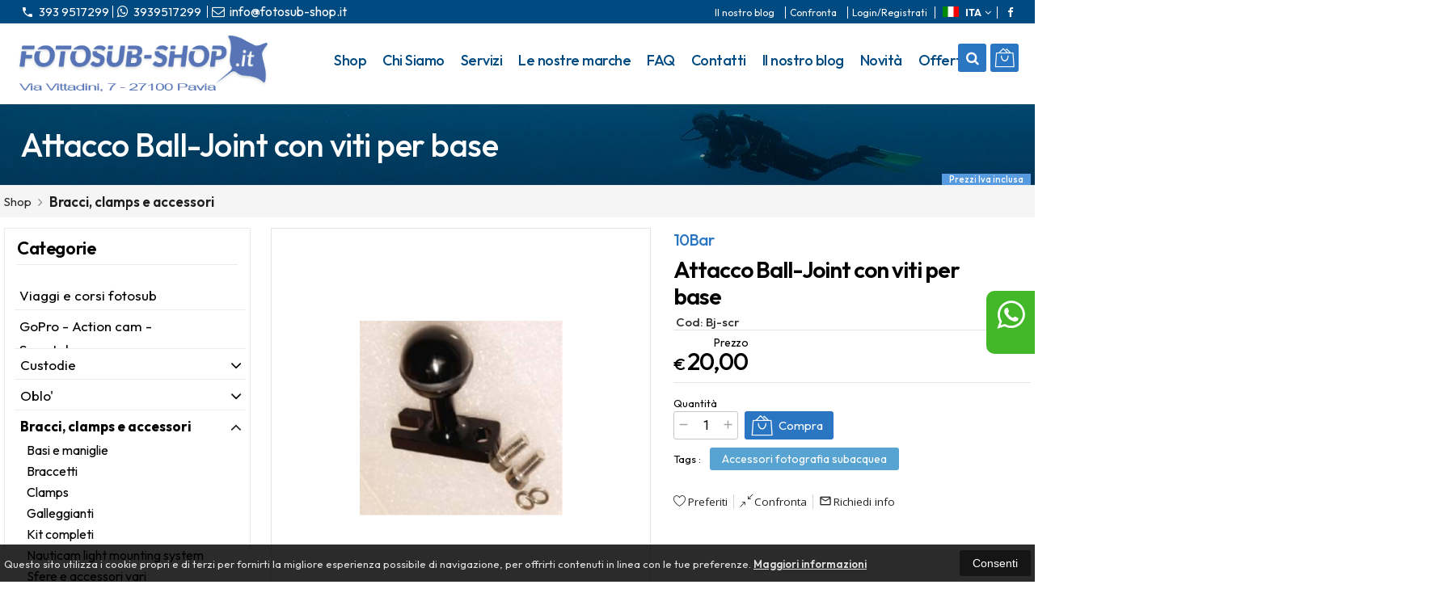

--- FILE ---
content_type: text/html; charset=UTF-8
request_url: https://www.fotosub-shop.com/549-10bar-attacco-ball-joint-con-viti-per-base.html
body_size: 29245
content:
<!DOCTYPE html PUBLIC "-//W3C//DTD XHTML 1.0 Transitional//EN" 
					  "http://www.w3.org/TR/xhtml1/DTD/xhtml1-transitional.dtd">
                      
<html>
<head prefix="og: http://ogp.me/ns# 
     fb: http://ogp.me/ns/fb# 
     product: http://ogp.me/ns/product#">
<!-- Google tag (gtag.js) -->
<script async src="https://www.googletagmanager.com/gtag/js?id=G-JPTZTT4ZD1"></script>
<script>
  window.dataLayer = window.dataLayer || [];
  function gtag(){dataLayer.push(arguments);}
  gtag('js', new Date());

  gtag('config', 'G-JPTZTT4ZD1');
</script><title>Attacco Ball-Joint con viti per base</title>
<meta http-equiv="Content-Type" content="text/html; charset=utf-8" />

<meta name="description" content="Attacco Ball-Joint con viti per base" />
	<meta name="keywords" content="key 1, key 2" />
<link rel="canonical" href="https://www.fotosub-shop.com/549-10bar-attacco-ball-joint-con-viti-per-base.html" />
<meta property="og:type" content="product">
<meta property="og:title" content="Attacco Ball-Joint con viti per base">
<meta property="og:description" content="Attacco Ball-Joint con viti per base">
<meta property="og:url" content="https://www.fotosub-shop.com/549-10bar-attacco-ball-joint-con-viti-per-base.html">
<meta property="og:image" content="https://www.fotosub-shop.com/prodotti/549/XXL/549foto.jpg">
<meta property="og:site_name" content="Fotosub Shop">
    <meta property="og:price:amount" content="20.00">
    <meta property="og:price:currency" content="EUR">
<!-- Schema.org markup for Twitter -->
<meta name="twitter:card" content="summary">
<meta name="twitter:domain" content="https://www.fotosub-shop.com">
<meta name="twitter:image" content="https://www.fotosub-shop.com/prodotti/549/XXL/549foto.jpg">
<meta name="twitter:title" content="Attacco Ball-Joint con viti per base">
<meta name="twitter:description" content="Attacco Ball-Joint con viti per base">
<meta name="twitter:creator" content="">

<meta name="viewport" content="width=device-width, initial-scale=1, maximum-scale=1, user-scalable=no">
<meta name="theme-color" content="#004a82">

<script type="text/javascript" src="javascript/head.js?v=9.5"></script>

<link rel="stylesheet" type="text/css" href="styles/importDefault.css?v=9.5" media="screen">
<link rel="stylesheet" type="text/css" href="styles/stili.css?v=9.5" media="screen">
<link rel="stylesheet" type="text/css" href="styles/stili_responsive.css?v=9.5" media="screen">

<link rel="stylesheet" type="text/css" href="styles/stili_personalizzati.css?v=9.5" media="screen">

<link rel="shortcut icon" href="favicon.ico" type="image/x-icon">
              
<!--     MENU     --> 
	<!--<script src='http://ajax.googleapis.com/ajax/libs/jquery/1.10.2/jquery.min.js'></script>
	<!--<script type='text/javascript' src='javascript/menu_jquery.js'></script>-->
<!--     FINE MENU     -->

<!--<script type="text/javascript" src="javascript/jquery-1.8.3.js" ></script>-->
<script src="javascript/jquery-1.8.3.min.js"></script>
<script src="javascript/jquery.caret.1.02.js"></script>

<!--       GESTIONE GALLERY SCHEDA PRODOTTO    -->
	<link rel="stylesheet" href="javascript/glasscase_Image/css/glasscase.css?v=9.5" />
	<script type="text/javascript" src="javascript/glasscase_Image/js/modernizr.custom.js?v=9.5"></script>
	<script type="text/javascript" src="javascript/glasscase_Image/js/Auto_jquery.glasscase.js?v=9.5" ></script>
<!--       FINE GESTIONE GALLERY SCHEDA PRODOTTO    --> 

	<!---->
	

<!-- CAROUSEL           --> 
	<script type="text/javascript" src="javascript/carousel/js/jquery.jcarousel.min.js?v=9.5"></script>    
	<script type="text/javascript" src="javascript/carousel/js/jcarousel.responsive.js?v=9.5"></script>
<!-- FINE CAROUSEL    -->  

<!-- Collegamenti UtilCaousel -->
	<script src="javascript/utilcarousel/js/jquery.utilcarousel.source.js?v=9.5"></script>
<!-- Collegamenti UtilCaousel -->


<!--  MENU RESPONSIVE   --> 
	<script src="javascript/MenuResponsive.js?v=9.5"></script>
	<script src="javascript/slicknav/jquery.slicknav.js?v=9.5"></script>
<!--  MENU RESPONSIVE   --> 

<!-- FILTRI RESPONSIVE -->
	<script src="javascript/FiltriResponsive.js?v=9.5"></script>
<!-- FILTRI RESPONSIVE -->

<!-- CAROUSEL   -->                         
    <script type="text/javascript" src="javascript/doubleTapToGo/js.js?v=9.5"></script>
<!-- FINE CAROUSEL  --> 



<!-- Select2 -->
<link rel="stylesheet" href="javascript/select2/select2.css?v=9.5" type="text/css" media="all" />
<script src="javascript/select2/select2.js?v=9.5" type="text/javascript"></script>
<!-- Select2 -->

<!--	Accordation Menu	-->
	<script src="javascript/AccorditionMenu/js/jquery-accordion-menu.js?v=9.5" type="text/javascript"></script>
<!--	Accordation Menu	-->

<!-- Finestre modali [scheda prodotto su info,pagamenti e spedizioni]		--> 
	<script src="javascript/Modal_effect/js/modernizr.custom.js?v=9.5"></script>
<!-- Finestre modali [scheda prodotto su info,pagamenti e spedizioni]		 -->

<!-- Smart Suggest auto compleate jquery -->
	<script type="text/javascript" src="javascript/Smart_Suggest/docs/assets/js/prettify/prettify.js?v=9.5"></script>
	<script type="text/javascript" src="javascript/Smart_Suggest/docs/assets/js/jquery.smartsuggest.js?v=9.5"></script>
<!-- Smart Suggest auto compleate jquery -->

<!-- Tooltip jquery -->
	<script src="javascript/tooltip/js/jquery.tooltipster.js?v=9.5"></script>
<!-- Tooltip jquery -->

<!--	   Alert Stilizzati	-->
	<script type="text/javascript" src="javascript/jquery-confirm/jquery-confirm.js?v=9.5"></script>
<!--	   Alert Stilizzati	-->


<!--	Smart_form [Form personalizzati]	-->
	<script type="text/javascript" src="javascript/smart_forms/js/jquery-ui-custom.min.js?v=9.5"></script>
    <script type="text/javascript" src="javascript/smart_forms/js/jquery.validate.min.js?v=9.5"></script>
    <script type="text/javascript" src="javascript/smart_forms/js/jquery.maskedinput.js?v=9.5"></script>
    <script type="text/javascript" src="javascript/smart_forms/js/additional-methods.min.js?v=9.5"></script>
    <script type="text/javascript" src="javascript/smart_forms/js/jquery-ui-custom.min.js?v=9.5"></script>
    <script type="text/javascript" src="javascript/smart_forms/js/jquery.stepper.min.js?v=9.5"></script>
    <script type="text/javascript" src="javascript/smart_forms/js/jquery-ui-touch-punch.min.js?v=9.5"></script>

    <!--[if lte IE 9]> 
        <script type="text/javascript" src="javascript/smart_forms/js/jquery.placeholder.min.js"></script>
    <![endif]-->    
    
    <!--[if lte IE 8]>
        <link type="text/css" rel="stylesheet" href="javascript/smart_forms/css/smart-forms-ie8.css">
    <![endif]-->
<!--	Smart_form [Form personalizzati]	-->

<!-- daterangepicker -->
	<script type="text/javascript" src="javascript/daterangepicker/moment.js?v=9.5"></script>
	<script type="text/javascript" src="javascript/daterangepicker/daterangepicker.js?v=9.5"></script>
<!-- daterangepicker -->

<!-- -->

<!-- Period DatePiker -->
	<script src="javascript/period_picker/jquery.datetimepicker.full.js"></script>
<!-- Period DatePiker -->
		
<!--FONTS-->
	<link href='https://fonts.googleapis.com/css?family=Open+Sans:300italic,400italic,600italic,700italic,800italic,400,300,600,700,800' rel='stylesheet' type='text/css'>
	<link href='https://fonts.googleapis.com/css?family=Roboto:400,100,100italic,300,300italic,400italic,500,500italic,700,700italic,900' rel='stylesheet' type='text/css'>
	<link href='https://fonts.googleapis.com/css?family=Hind:400,500,600,700' rel='stylesheet' type='text/css'>
	<link href='https://fonts.googleapis.com/css?family=Catamaran:400,500,600,700,800,300,900' rel='stylesheet' type='text/css'>
	<link href="https://fonts.googleapis.com/css2?family=Lato:ital,wght@0,300;0,400;0,700;1,300;1,400;1,700&display=swap" rel="stylesheet">
	<link href="https://fonts.googleapis.com/css?family=Dosis:400,500,600,700,800" rel="stylesheet">
	<link href="https://fonts.googleapis.com/css?family=Work+Sans:300,400,500,600,700,800" rel="stylesheet">
	<link href="https://fonts.googleapis.com/css?family=Rubik:400,500,700" rel="stylesheet">
		<link href="https://fonts.googleapis.com/icon?family=Material+Icons" rel="stylesheet">
	<link href="https://fonts.googleapis.com/icon?family=Material+Icons+Outlined" rel="stylesheet">
	<link href="https://fonts.googleapis.com/css2?family=Material+Symbols+Outlined:opsz,wght,FILL,GRAD@20..48,100..700,0..1,-50..200" rel="stylesheet" />
	<link href="styles/Linearicons/icons.css" rel="stylesheet" >
	

<link rel="stylesheet" href="styles/fontello/css/animation.css">
<!--[if lt IE 9]><script language="javascript" type="text/javascript" src="styles/fontello/html5.js"></script><![endif]-->
<!--[if IE 7]><link rel="stylesheet" href="styles/fontello/css/fontello-ie7.css"><![endif]-->
<link rel="stylesheet" href="styles/fontello/css/fontello.css">
<!--[if lt IE 9]><script language="javascript" type="text/javascript" src="styles/fontello2/html5.js"></script><![endif]-->
<!--[if IE 7]><link rel="stylesheet" href="styles/fontello2/css/fontello-ie7.css"><![endif]-->
<link rel="stylesheet" href="styles/fontello2/css/fontello.css">

<script type="text/javascript" src="javascript/funzioni.js?v=9.5"></script>
<script type="text/javascript" src="javascript/funzioni_comuni.js?v=9.5"></script>


<script type="application/ld+json">
{
  "@context": "http://schema.org",
  "@type": "Product", 
  "description": "Attacco Ball-Joint con viti per base...",
  "name": "Attacco Ball-Joint con viti per base",
  "image": "https://www.fotosub-shop.com/prodotti/549/XXL/549foto.jpg",
  "brand": {
    "@type": "Thing",
    "name": "10Bar"
  },
  "offers": {
	"url" : "https://www.fotosub-shop.com/549-10bar-attacco-ball-joint-con-viti-per-base.html", 
    "@type": "Offer",
    "availability": "http://schema.org/InStock",    
	"price": "20.00",
	"priceCurrency": "EUR"	
  }
      
}
</script>
<script src='https://www.paypal.com/sdk/js?client-id=AbEGQrswIDJMOugu04CI1uREnvMLKNITaYXQ5CmdrErUPCws_S6iUkhKlUtH7dNS-IevcB6cgztOym-m&currency=EUR&components=messages' data-namespace='PayPalSDK'></script>
	<style>
		:root {
			--img-logo: url(https://www.fotosub-shop.com/images/logo.png)
		}
	</style>
<!-- FACEBOOK IMAGE -->
	<meta property="og:image" content="https://www.fotosub-shop.com/prodotti/549/media/549foto.jpg" />
<!-- FACEBOOK IMAGE -->

<!-- jsCarousel-2.0.0  -->
<script src="javascript/jsCarousel-2.0.0/jsCarousel-2.0.0.js" type="text/javascript"></script>
<link href="javascript/jsCarousel-2.0.0/jsCarousel-2.0.0.css" rel="stylesheet" type="text/css" />
<!-- jsCarousel-2.0.0  -->

</head>

	<body id="SchedaProdotto" class=" lingua1 CatLeftTopDefault MenuPrincipale1 FotoArticoliAutomatico  NumArtRowModalita2 PositionSerach0 LayoutUnit1">
		<div id="body2" class="CategoriaSxSlider">
				        <!-- DIV PRINCIPALE CHE SI CHIUDE NEL FOOTER -->
        <div id="root">
        	<div id="popup">
	<div id="messaggio"></div>
	<div class="chiudi_popup" onclick="javascript:$('#popup').fadeOut()">X</div>
</div>

<div id="popupfull">
	<div id="messaggio_full"></div>
</div><div hidden>
    <svg xmlns="http://www.w3.org/2000/svg" style="display: none;">

        <symbol id="logo-tiktok" viewBox="-68.173 -216.496 573.701 725.709" preserveAspectRatio="xMidYMid meet">
            <title>logo-tiktok</title>
            <path d="M412.19,118.66a109.27,109.27,0,0,1-9.45-5.5,132.87,132.87,0,0,1-24.27-20.62c-18.1-20.71-24.86-41.72-27.35-56.43h.1C349.14,23.9,350,16,350.13,16H267.69V334.78c0,4.28,0,8.51-.18,12.69,0,.52-.05,1-.08,1.56,0,.23,0,.47-.05.71,0,.06,0,.12,0,.18a70,70,0,0,1-35.22,55.56,68.8,68.8,0,0,1-34.11,9c-38.41,0-69.54-31.32-69.54-70s31.13-70,69.54-70a68.9,68.9,0,0,1,21.41,3.39l.1-83.94a153.14,153.14,0,0,0-118,34.52,161.79,161.79,0,0,0-35.3,43.53c-3.48,6-16.61,30.11-18.2,69.24-1,22.21,5.67,45.22,8.85,54.73v.2c2,5.6,9.75,24.71,22.38,40.82A167.53,167.53,0,0,0,115,470.66v-.2l.2.2C155.11,497.78,199.36,496,199.36,496c7.66-.31,33.32,0,62.46-13.81,32.32-15.31,50.72-38.12,50.72-38.12a158.46,158.46,0,0,0,27.64-45.93c7.46-19.61,9.95-43.13,9.95-52.53V176.49c1,.6,14.32,9.41,14.32,9.41s19.19,12.3,49.13,20.31c21.48,5.7,50.42,6.9,50.42,6.9V131.27C453.86,132.37,433.27,129.17,412.19,118.66Z"/>
        </symbol>

    </svg>
</div><div class='SliderBorderScreen Whatsapp-Style'><a class="telefono whatsapp n" href="https://wa.me/393939517299" target="_blank"><i class="fa fa-whatsapp"></i>3939517299<span class='txt'>Numero Whatsapp per info e assistenza</span></a></div><div id="IconLoadingPage"><i class="colorPr fontello-icon icon-spin4 animate-spin"></i></div>
<div class="BackSfondoBox">
<header id="top" itemscope="itemscope" itemtype="https://schema.org/WPHeader">
    <!-- GESTIONE ACCOUNT E BENVENUTO -->
			<div id="Notifica_cookie" class="VersionCookie2">
			<section>
				<div class="textCookie">Questo sito utilizza i cookie propri e di terzi per fornirti la migliore esperienza possibile di navigazione, per offrirti contenuti in linea con le tue preferenze. <a href='javascript:privacy()'>Maggiori informazioni</a></div>
				<div class="buttonCookie">
					<button class="fade" onclick="consenti_cookie()"><span>Consenti</span></button>
				</div>
			</section>
		</div>
	    <div id="HeaderSfondo">
    <div class="pattern">
    <span id="ButtonMenuResponsive" class="">
        <span class="Line"></span>
        <span class="Line"></span>
        <span class="Line"></span>
    </span>
    <div id="div_top_nav">
		<section>
				<nav  id="top_nav" class="AlzaSuSmartphone">
			<a itemprop="url" id="logo" class="logoResponsive" href="https://www.fotosub-shop.com" title="Fotosub Shop">
	<img itemprop="logo" border="0" src="images/logo.png" title="Fotosub Shop" alt="Fotosub Shop">&nbsp;
	
</a><span class='SocialTop'><a class='social Facebook' title='Facebook' target='_blank' href='https://www.facebook.com/FotosubShop/'><i class='colorPr fa fa-facebook social'></i></a></span>			<span class="top__menu_left">
				<a class="telefono icon LinkMobile n" href_mobile="tel:393 9517299"><i class="material-icons">phone</i>393 9517299</a><a class="telefono whatsapp n" href="https://wa.me/393939517299" target="_blank"><i class="fa fa-whatsapp"></i>3939517299</a>				<a class="email icon LinkDeskMobile" href_desktop="contatti.html" href_mobile="mailto:info@fotosub-shop.it">
					<i class="fa fa-envelope-o"></i>info@fotosub-shop.it				</a>
							</span>
			<span class="top__menu">
							<a itemprop="url" href="risorse.html" class="risorse">Il nostro blog</a>					<a itemprop="url" class="confronta ResponsiveSoloIcona copyForMenuResponsive"  href="javascript:ApriConfronta('1')"><i class='icon Linearicons L-icon-compare'></i><span class='txt'>Confronta</span><span class='Contatore ' id='ContatoreProdConfronta'><span>0</span></span>					</a>
									<a class="assistenza fade copyForMenuResponsive " href="assistenza.html">Assistenza</a>
						<a class="SoloResponsive ResponsiveSoloIcona carrelloResponsive" href="carrello-si.html">
				<i class="IconCart icon Linearicons L-icon-bag2  goToCart"></i>				<span class="Contatore" id="ContatoreProdottiCarrello"></span>
			</a>
			<a href="login.html" class="ResponsiveSoloIcona account" ><i class='icon Linearicons L-icon-user'></i><span class="txt">Login/Registrati</span></a>							<span id="LinguaAttuale" class="MenuTendinaVeloce" CambiaIcona="0">
										<a id="LinguaAttualeLink" href="javascript:" class="ResponsiveSoloIcona tooltipster_interctive selected" title="<div id='AltreLingue' class='MenuLink'><a id='Ita' href='?id=549&lingua=1' class='selected'><img src='images/ita.png' style='margin-right:5px'/>ITA</a><a id='Eng' href='?id=549&lingua=2' class=''><img src='images/eng.png' style='margin-right:5px'/>ENG</a></div>">
						<i><img src="images/ita.png" style="margin-right:5px"/></i>
						<span class="txt">ITA</span><i class="secondariaRight fa fa-angle-down"></i>
					</a>       
				</span>
										<!--<span class="top_menu2" style="display:none">
										<a class="ListaDesideri2" href="javascript:ApriListaDesideri('1')">
						Preferiti<span id='ContatoreProdListaDesideri'></span>					</a>
										<a class="confronta2"   href="javascript:ApriConfronta('1')">
						<i class="fa fa-signal"></i>
						Confronta<span id='ContatoreProdConfronta'><span>0</span></span>					</a>
										<a class="whatsapp2">
						<i class="fa fa-whatsapp"></i>
						WhatsApp					</a> 
					
				</span>-->
					</nav>
		</section>
	</div>
    <nav class="center MantieniAltezza menuPrincipaleAccontoLogo" >
		<div class="containerCerca_Carrello">
        <section class="" >
			<div class="Lineafullwidth"></div>
            <div class="Content_DecorazioneHeader">
                <div class="DecorazioneHeader "><div class="First"></div></div>
			</div>
			<span class="content-LogoTagA"><a itemprop="url" id="logo" class="logo" href="https://www.fotosub-shop.com" title="Fotosub Shop">
	<img itemprop="logo" border="0" src="images/logo.png" title="Fotosub Shop" alt="Fotosub Shop">&nbsp;
	
</a></span><div class="Ricerca_Carrello smart-forms"><div class="carrellotop" id="preview_carrello">
				<a id="CarrelloAjax" class="AnteprimeCarrello topcarrello btncarrello colorepulsanti coloretopcarrello fade vuoto" onclick="location.href='carrello-si.html'" >
    <i class="IconCart icon Linearicons L-icon-bag2  goToCart"></i>
</a>
<script>
	if($("#pagina_attuale").val() != "loginSceltaCliente.php"){
		
		let AttivaIconeLinkVeloci = 0,

			totqta = 0,
			qtaVisibile = 0,
			ProdNelCarrello = 0,

			ContatoreProdottiCarrello = $(".ResponsiveSoloIcona #ContatoreProdottiCarrello"),

			TootltipCarrello = $('#CarrelloAjax');

		if($('#tooltiptCaricate').length === 0) {
			$('body').append('<span id="tooltiptCaricate"></span>');
		}

		ContatoreProdottiCarrello.html('<span>'+ProdNelCarrello+'</span>');
		if(ProdNelCarrello > 0){
			ContatoreProdottiCarrello.removeClass("vuoto");
		} else {
			ContatoreProdottiCarrello.addClass("vuoto");
		}

		TootltipCarrello.tooltipster({
			position:				'bottom',
			theme:					'tooltipster-shadow',
			contentTooltipAsHTML:	true,
			interactive:			true,
			maxWidth:				340,
			touchDevices:			false,
			multiple:				true,
			content:				$(`<div>Non ci sono prodotti nel tuo carrello</div>`),
			functionReady: function(instance, helper){
				FotoArticoliCentrate("#PreviewProdottiCarrello img")
			}
		});
		
		$('.LinkSpeciali2.LinkCarrello .AnteprimeCarrello').attr("tot-pr", qtaVisibile);

		if(AttivaIconeLinkVeloci === 1){

			if(0 > 0){

				if(!$("nav.menu_principale li.LinkSpeciali2").hasClass('visible')){
					$("nav.menu_principale li.LinkSpeciali2").addClass('visible');
				}
				
				if($("#CarrelloMenuFisso").length > 0){
					$("#CarrelloMenuFisso, #CarrelloMenuFisso > .IconCart").attr("tot-pr",qtaVisibile);
				}

			} else {
				$("nav.menu_principale li.LinkSpeciali2").removeClass('visible');
				$("nav.menu_principale li.LinkSpeciali2 a > .IconCart").removeAttr('tot-pr');
			}

			$("nav.menu_principale li.LinkSpeciali2 a b").html(" &euro; 0,00 <i class='fa fa-chevron-right'></i>");
		}

		$("body").addClass("CarrelloAjaxNonVuoto").removeClass("CarrelloAjaxVuoto");
		if($("#ListaCarrelliSalvatiAccount").length > 0)
	{ open_ordini("NoChangeUrl|0",3); }
	else if($("#CarrelloSalvatoAccount").length > 0)
	{ open_ordini('NoChangeUrl|'+$("#CarrelloSalvatoAccount").val(),2); }
	}
</script>
<div id="divaggiorna" ></div>

			</div><input type="hidden" id="MinimiCaratteriDiRicerca" value="4" /><form action="catalogo-search.html" method="get" id="search" onSubmit="return ControllaFormRicerca(this.id)" class="Flat" ><span class="F SearchFlat"><label for="sa" class="field noPosition"><input type="text" id="sa" name="key" class="gui-input" value="" placeholder="Cerca nel catalogo... (min 4 car)" ><i class="colorPr fontello-icon icon-spin4 animate-spin"></i></label></span><button class="colorepulsanti fade" type="button"><span class="field-icon"><i class="fa fa-search"></i></span></button><span class="Close"></span></form>
				<div class="Lineafullwidth"></div>
				</div>            <div id="InfoRapide">
            	<!--<div class="indirizzo">
                	<i class="fa fa-map-marker"></i>
                    <span class="value">Via Vittadini, 7 <br />27100 - Pavia (PV)</span>
                </div>-->
				
				<span class='SocialTop2'><a class='social Facebook' title='Facebook' target='_blank' href='https://www.facebook.com/FotosubShop/'><i class='colorPr fa fa-facebook social'></i></a></span>				<div class="whatsapp">
                	<i class="fa fa-whatsapp"></i>
                    <span class="value">
						<span class="Et">Whatsapp:</span>
						<a class="telefono whatsapp n" href="https://wa.me/393939517299" target="_blank">3939517299</a>                    </span>
                </div>
				                <div class="telefono">
                	<i class="material-icons">headset_mic</i>
                    <span class="value">
						<span class="Et">:</span>
						<a class="telefono LinkMobile n" href_mobile="tel:393 9517299">393 9517299</a>                    </span>
                </div>
                <div class="email">
                	<i class="material-icons">mail_outline</i>
                    <span class="value">
						<span class="Et">Email:</span>
                        <a class="icon LinkDeskMobile" href_desktop="contatti.html" href_mobile="mailto:info@fotosub-shop.it">info@fotosub-shop.it</a>
                    </span>
                </div>
            </div>
            	
    <nav id="menu_content" class="menu_principale">
		        <ul id="MenuSoloResponsive" style="display:none"><li class='Static noInMenuResponsive home '><a id='LinkHome' class='fade ' href='https://www.fotosub-shop.com'>Shop</a></li><li class='Static copyForMenuResponsive chisiamo '><font class='bordo'></font><a class='fade ' href='chisiamo.html'>Chi Siamo</a></li><li class='Static copyForMenuResponsive servizi '><font class='bordo'></font><a class='fade ' href='servizi.html'>Servizi</a></li><li class='Marche copyForMenuResponsive OurBrands '><font class='bordo'></font><a class='fade Marche ' href='marche.html'>Le nostre marche</a></li><li class='Static PaginaCatalogo '><font class='bordo'></font><a class='fade ' href='i-nostri-prodotti.html'>Catalogo</a></li><li class='Static copyForMenuResponsive faq '><font class='bordo'></font><a class='fade ' href='faq.html'>FAQ</a></li><li class='Static copyForMenuResponsive contatti '><font class='bordo'></font><a class='fade ' href='contatti.html'>Contatti</a></li><li class='Static copyForMenuResponsive Blog '><font class='bordo'></font><a class='fade ' href='risorse.html'>Il nostro blog</a></li><li class='assistenza copyForMenuResponsive ' ><font class='bordo'></font><a class='fade ' href='assistenza.html'>Assistenza</a></li><li class='LinkSpeciali copyForMenuResponsive '><font class='bordo'></font><a class='fade Nuovi ' href='novita.html'>Novit&agrave;</a></li><li class='LinkSpeciali copyForMenuResponsive '><font class='bordo'></font><a class='fade Offerte ' href='offerte.html'>Offerte</a></li></ul>
        				<input type="hidden" value="false" id="menuPrCategorieActive" />
                <ul id="menuresponsive">
                    <li class='Static noInMenuResponsive home '><a id='LinkHome' class='fade ' href='https://www.fotosub-shop.com'>Shop</a></li><li class='Static copyForMenuResponsive chisiamo '><font class='bordo'></font><a class='fade ' href='chisiamo.html'>Chi Siamo</a></li><li class='Static copyForMenuResponsive servizi '><font class='bordo'></font><a class='fade ' href='servizi.html'>Servizi</a></li><li class='Marche copyForMenuResponsive OurBrands '><font class='bordo'></font><a class='fade Marche ' href='marche.html'>Le nostre marche</a></li><li class='Static PaginaCatalogo '><font class='bordo'></font><a class='fade ' href='i-nostri-prodotti.html'>Catalogo</a></li><li class='Static copyForMenuResponsive faq '><font class='bordo'></font><a class='fade ' href='faq.html'>FAQ</a></li><li class='Static copyForMenuResponsive contatti '><font class='bordo'></font><a class='fade ' href='contatti.html'>Contatti</a></li><li class='Static copyForMenuResponsive Blog '><font class='bordo'></font><a class='fade ' href='risorse.html'>Il nostro blog</a></li><li class='assistenza copyForMenuResponsive ' ><font class='bordo'></font><a class='fade ' href='assistenza.html'>Assistenza</a></li><li class='LinkSpeciali copyForMenuResponsive '><font class='bordo'></font><a class='fade Nuovi ' href='novita.html'>Novit&agrave;</a></li><li class='LinkSpeciali copyForMenuResponsive '><font class='bordo'></font><a class='fade Offerte ' href='offerte.html'>Offerte</a></li>                </ul>
            	    </nav>
    </section></div></nav></div></div>	<a id="topMenuFixedPoint"></a>
    <input type="hidden" id="IconCart" value="icon Linearicons L-icon-bag2" />
	<input type="hidden" id="prodotto_aggiunto_carrello" value="Prodotto aggiunto al <font>carrello</font>!" />
	<input type="hidden" id="carrello_salvato" value="Carrello salvato con successo!" />
	<input type="hidden" id="prodotto_rimosso_lista_confronto" value="Prodotto rimosso dalla lista confronto con successo!" />
	<input type="hidden" id="lista_desideri" value="Preferiti" />
	<input type="hidden" id="lista_confronto" value="Confronta" />
	<input type="hidden" id="prodotto_rimosso_lista_desideri" value="Prodotto rimosso dalla lista" />
	<input type="hidden" id="prodotto_aggiunto_lista_confronto" value="Prodotto aggiunto alla <font>lista confronto</font> con successo!" />
	<input type="hidden" id="prodotto_aggiunto_lista_desideri" value="Prodotto aggiunto alla <font>lista dei preferiti</font> con successo!" />
    <input type="hidden" id="vai_confronto" value="Vai Al confronta" />
	<input type="hidden" id="vai_desideri" value="Vai alla lista dei preferiti" />
	<input type="hidden" id="codice_sconto_attivato" value="Codice sconto attivato con successo! Effettua i tuoi acquisti." />
	<input type="hidden" id="email_password_errati" value="Email o password errati. Riprova" />
	<input type="hidden" id="lista_confronto" value="Lista confronto" />
	<input type="hidden" id="Confirm_prodotto_cambia_categoria" value="Hai cambiato categoria di prodotti. Vuoi cancellare i prodotti esistenti nella lista di confronto?" />
	<input type="hidden" id="alert_totale_prodotti_categoria" value="Attenzione! Hai raggiunto il numero totale di prodotti inseribili nella lista confronta" />
	<input type="hidden" id="svuota_carrello" value="Svuota il carrello" />
	<input type="hidden" id="confirm_rimuovi_prodotti_carrello" value="Vuoi rimuovere tutti i prodotti dal carrello?" />
	<input type="hidden" id="rimuovi_singolo_prodotto_carrello" value="Rimozione articolo dal carrello" />
	<input type="hidden" id="confirm_rimuovi_singolo_prodotto_carrello" value="Vuoi rimuovere questo prodotto dal carrello?" />
	<input type="hidden" id="confirm_rimuovi_singolo_prodotto_carrello_salvato" value="Vuoi rimuovere questo prodotto da questo carrello @nome_carrello@?" />
	<input type="hidden" id="No_product_confronta" value="Nessun prodotto nel confronta" />
	<input type="hidden" id="title_elimina_indirizzo_spedizione" value="Elimina Indirizzo di spedizione" />
	<input type="hidden" id="elimina_indirizzo_spedizione" value="Vuoi eliminare questo indirizzo di spedizione dalla tua lista?" />
	<input type="hidden" id="title_ripristina_carrello" value="Ripristina carrello" />
	<input type="hidden" id="ripristina_carrello" value="Sei sicuro di voler ripristinare il carrello salvato?" />
	<input type="hidden" id="title_elimina_Carrello_Salvato" value="Elimina carrello salvato" />
	<input type="hidden" id="elimina_Carrello_Salvato" value="Sei sicuro di voler eliminare il carrello salvato?" />
	<input type="hidden" id="scegli_cosa_fare" value="Scegli cosa fare" />
	<input type="hidden" id="aggiungi_carrello" value="Aggiungi questi prodotti al carrello" />
	<input type="hidden" id="sostituisci_carrello" value="Sostituisci il carrello esistente" />
	<input type="hidden" id="aggiungi_carrello_text" value="Sei sicuro di voler aggiungere i prodotti del carrello: |name|, in quello corrente?" />
	<input type="hidden" id="sostituisci_carrello_text" value="Sei sicuro di voler sostituire il carrello esistente con il carrello: |name|?" />
	<input type="hidden" id="mostra_altro" value="mostra altro" />
	<input type="hidden" id="mostra_meno" value="mostra meno" />
    <input type="hidden" id="attenzione" value="Attenzione" />
	<input type="hidden" id="privacy_check" value="Acconsenti al trattamento dei tuoi dati personali." />
    <input type="hidden" id="varianti_obbligatorie" value="Selezionare tutte le varianti obbligatorie con il simbolo <span class='Asterisco required'>*</span>." />
    <input type="hidden" id="Carrello_aggiornato" value="Prodotto Inserito nel <font>carrello</font>" />
    <input type="hidden" id="vai_carrello" value="Vai al carrello" />
    <input type="hidden" id="continua_acquisti" value="Continua con gli acquisti" />
    <input type="hidden" id="Aggiorna_indirizzoSped" value="Nuovo Indirizzo di spedizione predefinito" />
    <input type="hidden" id="Aggiorna_indirizzoSpedText" value="Vuoi davvero impostare questo indirizzo di spedizione come predefinito?" />
    <input type="hidden" id="NumProdottiConfronta" value="4" />
    <input type="hidden" id="id_lingua" value="1" />
    <input type="hidden" id="QuantitaMaxOrdinabile" value="La quantita` massima ordinabile per questo prodotto e` di |n| unita`" />
	<input type="hidden" id="QuantitaMinOrdinabile" value="La quantita` minima ordinabile per questo prodotto e` di |n| unita`" />
    <input type="hidden" id="disattivaPopupCarrelloInseritoNelCarrello" value="0" />
    <input type="hidden" id="Privacyiubenda" value="0@|@" />
    <input type="hidden" id="MostraPiuMenoCategorieSubCategorie" value="<i class='fa fa-angle-down'></i>" />
	    <input type="hidden" id="pagina_attuale" value="scheda.php" />
    <input type="hidden" id="UserLogg" value="" />
	<input type="hidden" id="ListaDesideri" value="" />
	<input type="hidden" id="SpostatoNelCarrello" value="Prodotto spostato nel carrello" />
	<input type="hidden" id="ProdottoRimosso" value="Prodotto rimosso" />
    <input type="hidden" id="TitoloAvertenzaLoginAddProdListaDesideri" value="Accedi con il tuo account" />
	<input type="hidden" id="ContentAvertenzaLoginAddProdListaDesideri" value="Identificati dalla pagina di login per aggiungere questo prodotto nella tua lista dei preferiti" />
	<input type="hidden" id="ContentAvertenzaLoginPaginaProdListaDesideri" value="Identificati dalla pagina di login per visualizzare la tua lista dei preferiti" />
	<input type="hidden" id="Annulla" value="Annulla" />
    <input type="hidden" id="ContentConfirmCarrelliSalvati" value="Per visionare i tuoi carrelli salvati, vai sul tuo |InizioLinkAccount|account|FineLink| alla voce |InizioLinkCarSal|Carrelli salvati|FineLink|" />
    <input type="hidden" id="vai_mioAccout" value="Vai al mio account" />
	<input type="hidden" id="testo_limiteMax_confronta" value="Ancora |n| prodotti inseribili" />
    <input type="hidden" id="Limite_massimo_confronto_raggiunto" value="Limite massimo raggiunto" />
	<input type="hidden" id="CategoriaPadreIndirizzabile" value="1" />
	<input type="hidden" id="vai_carrello" value="Vai al carrello" />
	<input type="hidden" id="chiudi" value="Chiudi" />
	<input type="hidden" id="procedi" value="Procedi" />
	<input type="hidden" id="offerta_quantita_attivato" value="Stai usufruendo dell'offerta per quantità: Da |qta| pz. in poi, prezzo unitario: |prezzoSc| anzichè: |prezzoNoSc|" />
	<input type="hidden" id="vedi_password" value="Visualizza password" />
	<input type="hidden" id="nascondi_password" value="Nascondi password" />
	<input type="hidden" id="VociMenuDesktopInMenuResponsive" value="1" />
    <input type="hidden" id="dominio" value="https://www.fotosub-shop.com" />
    <input type="hidden" id="StyleIconCloseModal" value="CircleExtreme" />
    <input type="hidden" id="TitleRichiediInfoProd" value="Richiedi info per questo prodotto" />
    <input type="hidden" id="AttivaRidimensionamentoFotoCategoriaCatalogo" value="1" />
    <input type="hidden" id="ModeFotoVarianti" value="1" />
    <input type="hidden" id="macro_categorie_top" value="0" />
	<input type="hidden" id="FocusInput" value="0" valueprint="" />
	<input type="hidden" id="P_id_cat" value="5" /></header>
<div id="CodePHP"></div>
<div style="width:100%;overflow:hidden;"></div>
<section id="slide_info"></section><section id='FettaDiImmagine_preview'><div id="FettaDiImmagine" class=" defaultMode">
		<div class="subSlider scheda cat_0">
	<div class="pattern"></div>
		<section id="ContainerText">
    <div class="top">
	<span>Attacco Ball-Joint con viti per base</span>
    </div>
	<div class="breadcrumbsEtichette"><div class="ivainclusa">Prezzi Iva inclusa</div></div>	</section>
	</div>
	</div>
</section><section class="SectionBreadcrumbs">
					<nav id="breadcrumbs" itemscope itemtype="http://schema.org/BreadcrumbList">
						<a href='https://www.fotosub-shop.com'>Shop</a><span itemprop='itemListElement' itemscope itemtype='http://schema.org/ListItem'><span class='arrow fa fa-angle-right'></span><a class='' itemprop='item' href='catalogo-5-0-bracci,-clamps-e-accessori-bracci,-clamps-e-accessori-bracci,-clamps-e-accessori-bracci,-clamps-e-accessori.html'><span last itemprop='name'>Bracci, clamps e accessori<span class='nascosto Last'></span></span></a><meta itemprop='position' content='1'></span>


					</nav>
					<div class="SmartPhoneVersion EtichettePI">
						<div class="ivainclusa">Prezzi Iva inclusa</div>
						<div class="Lineafullwidth"></div>
					</div>
					<div class="Lineafullwidth"></div>
				</section>            <section id="contenuto">
	   	        <div id="vetrina"><!-- DIV IMMAGINI PRODOTTO -->
<div class="Lineafullwidth"></div>
<div id="info_prodotto" itemscope itemtype="http://schema.org/Product">
<div id="figureimg549" style="display:none">
	    <div class="Img">
    	<img itemprop="image" src="https://www.fotosub-shop.com/prodotti/549/media/549foto.jpg" />
    </div>
</div>
<div class="foto_scheda">
    <figure class="Figure_foto_scheda" style="opacity:0">
		        <!-- DIV GALLERIA FOTO -->
            			<!-- INIZIO DIV SE PIU' DI UNA FOTO -->
            					<ul id="gallery_01" class="gallery elastislide-list">
            
				<!-- CICLO sulle foto miniature  -->

											<li img="" data-url="" data-thumbnail-path="prodotti/549/thumb/549foto.jpg" id="ContainerImg_1">
								<img id="img_1" class="ImgProd" OriginalWidth="251" OriginaHeight="241" src="prodotti/549/XXL/549foto.jpg"
								alt="Attacco Ball-Joint con viti per base" data-gc-caption="Attacco Ball-Joint con viti per base" />
						</li>				<!-- FINE CICLO sulle foto miniature -->

								</ul>
			
        <!-- FINE DIV GALLERIA FOTO -->
    </figure>

	<!-- Collegamenti social -->

	</div>
<!-- FINE DIV IMMAGINI PRODOTTO -->

<!-- DIV PRINCIPALE CONTENITORE DELLA SCHEDA (INFO SUL PRODOTTO ALLA DX DELLA FOTO) -->
<div class="contenitore_scheda Singlearticle Automatico" id="article549">

	
    <!-- TITOLO PRINCIPALE -->
	<h1 class='TitleProdotto_Pr' id='Title549'><span class="coloremarca">10Bar</span><strong class='AlertTitle'><span itemprop='name'>Attacco Ball-Joint con viti per base</span></strong><strong class='Cod afterTitle'><legCod>Cod: </legCod>Bj-scr</strong></h1>	<div id="btninputMostraAltro">
	</div>

    	<!--<br /><br />
		 PULSANTE TABELLA TAGLIE -->
		<!-- <a id="allegato" class="fade" href="#">Tabella Taglie</a>-->
	<!-- FINE PULSANTE TABELLA TAGLIE -->

    <!-- SEZIONE GESTIONE PREZZO E GIACENZA -->

    <!-- PREZZO (ORIGINALE)-->
	<div class="contenitore_prodotto_prezzo">
				<div class="contenitore_position">
		<div class='EtichettePresenti Lineafullwidth'></div><span itemprop="offers" itemscope itemtype="https://schema.org/Offer">
					<meta itemprop="priceCurrency" content="EUR" />
					<div class="div_prezzo_scheda"><label class="prezzo_scheda pr" for="pac"><input type="hidden" id="PrezzoVetrina" dec="2" value="19.999999972" /><span id="Prezzo549" style="display:none">
                    	<span class="PrezzoVetrina"><span>&euro;</span> 20,00</span>
                    </span><span class="pr Lst_"><span class="l">Prezzo</span><span class="regular" id="prezzo_visibile" itemprop="price" content="20.00"><span class="Euro">&euro; </span>20,00</span></span><div class="Lineafullwidth"></div></label><div class="Lineafullwidth"></div></div></span>			<!-- GESTIONE SCONTI PER QTA E OFFERTE -->
						<!-- SEZIONE GESTIONE VARIANTI SEMPLICI -->
			<div id="tab-aa" ></div>			<!-- GESTIONE GG CONSEGNA -->
			
		   	<div class="Lineafullwidth" style="margin-bottom:12px"></div>
			<div style="">
						<!-- FINE MESSAGGIO SCHEDA -->
            						</div>
		</div>

		

<!-- FINE DIV PRINCIPALE CONTENITORE DELLA SCHEDA -->
</div>

</div>
<div class="Lineafullwidth"></div>
<div class="margin20"></div>

	<div class="TabFlatmain TabSchedaProdotto" id="prodotto_descr" >
		<input id="DescrProd" class="RadioHiddenTabs tab1" type="radio" name="tabs0" checked>		<div class="LabelTab" >			
			<div><label for="DescrProd" class="LabelRadioHiddenTabs"><span class="txt">Descrizione</span></label></div>		</div>
		<div class="Lineafullwidth"></div>
		<div class="content">
			<div class="content1 more-block Descrizione"><div class='DescrizioneEffettiva OpenDefault'><div><div class='descrizione_vetrina'><p>Attacco Ball-Joint con viti per base</p></div><br><br><p>Attacco Ball-Joint con viti per base</p></div></div></div>		</div>
	</div>
	

<input type="hidden" value="549" id="CodProdottoScheda" />
<input type="hidden" value="0" id="VariantiComplesse" />
<script>

	function ReloadDisponibilitaProdotto()
	{
		getajax('moduli/scheda/varianti/variantiProdottoScheda.php?idprodotto=549&prezzo=19.999999972&codice=549&idcategoria=5&chiamataesterna=1&VariantiComplesse=0','tab-aa');
	}
	ReloadDisponibilitaProdotto();
</script>

<!-- PRODOTTI CORRELATI -->
<div class="prodottiSchedaCorrelati">
		<h3 class="TitoloSecondaLista">
			<span class="txt">
				<span class="noSmartPhone">Altri prodotti per questa categoria</span>
				<span class="SmartPhoneVersion">Altro dalla categoria</span>
			</span>
		</h3><div id="vetrinasliderCorrelatiPr2" class='vetrina_riga isUtilCarousel LoadingIconContent AttaccatoAiBordi Automatico'>
    
		<!-- DI DEFAULT OGNI 3 RIGHE CHIUDO E RIAPRO IL DIV -->
		        <article class="Singlearticle default_height quantityDisactive" id="article508">

                <!-- GESTIONE VISUALIZZAZIONE IMMAGINE -->                    

            <a href="508-10bar-fascetta-per-torcia-diam.-40mm..html">
                <figure class="default_height quantityDisactive" id="figureimg508">
                                        <div class="Img">
						<img src="prodotti/508/scheda/508foto.jpg" alt="Fascetta per torcia diam. 40mm." >
						                    </div>
                </figure>
			</a>
			<div class="EtichetteMobile" style='display:none'>
								<div class="Lineafullwidth"></div>
			</div>
            <div class="dettagli_prod">
                <div class="listatotxt">
					<!-- GESTIONE VISUALIZZAZIONE TITOLO PRODOTTO -->
					                
					<div id="Title508" class="titoloProdInLista">
						<a href="508-10bar-fascetta-per-torcia-diam.-40mm..html">
							<span class='coloremarcaTop'><span class="coloremarca cod">
				<strong class="Cod">
					<legCod>Cod: </legCod>bk40
				</strong>
			</span><span dsas class="coloremarca" style="">10Bar</span></span>							<span class="SetVertical" style="display:none"></span>
							<strong class="AlertTitle">Fascetta per torcia diam. 40mm.</strong>
							<strong class="versionDesktop">Fascetta per torcia diam. 40mm.</strong>
							<strong class="DalTabletInGiu">Fascetta per torcia diam. 40mm...</strong>
													</a>
						<!-- GESTIONE VISUALIZZAZIONE BEST SELLER --> 
					</div>
					<p class="DescrizioneProdotto">Fascetta per attaccare torce a braccetti con terminale tipo Sea&Sea. Disponibile in vari diametri.<br /></p>					<div class="Lineafullwidth"></div>
                </div>
			</div>
			<div class="listatoprice">
									<div class='prodottotag prodottotag1'>
						<a href="catalogo-search.html?tagKey=Accessori fotografia subacquea">Accessori fotografia subacquea</a>
					</div>
					<p class="prezzo "  id="Prezzo508"><span class="PrezzoVetrina"><span class="Eur">&euro;</span> <font><span class="relative">18,00</span></font></span></p>    <div class="bottoni_prodotto Version1 btn3" >
    	<form id="form_508" action="" onsubmit="return false;" method="get" name="#formscheda" class="formscheda" ><input type="hidden" id="id" name="id" value="508"><input type="hidden" id="page" name="page" value="si"><input type="hidden" id="prezzoBase" name="prezzoBase" value="17.999999926"><input type="hidden" id="varianti" name="varianti" value="0"><input id="obbl" name="obbl" type="hidden" value=""/><input id="listavar" type="hidden" name="listavar" value="0" /><input type="hidden" name="qta" id="qta" value="1" /> <input type="hidden" name="qta508" id="qta508" value="1" /> <button id="buttoncarrello_variantiCarrello508" onclick="aggiungi_carrelloAjax(508,0,$('#form_508 #qta508').val(),'',$('#scheda_agente_sconti #sc1').val()||0,$('#scheda_agente_sconti #sc2').val()||0,$('#scheda_agente_sconti #sc3').val()||0,1)" class="pulsanticomuni btncarrello bottone_carrelloscheda pulsanteeccezione colorepulsanti fade iconText iconLeft" value="attivacarrello"><i class="IconCart icon Linearicons L-icon-bag2"></i><span class="etichetta">Compra</span></button> </form><button title="Aggiungi a lista desideri" id="catalogo_desideri508" class="pulsanticomuni quadrato fade bottone_desideri coloredesideri" type="button" onclick="AlertAvvertenzaLoginListaDesideri(508)"><i class="icon Linearicons L-icon-heart" title="Aggiungi a preferiti"></i></button><button title="Confronta" id="catalogo_confronto508" class="pulsanticomuni quadrato fade accanto bottone_confronto coloreconfronta" type="button" onclick="aggiungi_lista(508,5,'','confronto', 'catalogo_confronto508')"><i class="icon Linearicons L-icon-contract2" title="Aggiungi a lista confronto prodotti"></i></button>        <script>
						variantiGiacenza('1', '0','','508','0','0','0','0', '0','0','catalogo') ;				   
		</script>
	</div>
					<div class="Lineafullwidth"></div>
				<div class="rowEtch2 valImballaggio"></div>
			</div>
			
			<script type="application/ld+json">
				{
				  "@context": "http://schema.org",
				  "@type": "Product", 
				  "description": "Fascetta per attaccare torce a braccetti con terminale tipo Sea&Sea. Disponibile in vari diametri.", 
				  "name": "Fascetta per torcia diam. 40mm.",
				  "image": "https://www.fotosub-shop.com/prodotti/508/media/508foto.jpg",
				  "brand": {
					"@type": "Thing",
					"name": "10Bar"
				  },
				  "offers": {
					"url" : "https://www.fotosub-shop.com/508-10bar-fascetta-per-torcia-diam.-40mm..html", 
					"@type": "Offer",
					"availability": "http://schema.org/InStock",
					"price": "18.00",
					"priceCurrency": "EUR"										
				  }
				  				}
			</script>			
			
        </article>
	
		<!-- DI DEFAULT OGNI 3 RIGHE CHIUDO E RIAPRO IL DIV -->
		        <article class="Singlearticle default_height quantityDisactive" id="article3398">

                <!-- GESTIONE VISUALIZZAZIONE IMMAGINE -->                    

            <a href="3398-ulcs-base-con-sfera-,-inclinata-45,-per-aggancio-su-slitta-tipo-subal.html">
                <figure class="default_height quantityDisactive" id="figureimg3398">
                                        <div class="Img">
						<img src="prodotti/3398/scheda/3398foto.jpg" alt="Base con sfera , inclinata 45, per aggancio su slitta tipo SUBAL" >
						                    </div>
                </figure>
			</a>
			<div class="EtichetteMobile" style='display:none'>
								<div class="Lineafullwidth"></div>
			</div>
            <div class="dettagli_prod">
                <div class="listatotxt">
					<!-- GESTIONE VISUALIZZAZIONE TITOLO PRODOTTO -->
					                
					<div id="Title3398" class="titoloProdInLista TitoloCorto">
						<a href="3398-ulcs-base-con-sfera-,-inclinata-45,-per-aggancio-su-slitta-tipo-subal.html">
							<span class='coloremarcaTop'><span class="coloremarca cod">
				<strong class="Cod">
					<legCod>Cod: </legCod>BA-AD
				</strong>
			</span><span dsas class="coloremarca" style="">Ulcs</span></span>							<span class="SetVertical" style="display:none"></span>
							<strong class="AlertTitle">Base con sfera , inclinata 45, per aggancio su slitta tipo SUBAL</strong>
							<strong class="versionDesktop">Base con sfera , inclinata 45, per aggancio su sli...</strong>
							<strong class="DalTabletInGiu">Base con sfera , inclinata 45,...</strong>
													</a>
						<!-- GESTIONE VISUALIZZAZIONE BEST SELLER --> 
					</div>
					<p class="DescrizioneProdotto">Base ''T''-Groove, si installa sulla maggioranza delle slitte per custodie, comprese Amphibico e Sony video, S...</p>					<div class="Lineafullwidth"></div>
                </div>
			</div>
			<div class="listatoprice">
									<div class='prodottotag prodottotag1'>
						<a href="catalogo-search.html?tagKey=Accessori fotografia subacquea">Accessori fotografia subacquea</a>
					</div>
					<p class="prezzo "  id="Prezzo3398"><span class="PrezzoVetrina"><span class="Eur">&euro;</span> <font><span class="relative">28,00</span></font></span></p>    <div class="bottoni_prodotto Version1 btn3" >
    	<form id="form_3398" action="" onsubmit="return false;" method="get" name="#formscheda" class="formscheda" ><input type="hidden" id="id" name="id" value="3398"><input type="hidden" id="page" name="page" value="si"><input type="hidden" id="prezzoBase" name="prezzoBase" value="28.000000034"><input type="hidden" id="varianti" name="varianti" value="0"><input id="obbl" name="obbl" type="hidden" value=""/><input id="listavar" type="hidden" name="listavar" value="0" /><input type="hidden" name="qta" id="qta" value="1" /> <input type="hidden" name="qta3398" id="qta3398" value="1" /> <button id="buttoncarrello_variantiCarrello3398" onclick="aggiungi_carrelloAjax(3398,0,$('#form_3398 #qta3398').val(),'',$('#scheda_agente_sconti #sc1').val()||0,$('#scheda_agente_sconti #sc2').val()||0,$('#scheda_agente_sconti #sc3').val()||0,1)" class="pulsanticomuni btncarrello bottone_carrelloscheda pulsanteeccezione colorepulsanti fade iconText iconLeft" value="attivacarrello"><i class="IconCart icon Linearicons L-icon-bag2"></i><span class="etichetta">Compra</span></button> </form><button title="Aggiungi a lista desideri" id="catalogo_desideri3398" class="pulsanticomuni quadrato fade bottone_desideri coloredesideri" type="button" onclick="AlertAvvertenzaLoginListaDesideri(3398)"><i class="icon Linearicons L-icon-heart" title="Aggiungi a preferiti"></i></button><button title="Confronta" id="catalogo_confronto3398" class="pulsanticomuni quadrato fade accanto bottone_confronto coloreconfronta" type="button" onclick="aggiungi_lista(3398,5,'','confronto', 'catalogo_confronto3398')"><i class="icon Linearicons L-icon-contract2" title="Aggiungi a lista confronto prodotti"></i></button>        <script>
						variantiGiacenza('1', '0','','3398','0','0','0','0', '0','0','catalogo') ;				   
		</script>
	</div>
					<div class="Lineafullwidth"></div>
				<div class="rowEtch2 valImballaggio"></div>
			</div>
			
			<script type="application/ld+json">
				{
				  "@context": "http://schema.org",
				  "@type": "Product", 
				  "description": "Base ''T''-Groove, si installa sulla maggioranza delle slitte per custodie, comprese Amphibico e Sony video, S...", 
				  "name": "Base con sfera , inclinata 45, per aggancio su slitta tipo SUBAL",
				  "image": "https://www.fotosub-shop.com/prodotti/3398/media/3398foto.jpg",
				  "brand": {
					"@type": "Thing",
					"name": "Ulcs"
				  },
				  "offers": {
					"url" : "https://www.fotosub-shop.com/3398-ulcs-base-con-sfera-,-inclinata-45,-per-aggancio-su-slitta-tipo-subal.html", 
					"@type": "Offer",
					"availability": "http://schema.org/InStock",
					"price": "28.00",
					"priceCurrency": "EUR"										
				  }
				  				}
			</script>			
			
        </article>
	
		<!-- DI DEFAULT OGNI 3 RIGHE CHIUDO E RIAPRO IL DIV -->
		        <article class="Singlearticle default_height quantityDisactive" id="article513">

                <!-- GESTIONE VISUALIZZAZIONE IMMAGINE -->                    

            <a href="513-lb-clamp-tripla-per-tripode-ac-tri.html">
                <figure class="default_height quantityDisactive" id="figureimg513">
                                        <div class="Img">
						<img src="prodotti/513/scheda/513foto.jpg" alt="Clamp tripla per Tripode - AC-TRI" >
						                    </div>
                </figure>
			</a>
			<div class="EtichetteMobile" style='display:none'>
								<div class="Lineafullwidth"></div>
			</div>
            <div class="dettagli_prod">
                <div class="listatotxt">
					<!-- GESTIONE VISUALIZZAZIONE TITOLO PRODOTTO -->
					                
					<div id="Title513" class="titoloProdInLista">
						<a href="513-lb-clamp-tripla-per-tripode-ac-tri.html">
							<span class='coloremarcaTop'><span class="coloremarca cod">
				<strong class="Cod">
					<legCod>Cod: </legCod>ac-tri
				</strong>
			</span><span dsas class="coloremarca" style="">LB</span></span>							<span class="SetVertical" style="display:none"></span>
							<strong class="AlertTitle">Clamp tripla per Tripode - AC-TRI</strong>
							<strong class="versionDesktop">Clamp tripla per Tripode - AC-TRI</strong>
							<strong class="DalTabletInGiu">Clamp tripla per Tripode - AC-...</strong>
													</a>
						<!-- GESTIONE VISUALIZZAZIONE BEST SELLER --> 
					</div>
					<p class="DescrizioneProdotto">Clamp per tripode, da utilizzare con bracci da 1&quot; </p>					<div class="Lineafullwidth"></div>
                </div>
			</div>
			<div class="listatoprice">
									<div class='prodottotag prodottotag1'>
						<a href="catalogo-search.html?tagKey=Accessori fotografia subacquea">Accessori fotografia subacquea</a>
					</div>
					<p class="prezzo "  id="Prezzo513"><span class="PrezzoVetrina"><span class="Eur">&euro;</span> <font><span class="relative">31,50</span></font></span></p>    <div class="bottoni_prodotto Version1 btn3" >
    	<form id="form_513" action="" onsubmit="return false;" method="get" name="#formscheda" class="formscheda" ><input type="hidden" id="id" name="id" value="513"><input type="hidden" id="page" name="page" value="si"><input type="hidden" id="prezzoBase" name="prezzoBase" value="31.499999962"><input type="hidden" id="varianti" name="varianti" value="0"><input id="obbl" name="obbl" type="hidden" value=""/><input id="listavar" type="hidden" name="listavar" value="0" /><input type="hidden" name="qta" id="qta" value="1" /> <input type="hidden" name="qta513" id="qta513" value="1" /> <button id="buttoncarrello_variantiCarrello513" onclick="aggiungi_carrelloAjax(513,0,$('#form_513 #qta513').val(),'',$('#scheda_agente_sconti #sc1').val()||0,$('#scheda_agente_sconti #sc2').val()||0,$('#scheda_agente_sconti #sc3').val()||0,1)" class="pulsanticomuni btncarrello bottone_carrelloscheda pulsanteeccezione colorepulsanti fade iconText iconLeft" value="attivacarrello"><i class="IconCart icon Linearicons L-icon-bag2"></i><span class="etichetta">Compra</span></button> </form><button title="Aggiungi a lista desideri" id="catalogo_desideri513" class="pulsanticomuni quadrato fade bottone_desideri coloredesideri" type="button" onclick="AlertAvvertenzaLoginListaDesideri(513)"><i class="icon Linearicons L-icon-heart" title="Aggiungi a preferiti"></i></button><button title="Confronta" id="catalogo_confronto513" class="pulsanticomuni quadrato fade accanto bottone_confronto coloreconfronta" type="button" onclick="aggiungi_lista(513,5,'','confronto', 'catalogo_confronto513')"><i class="icon Linearicons L-icon-contract2" title="Aggiungi a lista confronto prodotti"></i></button>        <script>
						variantiGiacenza('1', '0','','513','0','0','0','0', '0','0','catalogo') ;				   
		</script>
	</div>
					<div class="Lineafullwidth"></div>
				<div class="rowEtch2 valImballaggio"></div>
			</div>
			
			<script type="application/ld+json">
				{
				  "@context": "http://schema.org",
				  "@type": "Product", 
				  "description": "Clamp per tripode, da utilizzare con bracci da 1&quot; ", 
				  "name": "Clamp tripla per Tripode - AC-TRI",
				  "image": "https://www.fotosub-shop.com/prodotti/513/media/513foto.jpg",
				  "brand": {
					"@type": "Thing",
					"name": "LB"
				  },
				  "offers": {
					"url" : "https://www.fotosub-shop.com/513-lb-clamp-tripla-per-tripode-ac-tri.html", 
					"@type": "Offer",
					"availability": "http://schema.org/InStock",
					"price": "31.50",
					"priceCurrency": "EUR"										
				  }
				  				}
			</script>			
			
        </article>
	
		<!-- DI DEFAULT OGNI 3 RIGHE CHIUDO E RIAPRO IL DIV -->
		        <article class="Singlearticle default_height quantityDisactive" id="article307">

                <!-- GESTIONE VISUALIZZAZIONE IMMAGINE -->                    

            <a href="307-ulcs-adattatore-per-collo-sfera.html">
                <figure class="default_height quantityDisactive" id="figureimg307">
                                        <div class="Img">
						<img src="prodotti/307/scheda/307foto.jpg" alt="Adattatore per collo sfera" >
						                    </div>
                </figure>
			</a>
			<div class="EtichetteMobile" style='display:none'>
								<div class="Lineafullwidth"></div>
			</div>
            <div class="dettagli_prod">
                <div class="listatotxt">
					<!-- GESTIONE VISUALIZZAZIONE TITOLO PRODOTTO -->
					                
					<div id="Title307" class="titoloProdInLista">
						<a href="307-ulcs-adattatore-per-collo-sfera.html">
							<span class='coloremarcaTop'><span class="coloremarca cod">
				<strong class="Cod">
					<legCod>Cod: </legCod>AC-NB
				</strong>
			</span><span dsas class="coloremarca" style="">Ulcs</span></span>							<span class="SetVertical" style="display:none"></span>
							<strong class="AlertTitle">Adattatore per collo sfera</strong>
							<strong class="versionDesktop">Adattatore per collo sfera</strong>
							<strong class="DalTabletInGiu">Adattatore per collo sfera</strong>
													</a>
						<!-- GESTIONE VISUALIZZAZIONE BEST SELLER --> 
					</div>
					<p class="DescrizioneProdotto">Adattatore per collo sfera, da inserire sotto una sfera da 1''.</p>					<div class="Lineafullwidth"></div>
                </div>
			</div>
			<div class="listatoprice">
									<div class='prodottotag prodottotag1'>
						<a href="catalogo-search.html?tagKey=Accessori fotografia subacquea">Accessori fotografia subacquea</a>
					</div>
					<p class="prezzo "  id="Prezzo307"><span class="PrezzoVetrina"><span class="Eur">&euro;</span> <font><span class="relative">42,00</span></font></span></p>    <div class="bottoni_prodotto Version1 btn3" >
    	<form id="form_307" action="" onsubmit="return false;" method="get" name="#formscheda" class="formscheda" ><input type="hidden" id="id" name="id" value="307"><input type="hidden" id="page" name="page" value="si"><input type="hidden" id="prezzoBase" name="prezzoBase" value="41.99999999"><input type="hidden" id="varianti" name="varianti" value="0"><input id="obbl" name="obbl" type="hidden" value=""/><input id="listavar" type="hidden" name="listavar" value="0" /><input type="hidden" name="qta" id="qta" value="1" /> <input type="hidden" name="qta307" id="qta307" value="1" /> <button id="buttoncarrello_variantiCarrello307" onclick="aggiungi_carrelloAjax(307,0,$('#form_307 #qta307').val(),'',$('#scheda_agente_sconti #sc1').val()||0,$('#scheda_agente_sconti #sc2').val()||0,$('#scheda_agente_sconti #sc3').val()||0,1)" class="pulsanticomuni btncarrello bottone_carrelloscheda pulsanteeccezione colorepulsanti fade iconText iconLeft" value="attivacarrello"><i class="IconCart icon Linearicons L-icon-bag2"></i><span class="etichetta">Compra</span></button> </form><button title="Aggiungi a lista desideri" id="catalogo_desideri307" class="pulsanticomuni quadrato fade bottone_desideri coloredesideri" type="button" onclick="AlertAvvertenzaLoginListaDesideri(307)"><i class="icon Linearicons L-icon-heart" title="Aggiungi a preferiti"></i></button><button title="Confronta" id="catalogo_confronto307" class="pulsanticomuni quadrato fade accanto bottone_confronto coloreconfronta" type="button" onclick="aggiungi_lista(307,5,'','confronto', 'catalogo_confronto307')"><i class="icon Linearicons L-icon-contract2" title="Aggiungi a lista confronto prodotti"></i></button>        <script>
						variantiGiacenza('1', '0','','307','0','0','0','0', '0','0','catalogo') ;				   
		</script>
	</div>
					<div class="Lineafullwidth"></div>
				<div class="rowEtch2 valImballaggio"></div>
			</div>
			
			<script type="application/ld+json">
				{
				  "@context": "http://schema.org",
				  "@type": "Product", 
				  "description": "Adattatore per collo sfera, da inserire sotto una sfera da 1''.", 
				  "name": "Adattatore per collo sfera",
				  "image": "https://www.fotosub-shop.com/prodotti/307/media/307foto.jpg",
				  "brand": {
					"@type": "Thing",
					"name": "Ulcs"
				  },
				  "offers": {
					"url" : "https://www.fotosub-shop.com/307-ulcs-adattatore-per-collo-sfera.html", 
					"@type": "Offer",
					"availability": "http://schema.org/InStock",
					"price": "42.00",
					"priceCurrency": "EUR"										
				  }
				  				}
			</script>			
			
        </article>
	
		<!-- DI DEFAULT OGNI 3 RIGHE CHIUDO E RIAPRO IL DIV -->
		        <article class="Singlearticle default_height quantityDisactive" id="article545">

                <!-- GESTIONE VISUALIZZAZIONE IMMAGINE -->                    

            <a href="545-10bar-attacco-sfera-hotshoe.html">
                <figure class="default_height quantityDisactive" id="figureimg545">
                                        <div class="Img">
						<img src="prodotti/545/scheda/545foto.jpg" alt="Attacco sfera - hotshoe" >
						                    </div>
                </figure>
			</a>
			<div class="EtichetteMobile" style='display:none'>
								<div class="Lineafullwidth"></div>
			</div>
            <div class="dettagli_prod">
                <div class="listatotxt">
					<!-- GESTIONE VISUALIZZAZIONE TITOLO PRODOTTO -->
					                
					<div id="Title545" class="titoloProdInLista">
						<a href="545-10bar-attacco-sfera-hotshoe.html">
							<span class='coloremarcaTop'><span class="coloremarca cod">
				<strong class="Cod">
					<legCod>Cod: </legCod>bj-hs
				</strong>
			</span><span dsas class="coloremarca" style="">10Bar</span></span>							<span class="SetVertical" style="display:none"></span>
							<strong class="AlertTitle">Attacco sfera - hotshoe</strong>
							<strong class="versionDesktop">Attacco sfera - hotshoe</strong>
							<strong class="DalTabletInGiu">Attacco sfera - hotshoe</strong>
													</a>
						<!-- GESTIONE VISUALIZZAZIONE BEST SELLER --> 
					</div>
					<p class="DescrizioneProdotto">Attacco ball-joint per hotshoe.</p>					<div class="Lineafullwidth"></div>
                </div>
			</div>
			<div class="listatoprice">
									<div class='prodottotag prodottotag1'>
						<a href="catalogo-search.html?tagKey=Accessori fotografia subacquea">Accessori fotografia subacquea</a>
					</div>
					<p class="prezzo "  id="Prezzo545"><span class="PrezzoVetrina"><span class="Eur">&euro;</span> <font><span class="relative">30,00</span></font></span></p>    <div class="bottoni_prodotto Version1 btn3" >
    	<form id="form_545" action="" onsubmit="return false;" method="get" name="#formscheda" class="formscheda" ><input type="hidden" id="id" name="id" value="545"><input type="hidden" id="page" name="page" value="si"><input type="hidden" id="prezzoBase" name="prezzoBase" value="29.999999958"><input type="hidden" id="varianti" name="varianti" value="0"><input id="obbl" name="obbl" type="hidden" value=""/><input id="listavar" type="hidden" name="listavar" value="0" /><input type="hidden" name="qta" id="qta" value="1" /> <input type="hidden" name="qta545" id="qta545" value="1" /> <button id="buttoncarrello_variantiCarrello545" onclick="aggiungi_carrelloAjax(545,0,$('#form_545 #qta545').val(),'',$('#scheda_agente_sconti #sc1').val()||0,$('#scheda_agente_sconti #sc2').val()||0,$('#scheda_agente_sconti #sc3').val()||0,1)" class="pulsanticomuni btncarrello bottone_carrelloscheda pulsanteeccezione colorepulsanti fade iconText iconLeft" value="attivacarrello"><i class="IconCart icon Linearicons L-icon-bag2"></i><span class="etichetta">Compra</span></button> </form><button title="Aggiungi a lista desideri" id="catalogo_desideri545" class="pulsanticomuni quadrato fade bottone_desideri coloredesideri" type="button" onclick="AlertAvvertenzaLoginListaDesideri(545)"><i class="icon Linearicons L-icon-heart" title="Aggiungi a preferiti"></i></button><button title="Confronta" id="catalogo_confronto545" class="pulsanticomuni quadrato fade accanto bottone_confronto coloreconfronta" type="button" onclick="aggiungi_lista(545,5,'','confronto', 'catalogo_confronto545')"><i class="icon Linearicons L-icon-contract2" title="Aggiungi a lista confronto prodotti"></i></button>        <script>
						variantiGiacenza('1', '0','','545','0','0','0','0', '0','0','catalogo') ;				   
		</script>
	</div>
					<div class="Lineafullwidth"></div>
				<div class="rowEtch2 valImballaggio"></div>
			</div>
			
			<script type="application/ld+json">
				{
				  "@context": "http://schema.org",
				  "@type": "Product", 
				  "description": "Attacco ball-joint per hotshoe.", 
				  "name": "Attacco sfera - hotshoe",
				  "image": "https://www.fotosub-shop.com/prodotti/545/media/545foto.jpg",
				  "brand": {
					"@type": "Thing",
					"name": "10Bar"
				  },
				  "offers": {
					"url" : "https://www.fotosub-shop.com/545-10bar-attacco-sfera-hotshoe.html", 
					"@type": "Offer",
					"availability": "http://schema.org/InStock",
					"price": "30.00",
					"priceCurrency": "EUR"										
				  }
				  				}
			</script>			
			
        </article>
	
		<!-- DI DEFAULT OGNI 3 RIGHE CHIUDO E RIAPRO IL DIV -->
		        <article class="Singlearticle default_height quantityDisactive" id="article212">

                <!-- GESTIONE VISUALIZZAZIONE IMMAGINE -->                    

            <a href="212-sfera-per-attacco-a-u.html">
                <figure class="default_height quantityDisactive" id="figureimg212">
                                        <div class="Img">
						<img src="prodotti/212/scheda/212foto.jpg" alt="Sfera per attacco a U" >
						                    </div>
                </figure>
			</a>
			<div class="EtichetteMobile" style='display:none'>
								<div class="Lineafullwidth"></div>
			</div>
            <div class="dettagli_prod">
                <div class="listatotxt">
					<!-- GESTIONE VISUALIZZAZIONE TITOLO PRODOTTO -->
					                
					<div id="Title212" class="titoloProdInLista">
						<a href="212-sfera-per-attacco-a-u.html">
							<span class='coloremarcaTop'><span class="coloremarca cod">
				<strong class="Cod">
					<legCod>Cod: </legCod>z-ball
				</strong>
			</span></span>							<span class="SetVertical" style="display:none"></span>
							<strong class="AlertTitle">Sfera per attacco a U</strong>
							<strong class="versionDesktop">Sfera per attacco a U</strong>
							<strong class="DalTabletInGiu">Sfera per attacco a U</strong>
													</a>
						<!-- GESTIONE VISUALIZZAZIONE BEST SELLER --> 
					</div>
					<p class="DescrizioneProdotto">Sfera da 1'' con attacco a U.</p>					<div class="Lineafullwidth"></div>
                </div>
			</div>
			<div class="listatoprice">
									<div class='prodottotag prodottotag1'>
						<a href="catalogo-search.html?tagKey=Accessori fotografia subacquea">Accessori fotografia subacquea</a>
					</div>
					<p class="prezzo "  id="Prezzo212"><span class="PrezzoVetrina"><span class="Eur">&euro;</span> <font><span class="relative">35,00</span></font></span></p>    <div class="bottoni_prodotto Version1 btn3" >
    	<form id="form_212" action="" onsubmit="return false;" method="get" name="#formscheda" class="formscheda" ><input type="hidden" id="id" name="id" value="212"><input type="hidden" id="page" name="page" value="si"><input type="hidden" id="prezzoBase" name="prezzoBase" value="34.99999989"><input type="hidden" id="varianti" name="varianti" value="0"><input id="obbl" name="obbl" type="hidden" value=""/><input id="listavar" type="hidden" name="listavar" value="0" /><input type="hidden" name="qta" id="qta" value="1" /> <input type="hidden" name="qta212" id="qta212" value="1" /> <button id="buttoncarrello_variantiCarrello212" onclick="aggiungi_carrelloAjax(212,0,$('#form_212 #qta212').val(),'',$('#scheda_agente_sconti #sc1').val()||0,$('#scheda_agente_sconti #sc2').val()||0,$('#scheda_agente_sconti #sc3').val()||0,1)" class="pulsanticomuni btncarrello bottone_carrelloscheda pulsanteeccezione colorepulsanti fade iconText iconLeft" value="attivacarrello"><i class="IconCart icon Linearicons L-icon-bag2"></i><span class="etichetta">Compra</span></button> </form><button title="Aggiungi a lista desideri" id="catalogo_desideri212" class="pulsanticomuni quadrato fade bottone_desideri coloredesideri" type="button" onclick="AlertAvvertenzaLoginListaDesideri(212)"><i class="icon Linearicons L-icon-heart" title="Aggiungi a preferiti"></i></button><button title="Confronta" id="catalogo_confronto212" class="pulsanticomuni quadrato fade accanto bottone_confronto coloreconfronta" type="button" onclick="aggiungi_lista(212,5,'','confronto', 'catalogo_confronto212')"><i class="icon Linearicons L-icon-contract2" title="Aggiungi a lista confronto prodotti"></i></button>        <script>
						variantiGiacenza('1', '0','','212','0','0','0','0', '0','0','catalogo') ;				   
		</script>
	</div>
					<div class="Lineafullwidth"></div>
				<div class="rowEtch2 valImballaggio"></div>
			</div>
			
			<script type="application/ld+json">
				{
				  "@context": "http://schema.org",
				  "@type": "Product", 
				  "description": "Sfera da 1'' con attacco a U.", 
				  "name": "Sfera per attacco a U",
				  "image": "https://www.fotosub-shop.com/prodotti/212/media/212foto.jpg",
				  "brand": {
					"@type": "Thing",
					"name": ""
				  },
				  "offers": {
					"url" : "https://www.fotosub-shop.com/212-sfera-per-attacco-a-u.html", 
					"@type": "Offer",
					"availability": "http://schema.org/InStock",
					"price": "35.00",
					"priceCurrency": "EUR"										
				  }
				  				}
			</script>			
			
        </article>
	
		<!-- DI DEFAULT OGNI 3 RIGHE CHIUDO E RIAPRO IL DIV -->
		        <article class="Singlearticle default_height quantityDisactive" id="article510">

                <!-- GESTIONE VISUALIZZAZIONE IMMAGINE -->                    

            <a href="510-10bar-connettore-hotshoe-alluminio.html">
                <figure class="default_height quantityDisactive" id="figureimg510">
                                        <div class="Img">
						<img src="prodotti/510/scheda/510foto.jpg" alt="Connettore hotshoe Alluminio" >
						                    </div>
                </figure>
			</a>
			<div class="EtichetteMobile" style='display:none'>
								<div class="Lineafullwidth"></div>
			</div>
            <div class="dettagli_prod">
                <div class="listatotxt">
					<!-- GESTIONE VISUALIZZAZIONE TITOLO PRODOTTO -->
					                
					<div id="Title510" class="titoloProdInLista">
						<a href="510-10bar-connettore-hotshoe-alluminio.html">
							<span class='coloremarcaTop'><span class="coloremarca cod">
				<strong class="Cod">
					<legCod>Cod: </legCod>hotshoe
				</strong>
			</span><span dsas class="coloremarca" style="">10Bar</span></span>							<span class="SetVertical" style="display:none"></span>
							<strong class="AlertTitle">Connettore hotshoe Alluminio</strong>
							<strong class="versionDesktop">Connettore hotshoe Alluminio</strong>
							<strong class="DalTabletInGiu">Connettore hotshoe Alluminio</strong>
													</a>
						<!-- GESTIONE VISUALIZZAZIONE BEST SELLER --> 
					</div>
					<p class="DescrizioneProdotto">Attacco flash o focus light, da installare su custodie provviste di attacco hotshoe.</p>					<div class="Lineafullwidth"></div>
                </div>
			</div>
			<div class="listatoprice">
									<div class='prodottotag prodottotag1'>
						<a href="catalogo-search.html?tagKey=Accessori fotografia subacquea">Accessori fotografia subacquea</a>
					</div>
					<p class="prezzo "  id="Prezzo510"><span class="PrezzoVetrina"><span class="Eur">&euro;</span> <font><span class="relative">27,00</span></font></span></p>    <div class="bottoni_prodotto Version1 btn3" >
    	<form id="form_510" action="" onsubmit="return false;" method="get" name="#formscheda" class="formscheda" ><input type="hidden" id="id" name="id" value="510"><input type="hidden" id="page" name="page" value="si"><input type="hidden" id="prezzoBase" name="prezzoBase" value="26.99999995"><input type="hidden" id="varianti" name="varianti" value="0"><input id="obbl" name="obbl" type="hidden" value=""/><input id="listavar" type="hidden" name="listavar" value="0" /><input type="hidden" name="qta" id="qta" value="1" /> <input type="hidden" name="qta510" id="qta510" value="1" /> <button id="buttoncarrello_variantiCarrello510" onclick="aggiungi_carrelloAjax(510,0,$('#form_510 #qta510').val(),'',$('#scheda_agente_sconti #sc1').val()||0,$('#scheda_agente_sconti #sc2').val()||0,$('#scheda_agente_sconti #sc3').val()||0,1)" class="pulsanticomuni btncarrello bottone_carrelloscheda pulsanteeccezione colorepulsanti fade iconText iconLeft" value="attivacarrello"><i class="IconCart icon Linearicons L-icon-bag2"></i><span class="etichetta">Compra</span></button> </form><button title="Aggiungi a lista desideri" id="catalogo_desideri510" class="pulsanticomuni quadrato fade bottone_desideri coloredesideri" type="button" onclick="AlertAvvertenzaLoginListaDesideri(510)"><i class="icon Linearicons L-icon-heart" title="Aggiungi a preferiti"></i></button><button title="Confronta" id="catalogo_confronto510" class="pulsanticomuni quadrato fade accanto bottone_confronto coloreconfronta" type="button" onclick="aggiungi_lista(510,5,'','confronto', 'catalogo_confronto510')"><i class="icon Linearicons L-icon-contract2" title="Aggiungi a lista confronto prodotti"></i></button>        <script>
						variantiGiacenza('1', '0','','510','0','0','0','0', '0','0','catalogo') ;				   
		</script>
	</div>
					<div class="Lineafullwidth"></div>
				<div class="rowEtch2 valImballaggio"></div>
			</div>
			
			<script type="application/ld+json">
				{
				  "@context": "http://schema.org",
				  "@type": "Product", 
				  "description": "Attacco flash o focus light, da installare su custodie provviste di attacco hotshoe.", 
				  "name": "Connettore hotshoe Alluminio",
				  "image": "https://www.fotosub-shop.com/prodotti/510/media/510foto.jpg",
				  "brand": {
					"@type": "Thing",
					"name": "10Bar"
				  },
				  "offers": {
					"url" : "https://www.fotosub-shop.com/510-10bar-connettore-hotshoe-alluminio.html", 
					"@type": "Offer",
					"availability": "http://schema.org/InStock",
					"price": "27.00",
					"priceCurrency": "EUR"										
				  }
				  				}
			</script>			
			
        </article>
	
		<!-- DI DEFAULT OGNI 3 RIGHE CHIUDO E RIAPRO IL DIV -->
		        <article class="Singlearticle default_height quantityDisactive" id="article538">

                <!-- GESTIONE VISUALIZZAZIONE IMMAGINE -->                    

            <a href="538-lb-base-con-sfera-per-attacco-t1,-inclinata-45.html">
                <figure class="default_height quantityDisactive" id="figureimg538">
                                        <div class="Img">
						<img src="prodotti/538/scheda/538foto.jpg" alt="Base con sfera per attacco T1, inclinata 45" >
						                    </div>
                </figure>
			</a>
			<div class="EtichetteMobile" style='display:none'>
								<div class="Lineafullwidth"></div>
			</div>
            <div class="dettagli_prod">
                <div class="listatotxt">
					<!-- GESTIONE VISUALIZZAZIONE TITOLO PRODOTTO -->
					                
					<div id="Title538" class="titoloProdInLista">
						<a href="538-lb-base-con-sfera-per-attacco-t1,-inclinata-45.html">
							<span class='coloremarcaTop'><span class="coloremarca cod">
				<strong class="Cod">
					<legCod>Cod: </legCod>BA-TG
				</strong>
			</span><span dsas class="coloremarca" style="">LB</span></span>							<span class="SetVertical" style="display:none"></span>
							<strong class="AlertTitle">Base con sfera per attacco T1, inclinata 45</strong>
							<strong class="versionDesktop">Base con sfera per attacco T1, inclinata 45</strong>
							<strong class="DalTabletInGiu">Base con sfera per attacco T1,...</strong>
													</a>
						<!-- GESTIONE VISUALIZZAZIONE BEST SELLER --> 
					</div>
					<p class="DescrizioneProdotto">Base ''T''-Groove, si installa sulla maggioranza delle slitte per custodie, comprese Amphibico e Sony video, S...</p>					<div class="Lineafullwidth"></div>
                </div>
			</div>
			<div class="listatoprice">
									<div class='prodottotag prodottotag1'>
						<a href="catalogo-search.html?tagKey=Accessori fotografia subacquea">Accessori fotografia subacquea</a>
					</div>
					<p class="prezzo "  id="Prezzo538"><span class="PrezzoVetrina"><span class="Eur">&euro;</span> <font><span class="relative">40,00</span></font></span></p>    <div class="bottoni_prodotto Version1 btn3" >
    	<form id="form_538" action="" onsubmit="return false;" method="get" name="#formscheda" class="formscheda" ><input type="hidden" id="id" name="id" value="538"><input type="hidden" id="page" name="page" value="si"><input type="hidden" id="prezzoBase" name="prezzoBase" value="39.999999944"><input type="hidden" id="varianti" name="varianti" value="0"><input id="obbl" name="obbl" type="hidden" value=""/><input id="listavar" type="hidden" name="listavar" value="0" /><input type="hidden" name="qta" id="qta" value="1" /> <input type="hidden" name="qta538" id="qta538" value="1" /> <button id="buttoncarrello_variantiCarrello538" onclick="aggiungi_carrelloAjax(538,0,$('#form_538 #qta538').val(),'',$('#scheda_agente_sconti #sc1').val()||0,$('#scheda_agente_sconti #sc2').val()||0,$('#scheda_agente_sconti #sc3').val()||0,1)" class="pulsanticomuni btncarrello bottone_carrelloscheda pulsanteeccezione colorepulsanti fade iconText iconLeft" value="attivacarrello"><i class="IconCart icon Linearicons L-icon-bag2"></i><span class="etichetta">Compra</span></button> </form><button title="Aggiungi a lista desideri" id="catalogo_desideri538" class="pulsanticomuni quadrato fade bottone_desideri coloredesideri" type="button" onclick="AlertAvvertenzaLoginListaDesideri(538)"><i class="icon Linearicons L-icon-heart" title="Aggiungi a preferiti"></i></button><button title="Confronta" id="catalogo_confronto538" class="pulsanticomuni quadrato fade accanto bottone_confronto coloreconfronta" type="button" onclick="aggiungi_lista(538,5,'','confronto', 'catalogo_confronto538')"><i class="icon Linearicons L-icon-contract2" title="Aggiungi a lista confronto prodotti"></i></button>        <script>
						variantiGiacenza('1', '0','','538','0','0','0','0', '0','0','catalogo') ;				   
		</script>
	</div>
					<div class="Lineafullwidth"></div>
				<div class="rowEtch2 valImballaggio"></div>
			</div>
			
			<script type="application/ld+json">
				{
				  "@context": "http://schema.org",
				  "@type": "Product", 
				  "description": "Base ''T''-Groove, si installa sulla maggioranza delle slitte per custodie, comprese Amphibico e Sony video, S...", 
				  "name": "Base con sfera per attacco T1, inclinata 45",
				  "image": "https://www.fotosub-shop.com/prodotti/538/media/538foto.jpg",
				  "brand": {
					"@type": "Thing",
					"name": "LB"
				  },
				  "offers": {
					"url" : "https://www.fotosub-shop.com/538-lb-base-con-sfera-per-attacco-t1,-inclinata-45.html", 
					"@type": "Offer",
					"availability": "http://schema.org/InStock",
					"price": "40.00",
					"priceCurrency": "EUR"										
				  }
				  				}
			</script>			
			
        </article>
	
		<!-- DI DEFAULT OGNI 3 RIGHE CHIUDO E RIAPRO IL DIV -->
		        <article class="Singlearticle default_height quantityDisactive" id="article535">

                <!-- GESTIONE VISUALIZZAZIONE IMMAGINE -->                    

            <a href="535-10bar-basetta-t1.html">
                <figure class="default_height quantityDisactive" id="figureimg535">
                                        <div class="Img">
						<img src="prodotti/535/scheda/535foto.jpg" alt="Basetta T1" >
						                    </div>
                </figure>
			</a>
			<div class="EtichetteMobile" style='display:none'>
								<div class="Lineafullwidth"></div>
			</div>
            <div class="dettagli_prod">
                <div class="listatotxt">
					<!-- GESTIONE VISUALIZZAZIONE TITOLO PRODOTTO -->
					                
					<div id="Title535" class="titoloProdInLista">
						<a href="535-10bar-basetta-t1.html">
							<span class='coloremarcaTop'><span class="coloremarca cod">
				<strong class="Cod">
					<legCod>Cod: </legCod>T1B
				</strong>
			</span><span dsas class="coloremarca" style="">10Bar</span></span>							<span class="SetVertical" style="display:none"></span>
							<strong class="AlertTitle">Basetta T1</strong>
							<strong class="versionDesktop">Basetta T1</strong>
							<strong class="DalTabletInGiu">Basetta T1</strong>
													</a>
						<!-- GESTIONE VISUALIZZAZIONE BEST SELLER --> 
					</div>
					<p class="DescrizioneProdotto">Basetta T1 in Alluminio. Per attacchi su bracci e basi . Completa di viti di fissaggio.</p>					<div class="Lineafullwidth"></div>
                </div>
			</div>
			<div class="listatoprice">
									<div class='prodottotag prodottotag1'>
						<a href="catalogo-search.html?tagKey=Accessori fotografia subacquea">Accessori fotografia subacquea</a>
					</div>
					<p class="prezzo "  id="Prezzo535"><span class="PrezzoVetrina"><span class="Eur">&euro;</span> <font><span class="relative">8,00</span></font></span></p>    <div class="bottoni_prodotto Version1 btn3" >
    	<form id="form_535" action="" onsubmit="return false;" method="get" name="#formscheda" class="formscheda" ><input type="hidden" id="id" name="id" value="535"><input type="hidden" id="page" name="page" value="si"><input type="hidden" id="prezzoBase" name="prezzoBase" value="7.99999994"><input type="hidden" id="varianti" name="varianti" value="0"><input id="obbl" name="obbl" type="hidden" value=""/><input id="listavar" type="hidden" name="listavar" value="0" /><input type="hidden" name="qta" id="qta" value="1" /> <input type="hidden" name="qta535" id="qta535" value="1" /> <button id="buttoncarrello_variantiCarrello535" onclick="aggiungi_carrelloAjax(535,0,$('#form_535 #qta535').val(),'',$('#scheda_agente_sconti #sc1').val()||0,$('#scheda_agente_sconti #sc2').val()||0,$('#scheda_agente_sconti #sc3').val()||0,1)" class="pulsanticomuni btncarrello bottone_carrelloscheda pulsanteeccezione colorepulsanti fade iconText iconLeft" value="attivacarrello"><i class="IconCart icon Linearicons L-icon-bag2"></i><span class="etichetta">Compra</span></button> </form><button title="Aggiungi a lista desideri" id="catalogo_desideri535" class="pulsanticomuni quadrato fade bottone_desideri coloredesideri" type="button" onclick="AlertAvvertenzaLoginListaDesideri(535)"><i class="icon Linearicons L-icon-heart" title="Aggiungi a preferiti"></i></button><button title="Confronta" id="catalogo_confronto535" class="pulsanticomuni quadrato fade accanto bottone_confronto coloreconfronta" type="button" onclick="aggiungi_lista(535,5,'','confronto', 'catalogo_confronto535')"><i class="icon Linearicons L-icon-contract2" title="Aggiungi a lista confronto prodotti"></i></button>        <script>
						variantiGiacenza('1', '0','','535','0','0','0','0', '0','0','catalogo') ;				   
		</script>
	</div>
					<div class="Lineafullwidth"></div>
				<div class="rowEtch2 valImballaggio"></div>
			</div>
			
			<script type="application/ld+json">
				{
				  "@context": "http://schema.org",
				  "@type": "Product", 
				  "description": "Basetta T1 in Alluminio. Per attacchi su bracci e basi . Completa di viti di fissaggio.", 
				  "name": "Basetta T1",
				  "image": "https://www.fotosub-shop.com/prodotti/535/media/535foto.jpg",
				  "brand": {
					"@type": "Thing",
					"name": "10Bar"
				  },
				  "offers": {
					"url" : "https://www.fotosub-shop.com/535-10bar-basetta-t1.html", 
					"@type": "Offer",
					"availability": "http://schema.org/InStock",
					"price": "8.00",
					"priceCurrency": "EUR"										
				  }
				  				}
			</script>			
			
        </article>
	
		<!-- DI DEFAULT OGNI 3 RIGHE CHIUDO E RIAPRO IL DIV -->
		        <article class="Singlearticle default_height quantityDisactive" id="article3338">

                <!-- GESTIONE VISUALIZZAZIONE IMMAGINE -->                    

            <a href="3338-lb-sfera-per-aggancio-su-slitta-hotshoe.html">
                <figure class="default_height quantityDisactive" id="figureimg3338">
                                        <div class="Img">
						<img src="prodotti/3338/scheda/3338foto.jpg" alt="Sfera per aggancio su slitta - hotshoe" >
						                    </div>
                </figure>
			</a>
			<div class="EtichetteMobile" style='display:none'>
								<div class="Lineafullwidth"></div>
			</div>
            <div class="dettagli_prod">
                <div class="listatotxt">
					<!-- GESTIONE VISUALIZZAZIONE TITOLO PRODOTTO -->
					                
					<div id="Title3338" class="titoloProdInLista">
						<a href="3338-lb-sfera-per-aggancio-su-slitta-hotshoe.html">
							<span class='coloremarcaTop'><span class="coloremarca cod">
				<strong class="Cod">
					<legCod>Cod: </legCod>lb-hsb
				</strong>
			</span><span dsas class="coloremarca" style="">LB</span></span>							<span class="SetVertical" style="display:none"></span>
							<strong class="AlertTitle">Sfera per aggancio su slitta - hotshoe</strong>
							<strong class="versionDesktop">Sfera per aggancio su slitta - hotshoe</strong>
							<strong class="DalTabletInGiu">Sfera per aggancio su slitta -...</strong>
													</a>
						<!-- GESTIONE VISUALIZZAZIONE BEST SELLER --> 
					</div>
										<div class="Lineafullwidth"></div>
                </div>
			</div>
			<div class="listatoprice">
				<p class="prezzo "  id="Prezzo3338"><span class="PrezzoVetrina"><span class="Eur">&euro;</span> <font><span class="relative">25,00</span></font></span></p>    <div class="bottoni_prodotto Version1 btn3" >
    	<form id="form_3338" action="" onsubmit="return false;" method="get" name="#formscheda" class="formscheda" ><input type="hidden" id="id" name="id" value="3338"><input type="hidden" id="page" name="page" value="si"><input type="hidden" id="prezzoBase" name="prezzoBase" value="24.999999904"><input type="hidden" id="varianti" name="varianti" value="0"><input id="obbl" name="obbl" type="hidden" value=""/><input id="listavar" type="hidden" name="listavar" value="0" /><input type="hidden" name="qta" id="qta" value="1.00" /> <input type="hidden" name="qta3338" id="qta3338" value="1.00" /> <button id="buttoncarrello_variantiCarrello3338" onclick="aggiungi_carrelloAjax(3338,0,$('#form_3338 #qta3338').val(),'',$('#scheda_agente_sconti #sc1').val()||0,$('#scheda_agente_sconti #sc2').val()||0,$('#scheda_agente_sconti #sc3').val()||0,1)" class="pulsanticomuni btncarrello bottone_carrelloscheda pulsanteeccezione colorepulsanti fade iconText iconLeft" value="attivacarrello"><i class="IconCart icon Linearicons L-icon-bag2"></i><span class="etichetta">Compra</span></button> </form><button title="Aggiungi a lista desideri" id="catalogo_desideri3338" class="pulsanticomuni quadrato fade bottone_desideri coloredesideri" type="button" onclick="AlertAvvertenzaLoginListaDesideri(3338)"><i class="icon Linearicons L-icon-heart" title="Aggiungi a preferiti"></i></button><button title="Confronta" id="catalogo_confronto3338" class="pulsanticomuni quadrato fade accanto bottone_confronto coloreconfronta" type="button" onclick="aggiungi_lista(3338,5,'','confronto', 'catalogo_confronto3338')"><i class="icon Linearicons L-icon-contract2" title="Aggiungi a lista confronto prodotti"></i></button>        <script>
						variantiGiacenza('1', '0','','3338','0','0','0','0', '0','0','catalogo') ;				   
		</script>
	</div>
					<div class="Lineafullwidth"></div>
				<div class="rowEtch2 valImballaggio"></div>
			</div>
			
			<script type="application/ld+json">
				{
				  "@context": "http://schema.org",
				  "@type": "Product", 
				  "description": "", 
				  "name": "Sfera per aggancio su slitta - hotshoe",
				  "image": "https://www.fotosub-shop.com/prodotti/3338/media/3338foto.jpg",
				  "brand": {
					"@type": "Thing",
					"name": "LB"
				  },
				  "offers": {
					"url" : "https://www.fotosub-shop.com/3338-lb-sfera-per-aggancio-su-slitta-hotshoe.html", 
					"@type": "Offer",
					"availability": "http://schema.org/InStock",
					"price": "25.00",
					"priceCurrency": "EUR"										
				  }
				  				}
			</script>			
			
        </article>
	
		<!-- DI DEFAULT OGNI 3 RIGHE CHIUDO E RIAPRO IL DIV -->
		        <article class="Singlearticle default_height quantityDisactive" id="article234">

                <!-- GESTIONE VISUALIZZAZIONE IMMAGINE -->                    

            <a href="234-ulcs-sfera-con-vite-3-8-16-ad-3816-s.html">
                <figure class="default_height quantityDisactive" id="figureimg234">
                                        <div class="Img">
						<img src="prodotti/234/scheda/234foto.jpg" alt="Sfera con vite 3/8-16 - AD-3816-S" >
						                    </div>
                </figure>
			</a>
			<div class="EtichetteMobile" style='display:none'>
								<div class="Lineafullwidth"></div>
			</div>
            <div class="dettagli_prod">
                <div class="listatotxt">
					<!-- GESTIONE VISUALIZZAZIONE TITOLO PRODOTTO -->
					                
					<div id="Title234" class="titoloProdInLista">
						<a href="234-ulcs-sfera-con-vite-3-8-16-ad-3816-s.html">
							<span class='coloremarcaTop'><span class="coloremarca cod">
				<strong class="Cod">
					<legCod>Cod: </legCod>AD-3816-S
				</strong>
			</span><span dsas class="coloremarca" style="">Ulcs</span></span>							<span class="SetVertical" style="display:none"></span>
							<strong class="AlertTitle">Sfera con vite 3/8-16 - AD-3816-S</strong>
							<strong class="versionDesktop">Sfera con vite 3/8-16 - AD-3816-S</strong>
							<strong class="DalTabletInGiu">Sfera con vite 3/8-16 - AD-381...</strong>
													</a>
						<!-- GESTIONE VISUALIZZAZIONE BEST SELLER --> 
					</div>
					<p class="DescrizioneProdotto">Sfera con vite, attacco  3/8-16  </p>					<div class="Lineafullwidth"></div>
                </div>
			</div>
			<div class="listatoprice">
									<div class='prodottotag prodottotag1'>
						<a href="catalogo-search.html?tagKey=Accessori fotografia subacquea">Accessori fotografia subacquea</a>
					</div>
					<p class="prezzo "  id="Prezzo234"><span class="PrezzoVetrina"><span class="Eur">&euro;</span> <font><span class="relative">26,00</span></font></span></p>    <div class="bottoni_prodotto Version1 btn3" >
    	<form id="form_234" action="" onsubmit="return false;" method="get" name="#formscheda" class="formscheda" ><input type="hidden" id="id" name="id" value="234"><input type="hidden" id="page" name="page" value="si"><input type="hidden" id="prezzoBase" name="prezzoBase" value="25.999999988"><input type="hidden" id="varianti" name="varianti" value="0"><input id="obbl" name="obbl" type="hidden" value=""/><input id="listavar" type="hidden" name="listavar" value="0" /><input type="hidden" name="qta" id="qta" value="1" /> <input type="hidden" name="qta234" id="qta234" value="1" /> <button id="buttoncarrello_variantiCarrello234" onclick="aggiungi_carrelloAjax(234,0,$('#form_234 #qta234').val(),'',$('#scheda_agente_sconti #sc1').val()||0,$('#scheda_agente_sconti #sc2').val()||0,$('#scheda_agente_sconti #sc3').val()||0,1)" class="pulsanticomuni btncarrello bottone_carrelloscheda pulsanteeccezione colorepulsanti fade iconText iconLeft" value="attivacarrello"><i class="IconCart icon Linearicons L-icon-bag2"></i><span class="etichetta">Compra</span></button> </form><button title="Aggiungi a lista desideri" id="catalogo_desideri234" class="pulsanticomuni quadrato fade bottone_desideri coloredesideri" type="button" onclick="AlertAvvertenzaLoginListaDesideri(234)"><i class="icon Linearicons L-icon-heart" title="Aggiungi a preferiti"></i></button><button title="Confronta" id="catalogo_confronto234" class="pulsanticomuni quadrato fade accanto bottone_confronto coloreconfronta" type="button" onclick="aggiungi_lista(234,5,'','confronto', 'catalogo_confronto234')"><i class="icon Linearicons L-icon-contract2" title="Aggiungi a lista confronto prodotti"></i></button>        <script>
						variantiGiacenza('1', '0','','234','0','0','0','0', '0','0','catalogo') ;				   
		</script>
	</div>
					<div class="Lineafullwidth"></div>
				<div class="rowEtch2 valImballaggio"></div>
			</div>
			
			<script type="application/ld+json">
				{
				  "@context": "http://schema.org",
				  "@type": "Product", 
				  "description": "Sfera con vite, attacco  3/8-16  ", 
				  "name": "Sfera con vite 3/8-16 - AD-3816-S",
				  "image": "https://www.fotosub-shop.com/prodotti/234/media/234foto.jpg",
				  "brand": {
					"@type": "Thing",
					"name": "Ulcs"
				  },
				  "offers": {
					"url" : "https://www.fotosub-shop.com/234-ulcs-sfera-con-vite-3-8-16-ad-3816-s.html", 
					"@type": "Offer",
					"availability": "http://schema.org/InStock",
					"price": "26.00",
					"priceCurrency": "EUR"										
				  }
				  				}
			</script>			
			
        </article>
	
		<!-- DI DEFAULT OGNI 3 RIGHE CHIUDO E RIAPRO IL DIV -->
		        <article class="Singlearticle default_height quantityDisactive" id="article543">

                <!-- GESTIONE VISUALIZZAZIONE IMMAGINE -->                    

            <a href="543-ulcs-base-balljoint-con-vite-6mm-ad-6mm.html">
                <figure class="default_height quantityDisactive" id="figureimg543">
                                        <div class="Img">
						<img src="prodotti/543/scheda/543foto.jpg" alt="Base balljoint con vite 6mm - AD-6mm" >
						                    </div>
                </figure>
			</a>
			<div class="EtichetteMobile" style='display:none'>
								<div class="Lineafullwidth"></div>
			</div>
            <div class="dettagli_prod">
                <div class="listatotxt">
					<!-- GESTIONE VISUALIZZAZIONE TITOLO PRODOTTO -->
					                
					<div id="Title543" class="titoloProdInLista">
						<a href="543-ulcs-base-balljoint-con-vite-6mm-ad-6mm.html">
							<span class='coloremarcaTop'><span class="coloremarca cod">
				<strong class="Cod">
					<legCod>Cod: </legCod>ad-6mm
				</strong>
			</span><span dsas class="coloremarca" style="">Ulcs</span></span>							<span class="SetVertical" style="display:none"></span>
							<strong class="AlertTitle">Base balljoint con vite 6mm - AD-6mm</strong>
							<strong class="versionDesktop">Base balljoint con vite 6mm - AD-6mm</strong>
							<strong class="DalTabletInGiu">Base balljoint con vite 6mm - ...</strong>
													</a>
						<!-- GESTIONE VISUALIZZAZIONE BEST SELLER --> 
					</div>
					<p class="DescrizioneProdotto">Base ball joint universale, attacco  6mm</p>					<div class="Lineafullwidth"></div>
                </div>
			</div>
			<div class="listatoprice">
									<div class='prodottotag prodottotag1'>
						<a href="catalogo-search.html?tagKey=Accessori fotografia subacquea">Accessori fotografia subacquea</a>
					</div>
					<p class="prezzo "  id="Prezzo543"><span class="PrezzoVetrina"><span class="Eur">&euro;</span> <font><span class="relative">26,00</span></font></span></p>    <div class="bottoni_prodotto Version1 btn3" >
    	<form id="form_543" action="" onsubmit="return false;" method="get" name="#formscheda" class="formscheda" ><input type="hidden" id="id" name="id" value="543"><input type="hidden" id="page" name="page" value="si"><input type="hidden" id="prezzoBase" name="prezzoBase" value="25.999999988"><input type="hidden" id="varianti" name="varianti" value="0"><input id="obbl" name="obbl" type="hidden" value=""/><input id="listavar" type="hidden" name="listavar" value="0" /><input type="hidden" name="qta" id="qta" value="1" /> <input type="hidden" name="qta543" id="qta543" value="1" /> <button id="buttoncarrello_variantiCarrello543" onclick="aggiungi_carrelloAjax(543,0,$('#form_543 #qta543').val(),'',$('#scheda_agente_sconti #sc1').val()||0,$('#scheda_agente_sconti #sc2').val()||0,$('#scheda_agente_sconti #sc3').val()||0,1)" class="pulsanticomuni btncarrello bottone_carrelloscheda pulsanteeccezione colorepulsanti fade iconText iconLeft" value="attivacarrello"><i class="IconCart icon Linearicons L-icon-bag2"></i><span class="etichetta">Compra</span></button> </form><button title="Aggiungi a lista desideri" id="catalogo_desideri543" class="pulsanticomuni quadrato fade bottone_desideri coloredesideri" type="button" onclick="AlertAvvertenzaLoginListaDesideri(543)"><i class="icon Linearicons L-icon-heart" title="Aggiungi a preferiti"></i></button><button title="Confronta" id="catalogo_confronto543" class="pulsanticomuni quadrato fade accanto bottone_confronto coloreconfronta" type="button" onclick="aggiungi_lista(543,5,'','confronto', 'catalogo_confronto543')"><i class="icon Linearicons L-icon-contract2" title="Aggiungi a lista confronto prodotti"></i></button>        <script>
						variantiGiacenza('1', '0','','543','0','0','0','0', '0','0','catalogo') ;				   
		</script>
	</div>
					<div class="Lineafullwidth"></div>
				<div class="rowEtch2 valImballaggio"></div>
			</div>
			
			<script type="application/ld+json">
				{
				  "@context": "http://schema.org",
				  "@type": "Product", 
				  "description": "Base ball joint universale, attacco  6mm", 
				  "name": "Base balljoint con vite 6mm - AD-6mm",
				  "image": "https://www.fotosub-shop.com/prodotti/543/media/543foto.jpg",
				  "brand": {
					"@type": "Thing",
					"name": "Ulcs"
				  },
				  "offers": {
					"url" : "https://www.fotosub-shop.com/543-ulcs-base-balljoint-con-vite-6mm-ad-6mm.html", 
					"@type": "Offer",
					"availability": "http://schema.org/InStock",
					"price": "26.00",
					"priceCurrency": "EUR"										
				  }
				  				}
			</script>			
			
        </article>
	
		<!-- DI DEFAULT OGNI 3 RIGHE CHIUDO E RIAPRO IL DIV -->
		        <article class="Singlearticle default_height quantityDisactive" id="article511">

                <!-- GESTIONE VISUALIZZAZIONE IMMAGINE -->                    

            <a href="511-10bar-connettore-ball-joint-per-flash-alluminio-15-cm.html">
                <figure class="default_height quantityDisactive" id="figureimg511">
                                        <div class="Img">
						<img src="prodotti/511/scheda/511foto.jpg" alt="Connettore Ball Joint per Flash alluminio - 15 cm" >
						                    </div>
                </figure>
			</a>
			<div class="EtichetteMobile" style='display:none'>
								<div class="Lineafullwidth"></div>
			</div>
            <div class="dettagli_prod">
                <div class="listatotxt">
					<!-- GESTIONE VISUALIZZAZIONE TITOLO PRODOTTO -->
					                
					<div id="Title511" class="titoloProdInLista">
						<a href="511-10bar-connettore-ball-joint-per-flash-alluminio-15-cm.html">
							<span class='coloremarcaTop'><span class="coloremarca cod">
				<strong class="Cod">
					<legCod>Cod: </legCod>bJM15
				</strong>
			</span><span dsas class="coloremarca" style="">10Bar</span></span>							<span class="SetVertical" style="display:none"></span>
							<strong class="AlertTitle">Connettore Ball Joint per Flash alluminio - 15 cm</strong>
							<strong class="versionDesktop">Connettore Ball Joint per Flash alluminio - 15 cm</strong>
							<strong class="DalTabletInGiu">Connettore Ball Joint per Flas...</strong>
													</a>
						<!-- GESTIONE VISUALIZZAZIONE BEST SELLER --> 
					</div>
					<p class="DescrizioneProdotto">Connettore Ball Joint per testa flash, lunghezza 15cm. In alluminio.</p>					<div class="Lineafullwidth"></div>
                </div>
			</div>
			<div class="listatoprice">
									<div class='prodottotag prodottotag1'>
						<a href="catalogo-search.html?tagKey=Accessori fotografia subacquea">Accessori fotografia subacquea</a>
					</div>
					<p class="prezzo "  id="Prezzo511"><span class="PrezzoVetrina"><span class="Eur">&euro;</span> <font><span class="relative">28,00</span></font></span></p>    <div class="bottoni_prodotto Version1 btn3" >
    	<form id="form_511" action="" onsubmit="return false;" method="get" name="#formscheda" class="formscheda" ><input type="hidden" id="id" name="id" value="511"><input type="hidden" id="page" name="page" value="si"><input type="hidden" id="prezzoBase" name="prezzoBase" value="27.999999912"><input type="hidden" id="varianti" name="varianti" value="0"><input id="obbl" name="obbl" type="hidden" value=""/><input id="listavar" type="hidden" name="listavar" value="0" /><input type="hidden" name="qta" id="qta" value="1" /> <input type="hidden" name="qta511" id="qta511" value="1" /> <button id="buttoncarrello_variantiCarrello511" onclick="aggiungi_carrelloAjax(511,0,$('#form_511 #qta511').val(),'',$('#scheda_agente_sconti #sc1').val()||0,$('#scheda_agente_sconti #sc2').val()||0,$('#scheda_agente_sconti #sc3').val()||0,1)" class="pulsanticomuni btncarrello bottone_carrelloscheda pulsanteeccezione colorepulsanti fade iconText iconLeft" value="attivacarrello"><i class="IconCart icon Linearicons L-icon-bag2"></i><span class="etichetta">Compra</span></button> </form><button title="Aggiungi a lista desideri" id="catalogo_desideri511" class="pulsanticomuni quadrato fade bottone_desideri coloredesideri" type="button" onclick="AlertAvvertenzaLoginListaDesideri(511)"><i class="icon Linearicons L-icon-heart" title="Aggiungi a preferiti"></i></button><button title="Confronta" id="catalogo_confronto511" class="pulsanticomuni quadrato fade accanto bottone_confronto coloreconfronta" type="button" onclick="aggiungi_lista(511,5,'','confronto', 'catalogo_confronto511')"><i class="icon Linearicons L-icon-contract2" title="Aggiungi a lista confronto prodotti"></i></button>        <script>
						variantiGiacenza('1', '0','','511','0','0','0','0', '0','0','catalogo') ;				   
		</script>
	</div>
					<div class="Lineafullwidth"></div>
				<div class="rowEtch2 valImballaggio"></div>
			</div>
			
			<script type="application/ld+json">
				{
				  "@context": "http://schema.org",
				  "@type": "Product", 
				  "description": "Connettore Ball Joint per testa flash, lunghezza 15cm. In alluminio.", 
				  "name": "Connettore Ball Joint per Flash alluminio - 15 cm",
				  "image": "https://www.fotosub-shop.com/prodotti/511/media/511foto.jpg",
				  "brand": {
					"@type": "Thing",
					"name": "10Bar"
				  },
				  "offers": {
					"url" : "https://www.fotosub-shop.com/511-10bar-connettore-ball-joint-per-flash-alluminio-15-cm.html", 
					"@type": "Offer",
					"availability": "http://schema.org/InStock",
					"price": "28.00",
					"priceCurrency": "EUR"										
				  }
				  				}
			</script>			
			
        </article>
	
		<!-- DI DEFAULT OGNI 3 RIGHE CHIUDO E RIAPRO IL DIV -->
		        <article class="Singlearticle default_height quantityDisactive" id="article2131">

                <!-- GESTIONE VISUALIZZAZIONE IMMAGINE -->                    

            <a href="2131-10bar-connettore-a-sfera-1equot;-per-attacco-ys.html">
                <figure class="default_height quantityDisactive" id="figureimg2131">
                                        <div class="Img">
						<img src="prodotti/2131/scheda/2131foto.jpg" alt="Connettore a Sfera 1&quot; per attacco YS" >
						                    </div>
                </figure>
			</a>
			<div class="EtichetteMobile" style='display:none'>
								<div class="Lineafullwidth"></div>
			</div>
            <div class="dettagli_prod">
                <div class="listatotxt">
					<!-- GESTIONE VISUALIZZAZIONE TITOLO PRODOTTO -->
					                
					<div id="Title2131" class="titoloProdInLista">
						<a href="2131-10bar-connettore-a-sfera-1equot;-per-attacco-ys.html">
							<span class='coloremarcaTop'><span class="coloremarca cod">
				<strong class="Cod">
					<legCod>Cod: </legCod>bj-u-conn
				</strong>
			</span><span dsas class="coloremarca" style="">10Bar</span></span>							<span class="SetVertical" style="display:none"></span>
							<strong class="AlertTitle">Connettore a Sfera 1&quot; per attacco YS</strong>
							<strong class="versionDesktop">Connettore a Sfera 1&quot; per attacco YS</strong>
							<strong class="DalTabletInGiu">Connettore a Sfera 1&quot; per...</strong>
													</a>
						<!-- GESTIONE VISUALIZZAZIONE BEST SELLER --> 
					</div>
										<div class="Lineafullwidth"></div>
                </div>
			</div>
			<div class="listatoprice">
				<p class="prezzo "  id="Prezzo2131"><span class="PrezzoVetrina"><span class="Eur">&euro;</span> <font><span class="relative">25,00</span></font></span></p>    <div class="bottoni_prodotto Version1 btn3" >
    	<form id="form_2131" action="" onsubmit="return false;" method="get" name="#formscheda" class="formscheda" ><input type="hidden" id="id" name="id" value="2131"><input type="hidden" id="page" name="page" value="si"><input type="hidden" id="prezzoBase" name="prezzoBase" value="24.999999904"><input type="hidden" id="varianti" name="varianti" value="0"><input id="obbl" name="obbl" type="hidden" value=""/><input id="listavar" type="hidden" name="listavar" value="0" /><input type="hidden" name="qta" id="qta" value="1.00" /> <input type="hidden" name="qta2131" id="qta2131" value="1.00" /> <button id="buttoncarrello_variantiCarrello2131" onclick="aggiungi_carrelloAjax(2131,0,$('#form_2131 #qta2131').val(),'',$('#scheda_agente_sconti #sc1').val()||0,$('#scheda_agente_sconti #sc2').val()||0,$('#scheda_agente_sconti #sc3').val()||0,1)" class="pulsanticomuni btncarrello bottone_carrelloscheda pulsanteeccezione colorepulsanti fade iconText iconLeft" value="attivacarrello"><i class="IconCart icon Linearicons L-icon-bag2"></i><span class="etichetta">Compra</span></button> </form><button title="Aggiungi a lista desideri" id="catalogo_desideri2131" class="pulsanticomuni quadrato fade bottone_desideri coloredesideri" type="button" onclick="AlertAvvertenzaLoginListaDesideri(2131)"><i class="icon Linearicons L-icon-heart" title="Aggiungi a preferiti"></i></button><button title="Confronta" id="catalogo_confronto2131" class="pulsanticomuni quadrato fade accanto bottone_confronto coloreconfronta" type="button" onclick="aggiungi_lista(2131,5,'','confronto', 'catalogo_confronto2131')"><i class="icon Linearicons L-icon-contract2" title="Aggiungi a lista confronto prodotti"></i></button>        <script>
						variantiGiacenza('1', '0','','2131','0','0','0','0', '0','0','catalogo') ;				   
		</script>
	</div>
					<div class="Lineafullwidth"></div>
				<div class="rowEtch2 valImballaggio"></div>
			</div>
			
			<script type="application/ld+json">
				{
				  "@context": "http://schema.org",
				  "@type": "Product", 
				  "description": "", 
				  "name": "Connettore a Sfera 1&quot; per attacco YS",
				  "image": "https://www.fotosub-shop.com/prodotti/2131/media/2131foto.jpg",
				  "brand": {
					"@type": "Thing",
					"name": "10Bar"
				  },
				  "offers": {
					"url" : "https://www.fotosub-shop.com/2131-10bar-connettore-a-sfera-1equot;-per-attacco-ys.html", 
					"@type": "Offer",
					"availability": "http://schema.org/InStock",
					"price": "25.00",
					"priceCurrency": "EUR"										
				  }
				  				}
			</script>			
			
        </article>
	
		<!-- DI DEFAULT OGNI 3 RIGHE CHIUDO E RIAPRO IL DIV -->
		        <article class="Singlearticle default_height quantityDisactive" id="article208">

                <!-- GESTIONE VISUALIZZAZIONE IMMAGINE -->                    

            <a href="208-base-regolabile-doppia-maniglia.html">
                <figure class="default_height quantityDisactive" id="figureimg208">
                                        <div class="Img">
						<img src="prodotti/208/scheda/208foto.jpg" alt="Base regolabile doppia maniglia" >
						                    </div>
                </figure>
			</a>
			<div class="EtichetteMobile" style='display:none'>
								<div class="Lineafullwidth"></div>
			</div>
            <div class="dettagli_prod">
                <div class="listatotxt">
					<!-- GESTIONE VISUALIZZAZIONE TITOLO PRODOTTO -->
					                
					<div id="Title208" class="titoloProdInLista">
						<a href="208-base-regolabile-doppia-maniglia.html">
							<span class='coloremarcaTop'><span class="coloremarca cod">
				<strong class="Cod">
					<legCod>Cod: </legCod>bJ-DM1420
				</strong>
			</span></span>							<span class="SetVertical" style="display:none"></span>
							<strong class="AlertTitle">Base regolabile doppia maniglia</strong>
							<strong class="versionDesktop">Base regolabile doppia maniglia</strong>
							<strong class="DalTabletInGiu">Base regolabile doppia manigli...</strong>
													</a>
						<!-- GESTIONE VISUALIZZAZIONE BEST SELLER --> 
					</div>
					<p class="DescrizioneProdotto">Base con doppia maniglia in alluminio, sfere da 1''.<br />Regolabile in larghezza, utilizzabile con custodie c...</p>					<div class="Lineafullwidth"></div>
                </div>
			</div>
			<div class="listatoprice">
									<div class='prodottotag prodottotag1'>
						<a href="catalogo-search.html?tagKey=Accessori fotografia subacquea">Accessori fotografia subacquea</a>
					</div>
					<p class="prezzo "  id="Prezzo208"><span class="PrezzoVetrina"><span class="Eur">&euro;</span> <font><span class="relative">145,00</span></font></span></p>    <div class="bottoni_prodotto Version1 btn3" >
    	<form id="form_208" action="" onsubmit="return false;" method="get" name="#formscheda" class="formscheda" ><input type="hidden" id="id" name="id" value="208"><input type="hidden" id="page" name="page" value="si"><input type="hidden" id="prezzoBase" name="prezzoBase" value="144.99999998"><input type="hidden" id="varianti" name="varianti" value="0"><input id="obbl" name="obbl" type="hidden" value=""/><input id="listavar" type="hidden" name="listavar" value="0" /><input type="hidden" name="qta" id="qta" value="1" /> <input type="hidden" name="qta208" id="qta208" value="1" /> <button id="buttoncarrello_variantiCarrello208" onclick="aggiungi_carrelloAjax(208,0,$('#form_208 #qta208').val(),'',$('#scheda_agente_sconti #sc1').val()||0,$('#scheda_agente_sconti #sc2').val()||0,$('#scheda_agente_sconti #sc3').val()||0,1)" class="pulsanticomuni btncarrello bottone_carrelloscheda pulsanteeccezione colorepulsanti fade iconText iconLeft" value="attivacarrello"><i class="IconCart icon Linearicons L-icon-bag2"></i><span class="etichetta">Compra</span></button> </form><button title="Aggiungi a lista desideri" id="catalogo_desideri208" class="pulsanticomuni quadrato fade bottone_desideri coloredesideri" type="button" onclick="AlertAvvertenzaLoginListaDesideri(208)"><i class="icon Linearicons L-icon-heart" title="Aggiungi a preferiti"></i></button><button title="Confronta" id="catalogo_confronto208" class="pulsanticomuni quadrato fade accanto bottone_confronto coloreconfronta" type="button" onclick="aggiungi_lista(208,5,'','confronto', 'catalogo_confronto208')"><i class="icon Linearicons L-icon-contract2" title="Aggiungi a lista confronto prodotti"></i></button>        <script>
						variantiGiacenza('1', '0','','208','0','0','0','0', '0','0','catalogo') ;				   
		</script>
	</div>
					<div class="Lineafullwidth"></div>
				<div class="rowEtch2 valImballaggio"></div>
			</div>
			
			<script type="application/ld+json">
				{
				  "@context": "http://schema.org",
				  "@type": "Product", 
				  "description": "Base con doppia maniglia in alluminio, sfere da 1''.Regolabile in larghezza, utilizzabile con custodie c...", 
				  "name": "Base regolabile doppia maniglia",
				  "image": "https://www.fotosub-shop.com/prodotti/208/media/208foto.jpg",
				  "brand": {
					"@type": "Thing",
					"name": ""
				  },
				  "offers": {
					"url" : "https://www.fotosub-shop.com/208-base-regolabile-doppia-maniglia.html", 
					"@type": "Offer",
					"availability": "http://schema.org/InStock",
					"price": "145.00",
					"priceCurrency": "EUR"										
				  }
				  				}
			</script>			
			
        </article>
	
		<!-- DI DEFAULT OGNI 3 RIGHE CHIUDO E RIAPRO IL DIV -->
		        <article class="Singlearticle default_height quantityDisactive" id="article2272">

                <!-- GESTIONE VISUALIZZAZIONE IMMAGINE -->                    

            <a href="2272-scubalamp-braccetti-sfilabili-da-10equot;-25cm-.html">
                <figure class="default_height quantityDisactive" id="figureimg2272">
                                        <div class="Img">
						<img src="prodotti/2272/scheda/2272foto.jpg" alt="Braccetti sfilabili da 10&quot; (25cm)" >
						                    </div>
                </figure>
			</a>
			<div class="EtichetteMobile" style='display:none'>
								<div class="Lineafullwidth"></div>
			</div>
            <div class="dettagli_prod">
                <div class="listatotxt">
					<!-- GESTIONE VISUALIZZAZIONE TITOLO PRODOTTO -->
					                
					<div id="Title2272" class="titoloProdInLista">
						<a href="2272-scubalamp-braccetti-sfilabili-da-10equot;-25cm-.html">
							<span class='coloremarcaTop'><span class="coloremarca cod">
				<strong class="Cod">
					<legCod>Cod: </legCod>SU-DA10
				</strong>
			</span><span dsas class="coloremarca" style="">Scubalamp</span></span>							<span class="SetVertical" style="display:none"></span>
							<strong class="AlertTitle">Braccetti sfilabili da 10&quot; (25cm)</strong>
							<strong class="versionDesktop">Braccetti sfilabili da 10&quot; (25cm)</strong>
							<strong class="DalTabletInGiu">Braccetti sfilabili da 10&quot...</strong>
													</a>
						<!-- GESTIONE VISUALIZZAZIONE BEST SELLER --> 
					</div>
										<div class="Lineafullwidth"></div>
                </div>
			</div>
			<div class="listatoprice">
				<p class="prezzo "  id="Prezzo2272"><span class="PrezzoVetrina"><span class="Eur">&euro;</span> <font><span class="relative">45,00</span></font></span></p>    <div class="bottoni_prodotto Version1 btn3" >
    	<form id="form_2272" action="" onsubmit="return false;" method="get" name="#formscheda" class="formscheda" ><input type="hidden" id="id" name="id" value="2272"><input type="hidden" id="page" name="page" value="si"><input type="hidden" id="prezzoBase" name="prezzoBase" value="44.999999876"><input type="hidden" id="varianti" name="varianti" value="0"><input id="obbl" name="obbl" type="hidden" value=""/><input id="listavar" type="hidden" name="listavar" value="0" /><input type="hidden" name="qta" id="qta" value="1.00" /> <input type="hidden" name="qta2272" id="qta2272" value="1.00" /> <button id="buttoncarrello_variantiCarrello2272" onclick="aggiungi_carrelloAjax(2272,0,$('#form_2272 #qta2272').val(),'',$('#scheda_agente_sconti #sc1').val()||0,$('#scheda_agente_sconti #sc2').val()||0,$('#scheda_agente_sconti #sc3').val()||0,1)" class="pulsanticomuni btncarrello bottone_carrelloscheda pulsanteeccezione colorepulsanti fade iconText iconLeft" value="attivacarrello"><i class="IconCart icon Linearicons L-icon-bag2"></i><span class="etichetta">Compra</span></button> </form><button title="Aggiungi a lista desideri" id="catalogo_desideri2272" class="pulsanticomuni quadrato fade bottone_desideri coloredesideri" type="button" onclick="AlertAvvertenzaLoginListaDesideri(2272)"><i class="icon Linearicons L-icon-heart" title="Aggiungi a preferiti"></i></button><button title="Confronta" id="catalogo_confronto2272" class="pulsanticomuni quadrato fade accanto bottone_confronto coloreconfronta" type="button" onclick="aggiungi_lista(2272,5,'','confronto', 'catalogo_confronto2272')"><i class="icon Linearicons L-icon-contract2" title="Aggiungi a lista confronto prodotti"></i></button>        <script>
						variantiGiacenza('1', '0','','2272','0','0','0','0', '0','0','catalogo') ;				   
		</script>
	</div>
					<div class="Lineafullwidth"></div>
				<div class="rowEtch2 valImballaggio"></div>
			</div>
			
			<script type="application/ld+json">
				{
				  "@context": "http://schema.org",
				  "@type": "Product", 
				  "description": "", 
				  "name": "Braccetti sfilabili da 10&quot; (25cm)",
				  "image": "https://www.fotosub-shop.com/prodotti/2272/media/2272foto.jpg",
				  "brand": {
					"@type": "Thing",
					"name": "Scubalamp"
				  },
				  "offers": {
					"url" : "https://www.fotosub-shop.com/2272-scubalamp-braccetti-sfilabili-da-10equot;-25cm-.html", 
					"@type": "Offer",
					"availability": "http://schema.org/InStock",
					"price": "45.00",
					"priceCurrency": "EUR"										
				  }
				  				}
			</script>			
			
        </article>
	
		<!-- DI DEFAULT OGNI 3 RIGHE CHIUDO E RIAPRO IL DIV -->
		        <article class="Singlearticle default_height quantityDisactive" id="article509">

                <!-- GESTIONE VISUALIZZAZIONE IMMAGINE -->                    

            <a href="509-10bar-fascetta-per-torcia-diam.-25mm..html">
                <figure class="default_height quantityDisactive" id="figureimg509">
                                        <div class="Img">
						<img src="prodotti/509/scheda/509foto.jpg" alt="Fascetta per torcia diam. 25mm." >
						                    </div>
                </figure>
			</a>
			<div class="EtichetteMobile" style='display:none'>
								<div class="Lineafullwidth"></div>
			</div>
            <div class="dettagli_prod">
                <div class="listatotxt">
					<!-- GESTIONE VISUALIZZAZIONE TITOLO PRODOTTO -->
					                
					<div id="Title509" class="titoloProdInLista">
						<a href="509-10bar-fascetta-per-torcia-diam.-25mm..html">
							<span class='coloremarcaTop'><span class="coloremarca cod">
				<strong class="Cod">
					<legCod>Cod: </legCod>bk25
				</strong>
			</span><span dsas class="coloremarca" style="">10Bar</span></span>							<span class="SetVertical" style="display:none"></span>
							<strong class="AlertTitle">Fascetta per torcia diam. 25mm.</strong>
							<strong class="versionDesktop">Fascetta per torcia diam. 25mm.</strong>
							<strong class="DalTabletInGiu">Fascetta per torcia diam. 25mm...</strong>
													</a>
						<!-- GESTIONE VISUALIZZAZIONE BEST SELLER --> 
					</div>
					<p class="DescrizioneProdotto">Fascetta per attaccare torce a braccetti con terminale tipo Sea&Sea. Disponibile in vari diametri.<br /></p>					<div class="Lineafullwidth"></div>
                </div>
			</div>
			<div class="listatoprice">
				<p class="prezzo "  id="Prezzo509"><span class="PrezzoVetrina"><span class="Eur">&euro;</span> <font><span class="relative">18,00</span></font></span></p>    <div class="bottoni_prodotto Version1 btn3" >
    	<form id="form_509" action="" onsubmit="return false;" method="get" name="#formscheda" class="formscheda" ><input type="hidden" id="id" name="id" value="509"><input type="hidden" id="page" name="page" value="si"><input type="hidden" id="prezzoBase" name="prezzoBase" value="17.999999926"><input type="hidden" id="varianti" name="varianti" value="0"><input id="obbl" name="obbl" type="hidden" value=""/><input id="listavar" type="hidden" name="listavar" value="0" /><input type="hidden" name="qta" id="qta" value="1" /> <input type="hidden" name="qta509" id="qta509" value="1" /> <button id="buttoncarrello_variantiCarrello509" onclick="aggiungi_carrelloAjax(509,0,$('#form_509 #qta509').val(),'',$('#scheda_agente_sconti #sc1').val()||0,$('#scheda_agente_sconti #sc2').val()||0,$('#scheda_agente_sconti #sc3').val()||0,1)" class="pulsanticomuni btncarrello bottone_carrelloscheda pulsanteeccezione colorepulsanti fade iconText iconLeft" value="attivacarrello"><i class="IconCart icon Linearicons L-icon-bag2"></i><span class="etichetta">Compra</span></button> </form><button title="Aggiungi a lista desideri" id="catalogo_desideri509" class="pulsanticomuni quadrato fade bottone_desideri coloredesideri" type="button" onclick="AlertAvvertenzaLoginListaDesideri(509)"><i class="icon Linearicons L-icon-heart" title="Aggiungi a preferiti"></i></button><button title="Confronta" id="catalogo_confronto509" class="pulsanticomuni quadrato fade accanto bottone_confronto coloreconfronta" type="button" onclick="aggiungi_lista(509,5,'','confronto', 'catalogo_confronto509')"><i class="icon Linearicons L-icon-contract2" title="Aggiungi a lista confronto prodotti"></i></button>        <script>
						variantiGiacenza('1', '0','','509','0','0','0','0', '0','0','catalogo') ;				   
		</script>
	</div>
					<div class="Lineafullwidth"></div>
				<div class="rowEtch2 valImballaggio"></div>
			</div>
			
			<script type="application/ld+json">
				{
				  "@context": "http://schema.org",
				  "@type": "Product", 
				  "description": "Fascetta per attaccare torce a braccetti con terminale tipo Sea&Sea. Disponibile in vari diametri.", 
				  "name": "Fascetta per torcia diam. 25mm.",
				  "image": "https://www.fotosub-shop.com/prodotti/509/media/509foto.jpg",
				  "brand": {
					"@type": "Thing",
					"name": "10Bar"
				  },
				  "offers": {
					"url" : "https://www.fotosub-shop.com/509-10bar-fascetta-per-torcia-diam.-25mm..html", 
					"@type": "Offer",
					"availability": "http://schema.org/InStock",
					"price": "18.00",
					"priceCurrency": "EUR"										
				  }
				  				}
			</script>			
			
        </article>
	
		<!-- DI DEFAULT OGNI 3 RIGHE CHIUDO E RIAPRO IL DIV -->
		        <article class="Singlearticle default_height quantityDisactive" id="article439">

                <!-- GESTIONE VISUALIZZAZIONE IMMAGINE -->                    

            <a href="439-ulcs-base-con-maniglia-ultralight.html">
                <figure class="default_height quantityDisactive" id="figureimg439">
                                        <div class="Img">
						<img src="prodotti/439/scheda/439foto.jpg" alt="Base con maniglia Ultralight" >
						                    </div>
                </figure>
			</a>
			<div class="EtichetteMobile" style='display:none'>
								<div class="Lineafullwidth"></div>
			</div>
            <div class="dettagli_prod">
                <div class="listatotxt">
					<!-- GESTIONE VISUALIZZAZIONE TITOLO PRODOTTO -->
					                
					<div id="Title439" class="titoloProdInLista">
						<a href="439-ulcs-base-con-maniglia-ultralight.html">
							<span class='coloremarcaTop'><span class="coloremarca cod">
				<strong class="Cod">
					<legCod>Cod: </legCod>688
				</strong>
			</span><span dsas class="coloremarca" style="">Ulcs</span></span>							<span class="SetVertical" style="display:none"></span>
							<strong class="AlertTitle">Base con maniglia Ultralight</strong>
							<strong class="versionDesktop">Base con maniglia Ultralight</strong>
							<strong class="DalTabletInGiu">Base con maniglia Ultralight</strong>
													</a>
						<!-- GESTIONE VISUALIZZAZIONE BEST SELLER --> 
					</div>
					<p class="DescrizioneProdotto">Base con maniglia per custodie compatte dotate di 2 fori.<br />Corredata di viti per passo americano e standar...</p>					<div class="Lineafullwidth"></div>
                </div>
			</div>
			<div class="listatoprice">
									<div class='prodottotag prodottotag1'>
						<a href="catalogo-search.html?tagKey=Accessori fotografia subacquea">Accessori fotografia subacquea</a>
					</div>
					<p class="prezzo "  id="Prezzo439"><span class="PrezzoVetrina"><span class="Eur">&euro;</span> <font><span class="relative">110,00</span></font></span></p>    <div class="bottoni_prodotto Version1 btn3" >
    	<form id="form_439" action="" onsubmit="return false;" method="get" name="#formscheda" class="formscheda" ><input type="hidden" id="id" name="id" value="439"><input type="hidden" id="page" name="page" value="si"><input type="hidden" id="prezzoBase" name="prezzoBase" value="109.999999968"><input type="hidden" id="varianti" name="varianti" value="0"><input id="obbl" name="obbl" type="hidden" value=""/><input id="listavar" type="hidden" name="listavar" value="0" /><input type="hidden" name="qta" id="qta" value="1" /> <input type="hidden" name="qta439" id="qta439" value="1" /> <button id="buttoncarrello_variantiCarrello439" onclick="aggiungi_carrelloAjax(439,0,$('#form_439 #qta439').val(),'',$('#scheda_agente_sconti #sc1').val()||0,$('#scheda_agente_sconti #sc2').val()||0,$('#scheda_agente_sconti #sc3').val()||0,1)" class="pulsanticomuni btncarrello bottone_carrelloscheda pulsanteeccezione colorepulsanti fade iconText iconLeft" value="attivacarrello"><i class="IconCart icon Linearicons L-icon-bag2"></i><span class="etichetta">Compra</span></button> </form><button title="Aggiungi a lista desideri" id="catalogo_desideri439" class="pulsanticomuni quadrato fade bottone_desideri coloredesideri" type="button" onclick="AlertAvvertenzaLoginListaDesideri(439)"><i class="icon Linearicons L-icon-heart" title="Aggiungi a preferiti"></i></button><button title="Confronta" id="catalogo_confronto439" class="pulsanticomuni quadrato fade accanto bottone_confronto coloreconfronta" type="button" onclick="aggiungi_lista(439,5,'','confronto', 'catalogo_confronto439')"><i class="icon Linearicons L-icon-contract2" title="Aggiungi a lista confronto prodotti"></i></button>        <script>
						variantiGiacenza('1', '0','','439','0','0','0','0', '0','0','catalogo') ;				   
		</script>
	</div>
					<div class="Lineafullwidth"></div>
				<div class="rowEtch2 valImballaggio"></div>
			</div>
			
			<script type="application/ld+json">
				{
				  "@context": "http://schema.org",
				  "@type": "Product", 
				  "description": "Base con maniglia per custodie compatte dotate di 2 fori.Corredata di viti per passo americano e standar...", 
				  "name": "Base con maniglia Ultralight",
				  "image": "https://www.fotosub-shop.com/prodotti/439/media/439foto.jpg",
				  "brand": {
					"@type": "Thing",
					"name": "Ulcs"
				  },
				  "offers": {
					"url" : "https://www.fotosub-shop.com/439-ulcs-base-con-maniglia-ultralight.html", 
					"@type": "Offer",
					"availability": "http://schema.org/InStock",
					"price": "110.00",
					"priceCurrency": "EUR"										
				  }
				  				}
			</script>			
			
        </article>
	
		<!-- DI DEFAULT OGNI 3 RIGHE CHIUDO E RIAPRO IL DIV -->
		        <article class="Singlearticle default_height quantityDisactive" id="article1989">

                <!-- GESTIONE VISUALIZZAZIONE IMMAGINE -->                    

            <a href="1989-10bar-connettore-sfera-per-bracci-con-attacco-ys.html">
                <figure class="default_height quantityDisactive" id="figureimg1989">
                                        <div class="Img">
						<img src="prodotti/1989/scheda/1989foto.jpg" alt="Connettore sfera per bracci con attacco ys" >
						                    </div>
                </figure>
			</a>
			<div class="EtichetteMobile" style='display:none'>
								<div class="Lineafullwidth"></div>
			</div>
            <div class="dettagli_prod">
                <div class="listatotxt">
					<!-- GESTIONE VISUALIZZAZIONE TITOLO PRODOTTO -->
					                
					<div id="Title1989" class="titoloProdInLista">
						<a href="1989-10bar-connettore-sfera-per-bracci-con-attacco-ys.html">
							<span class='coloremarcaTop'><span class="coloremarca cod">
				<strong class="Cod">
					<legCod>Cod: </legCod>456212143874
				</strong>
			</span><span dsas class="coloremarca" style="">10Bar</span></span>							<span class="SetVertical" style="display:none"></span>
							<strong class="AlertTitle">Connettore sfera per bracci con attacco ys</strong>
							<strong class="versionDesktop">Connettore sfera per bracci con attacco ys</strong>
							<strong class="DalTabletInGiu">Connettore sfera per bracci co...</strong>
													</a>
						<!-- GESTIONE VISUALIZZAZIONE BEST SELLER --> 
					</div>
										<div class="Lineafullwidth"></div>
                </div>
			</div>
			<div class="listatoprice">
				<p class="prezzo "  id="Prezzo1989"><span class="PrezzoVetrina"><span class="Eur">&euro;</span> <font><span class="relative">16,00</span></font></span></p>    <div class="bottoni_prodotto Version1 btn3" >
    	<form id="form_1989" action="" onsubmit="return false;" method="get" name="#formscheda" class="formscheda" ><input type="hidden" id="id" name="id" value="1989"><input type="hidden" id="page" name="page" value="si"><input type="hidden" id="prezzoBase" name="prezzoBase" value="15.99999988"><input type="hidden" id="varianti" name="varianti" value="0"><input id="obbl" name="obbl" type="hidden" value=""/><input id="listavar" type="hidden" name="listavar" value="0" /><input type="hidden" name="qta" id="qta" value="1.00" /> <input type="hidden" name="qta1989" id="qta1989" value="1.00" /> <button id="buttoncarrello_variantiCarrello1989" onclick="aggiungi_carrelloAjax(1989,0,$('#form_1989 #qta1989').val(),'',$('#scheda_agente_sconti #sc1').val()||0,$('#scheda_agente_sconti #sc2').val()||0,$('#scheda_agente_sconti #sc3').val()||0,1)" class="pulsanticomuni btncarrello bottone_carrelloscheda pulsanteeccezione colorepulsanti fade iconText iconLeft" value="attivacarrello"><i class="IconCart icon Linearicons L-icon-bag2"></i><span class="etichetta">Compra</span></button> </form><button title="Aggiungi a lista desideri" id="catalogo_desideri1989" class="pulsanticomuni quadrato fade bottone_desideri coloredesideri" type="button" onclick="AlertAvvertenzaLoginListaDesideri(1989)"><i class="icon Linearicons L-icon-heart" title="Aggiungi a preferiti"></i></button><button title="Confronta" id="catalogo_confronto1989" class="pulsanticomuni quadrato fade accanto bottone_confronto coloreconfronta" type="button" onclick="aggiungi_lista(1989,5,'','confronto', 'catalogo_confronto1989')"><i class="icon Linearicons L-icon-contract2" title="Aggiungi a lista confronto prodotti"></i></button>        <script>
						variantiGiacenza('1', '0','','1989','0','0','0','0', '0','0','catalogo') ;				   
		</script>
	</div>
					<div class="Lineafullwidth"></div>
				<div class="rowEtch2 valImballaggio"></div>
			</div>
			
			<script type="application/ld+json">
				{
				  "@context": "http://schema.org",
				  "@type": "Product", 
				  "description": "", 
				  "name": "Connettore sfera per bracci con attacco ys",
				  "image": "https://www.fotosub-shop.com/prodotti/1989/media/1989foto.jpg",
				  "brand": {
					"@type": "Thing",
					"name": "10Bar"
				  },
				  "offers": {
					"url" : "https://www.fotosub-shop.com/1989-10bar-connettore-sfera-per-bracci-con-attacco-ys.html", 
					"@type": "Offer",
					"availability": "http://schema.org/InStock",
					"price": "16.00",
					"priceCurrency": "EUR"										
				  }
				  				}
			</script>			
			
        </article>
	
		<!-- DI DEFAULT OGNI 3 RIGHE CHIUDO E RIAPRO IL DIV -->
		        <article class="Singlearticle default_height quantityDisactive" id="article215">

                <!-- GESTIONE VISUALIZZAZIONE IMMAGINE -->                    

            <a href="215-sfera-1equot;-con-attacchi-vite.html">
                <figure class="default_height quantityDisactive" id="figureimg215">
                                        <div class="Img">
						<img src="prodotti/215/scheda/215foto.jpg" alt="Sfera 1&quot; con attacchi vite" >
						                    </div>
                </figure>
			</a>
			<div class="EtichetteMobile" style='display:none'>
								<div class="Lineafullwidth"></div>
			</div>
            <div class="dettagli_prod">
                <div class="listatotxt">
					<!-- GESTIONE VISUALIZZAZIONE TITOLO PRODOTTO -->
					                
					<div id="Title215" class="titoloProdInLista">
						<a href="215-sfera-1equot;-con-attacchi-vite.html">
							<span class='coloremarcaTop'><span class="coloremarca cod">
				<strong class="Cod">
					<legCod>Cod: </legCod>BJ-KIT
				</strong>
			</span></span>							<span class="SetVertical" style="display:none"></span>
							<strong class="AlertTitle">Sfera 1&quot; con attacchi vite</strong>
							<strong class="versionDesktop">Sfera 1&quot; con attacchi vite</strong>
							<strong class="DalTabletInGiu">Sfera 1&quot; con attacchi vit...</strong>
													</a>
						<!-- GESTIONE VISUALIZZAZIONE BEST SELLER --> 
					</div>
					<p class="DescrizioneProdotto">Sfera da 1'' in alluminio, con attacchi a vite passo T1. Può essere installata al posto di una basetta T1.</p>					<div class="Lineafullwidth"></div>
                </div>
			</div>
			<div class="listatoprice">
									<div class='prodottotag prodottotag1'>
						<a href="catalogo-search.html?tagKey=Accessori fotografia subacquea">Accessori fotografia subacquea</a>
					</div>
					<p class="prezzo "  id="Prezzo215"><span class="PrezzoVetrina"><span class="Eur">&euro;</span> <font><span class="relative">25,00</span></font></span></p>    <div class="bottoni_prodotto Version1 btn3" >
    	<form id="form_215" action="" onsubmit="return false;" method="get" name="#formscheda" class="formscheda" ><input type="hidden" id="id" name="id" value="215"><input type="hidden" id="page" name="page" value="si"><input type="hidden" id="prezzoBase" name="prezzoBase" value="24.999999904"><input type="hidden" id="varianti" name="varianti" value="0"><input id="obbl" name="obbl" type="hidden" value=""/><input id="listavar" type="hidden" name="listavar" value="0" /><input type="hidden" name="qta" id="qta" value="1" /> <input type="hidden" name="qta215" id="qta215" value="1" /> <button id="buttoncarrello_variantiCarrello215" onclick="aggiungi_carrelloAjax(215,0,$('#form_215 #qta215').val(),'',$('#scheda_agente_sconti #sc1').val()||0,$('#scheda_agente_sconti #sc2').val()||0,$('#scheda_agente_sconti #sc3').val()||0,1)" class="pulsanticomuni btncarrello bottone_carrelloscheda pulsanteeccezione colorepulsanti fade iconText iconLeft" value="attivacarrello"><i class="IconCart icon Linearicons L-icon-bag2"></i><span class="etichetta">Compra</span></button> </form><button title="Aggiungi a lista desideri" id="catalogo_desideri215" class="pulsanticomuni quadrato fade bottone_desideri coloredesideri" type="button" onclick="AlertAvvertenzaLoginListaDesideri(215)"><i class="icon Linearicons L-icon-heart" title="Aggiungi a preferiti"></i></button><button title="Confronta" id="catalogo_confronto215" class="pulsanticomuni quadrato fade accanto bottone_confronto coloreconfronta" type="button" onclick="aggiungi_lista(215,5,'','confronto', 'catalogo_confronto215')"><i class="icon Linearicons L-icon-contract2" title="Aggiungi a lista confronto prodotti"></i></button>        <script>
						variantiGiacenza('1', '0','','215','0','0','0','0', '0','0','catalogo') ;				   
		</script>
	</div>
					<div class="Lineafullwidth"></div>
				<div class="rowEtch2 valImballaggio"></div>
			</div>
			
			<script type="application/ld+json">
				{
				  "@context": "http://schema.org",
				  "@type": "Product", 
				  "description": "Sfera da 1'' in alluminio, con attacchi a vite passo T1. Può essere installata al posto di una basetta T1.", 
				  "name": "Sfera 1&quot; con attacchi vite",
				  "image": "https://www.fotosub-shop.com/prodotti/215/media/215foto.jpg",
				  "brand": {
					"@type": "Thing",
					"name": ""
				  },
				  "offers": {
					"url" : "https://www.fotosub-shop.com/215-sfera-1equot;-con-attacchi-vite.html", 
					"@type": "Offer",
					"availability": "http://schema.org/InStock",
					"price": "25.00",
					"priceCurrency": "EUR"										
				  }
				  				}
			</script>			
			
        </article>
	
		<!-- DI DEFAULT OGNI 3 RIGHE CHIUDO E RIAPRO IL DIV -->
		        <article class="Singlearticle default_height quantityDisactive" id="article507">

                <!-- GESTIONE VISUALIZZAZIONE IMMAGINE -->                    

            <a href="507-10bar-fascetta-per-torcia-diam.-60mm..html">
                <figure class="default_height quantityDisactive" id="figureimg507">
                                        <div class="Img">
						<img src="prodotti/507/scheda/507foto.jpg" alt="Fascetta per torcia diam. 60mm." >
						                    </div>
                </figure>
			</a>
			<div class="EtichetteMobile" style='display:none'>
								<div class="Lineafullwidth"></div>
			</div>
            <div class="dettagli_prod">
                <div class="listatotxt">
					<!-- GESTIONE VISUALIZZAZIONE TITOLO PRODOTTO -->
					                
					<div id="Title507" class="titoloProdInLista">
						<a href="507-10bar-fascetta-per-torcia-diam.-60mm..html">
							<span class='coloremarcaTop'><span class="coloremarca cod">
				<strong class="Cod">
					<legCod>Cod: </legCod>bk60
				</strong>
			</span><span dsas class="coloremarca" style="">10Bar</span></span>							<span class="SetVertical" style="display:none"></span>
							<strong class="AlertTitle">Fascetta per torcia diam. 60mm.</strong>
							<strong class="versionDesktop">Fascetta per torcia diam. 60mm.</strong>
							<strong class="DalTabletInGiu">Fascetta per torcia diam. 60mm...</strong>
													</a>
						<!-- GESTIONE VISUALIZZAZIONE BEST SELLER --> 
					</div>
					<p class="DescrizioneProdotto">Fascetta per attaccare torce a braccetti con terminale tipo Sea&Sea. Disponibile in vari diametri.<br /></p>					<div class="Lineafullwidth"></div>
                </div>
			</div>
			<div class="listatoprice">
									<div class='prodottotag prodottotag1'>
						<a href="catalogo-search.html?tagKey=Accessori fotografia subacquea">Accessori fotografia subacquea</a>
					</div>
					<p class="prezzo "  id="Prezzo507"><span class="PrezzoVetrina"><span class="Eur">&euro;</span> <font><span class="relative">18,00</span></font></span></p>    <div class="bottoni_prodotto Version1 btn3" >
    	<form id="form_507" action="" onsubmit="return false;" method="get" name="#formscheda" class="formscheda" ><input type="hidden" id="id" name="id" value="507"><input type="hidden" id="page" name="page" value="si"><input type="hidden" id="prezzoBase" name="prezzoBase" value="17.999999926"><input type="hidden" id="varianti" name="varianti" value="0"><input id="obbl" name="obbl" type="hidden" value=""/><input id="listavar" type="hidden" name="listavar" value="0" /><input type="hidden" name="qta" id="qta" value="1" /> <input type="hidden" name="qta507" id="qta507" value="1" /> <button id="buttoncarrello_variantiCarrello507" onclick="aggiungi_carrelloAjax(507,0,$('#form_507 #qta507').val(),'',$('#scheda_agente_sconti #sc1').val()||0,$('#scheda_agente_sconti #sc2').val()||0,$('#scheda_agente_sconti #sc3').val()||0,1)" class="pulsanticomuni btncarrello bottone_carrelloscheda pulsanteeccezione colorepulsanti fade iconText iconLeft" value="attivacarrello"><i class="IconCart icon Linearicons L-icon-bag2"></i><span class="etichetta">Compra</span></button> </form><button title="Aggiungi a lista desideri" id="catalogo_desideri507" class="pulsanticomuni quadrato fade bottone_desideri coloredesideri" type="button" onclick="AlertAvvertenzaLoginListaDesideri(507)"><i class="icon Linearicons L-icon-heart" title="Aggiungi a preferiti"></i></button><button title="Confronta" id="catalogo_confronto507" class="pulsanticomuni quadrato fade accanto bottone_confronto coloreconfronta" type="button" onclick="aggiungi_lista(507,5,'','confronto', 'catalogo_confronto507')"><i class="icon Linearicons L-icon-contract2" title="Aggiungi a lista confronto prodotti"></i></button>        <script>
						variantiGiacenza('1', '0','','507','0','0','0','0', '0','0','catalogo') ;				   
		</script>
	</div>
					<div class="Lineafullwidth"></div>
				<div class="rowEtch2 valImballaggio"></div>
			</div>
			
			<script type="application/ld+json">
				{
				  "@context": "http://schema.org",
				  "@type": "Product", 
				  "description": "Fascetta per attaccare torce a braccetti con terminale tipo Sea&Sea. Disponibile in vari diametri.", 
				  "name": "Fascetta per torcia diam. 60mm.",
				  "image": "https://www.fotosub-shop.com/prodotti/507/media/507foto.jpg",
				  "brand": {
					"@type": "Thing",
					"name": "10Bar"
				  },
				  "offers": {
					"url" : "https://www.fotosub-shop.com/507-10bar-fascetta-per-torcia-diam.-60mm..html", 
					"@type": "Offer",
					"availability": "http://schema.org/InStock",
					"price": "18.00",
					"priceCurrency": "EUR"										
				  }
				  				}
			</script>			
			
        </article>
	
		<!-- DI DEFAULT OGNI 3 RIGHE CHIUDO E RIAPRO IL DIV -->
		        <article class="Singlearticle default_height quantityDisactive" id="article544">

                <!-- GESTIONE VISUALIZZAZIONE IMMAGINE -->                    

            <a href="544-michiteck-attacco-sfera-ulcs-per-aquatica.html">
                <figure class="default_height quantityDisactive" id="figureimg544">
                                        <div class="Img">
						<img src="prodotti/544/scheda/544foto.jpg" alt="Attacco sfera ULCS per Aquatica" >
						                    </div>
                </figure>
			</a>
			<div class="EtichetteMobile" style='display:none'>
								<div class="Lineafullwidth"></div>
			</div>
            <div class="dettagli_prod">
                <div class="listatotxt">
					<!-- GESTIONE VISUALIZZAZIONE TITOLO PRODOTTO -->
					                
					<div id="Title544" class="titoloProdInLista">
						<a href="544-michiteck-attacco-sfera-ulcs-per-aquatica.html">
							<span class='coloremarcaTop'><span class="coloremarca cod">
				<strong class="Cod">
					<legCod>Cod: </legCod>BA-AQW
				</strong>
			</span><span dsas class="coloremarca" style="">Michiteck</span></span>							<span class="SetVertical" style="display:none"></span>
							<strong class="AlertTitle">Attacco sfera ULCS per Aquatica</strong>
							<strong class="versionDesktop">Attacco sfera ULCS per Aquatica</strong>
							<strong class="DalTabletInGiu">Attacco sfera ULCS per Aquatic...</strong>
													</a>
						<!-- GESTIONE VISUALIZZAZIONE BEST SELLER --> 
					</div>
					<p class="DescrizioneProdotto">Attacco con sfera per maniglie AQUATICA, sfera 1''<br /></p>					<div class="Lineafullwidth"></div>
                </div>
			</div>
			<div class="listatoprice">
									<div class='prodottotag prodottotag1'>
						<a href="catalogo-search.html?tagKey=Accessori fotografia subacquea">Accessori fotografia subacquea</a>
					</div>
					<p class="prezzo "  id="Prezzo544"><span class="PrezzoVetrina"><span class="Eur">&euro;</span> <font><span class="relative">27,00</span></font></span></p>    <div class="bottoni_prodotto Version1 btn3" >
    	<form id="form_544" action="" onsubmit="return false;" method="get" name="#formscheda" class="formscheda" ><input type="hidden" id="id" name="id" value="544"><input type="hidden" id="page" name="page" value="si"><input type="hidden" id="prezzoBase" name="prezzoBase" value="26.99999995"><input type="hidden" id="varianti" name="varianti" value="0"><input id="obbl" name="obbl" type="hidden" value=""/><input id="listavar" type="hidden" name="listavar" value="0" /><input type="hidden" name="qta" id="qta" value="1" /> <input type="hidden" name="qta544" id="qta544" value="1" /> <button id="buttoncarrello_variantiCarrello544" onclick="aggiungi_carrelloAjax(544,0,$('#form_544 #qta544').val(),'',$('#scheda_agente_sconti #sc1').val()||0,$('#scheda_agente_sconti #sc2').val()||0,$('#scheda_agente_sconti #sc3').val()||0,1)" class="pulsanticomuni btncarrello bottone_carrelloscheda pulsanteeccezione colorepulsanti fade iconText iconLeft" value="attivacarrello"><i class="IconCart icon Linearicons L-icon-bag2"></i><span class="etichetta">Compra</span></button> </form><button title="Aggiungi a lista desideri" id="catalogo_desideri544" class="pulsanticomuni quadrato fade bottone_desideri coloredesideri" type="button" onclick="AlertAvvertenzaLoginListaDesideri(544)"><i class="icon Linearicons L-icon-heart" title="Aggiungi a preferiti"></i></button><button title="Confronta" id="catalogo_confronto544" class="pulsanticomuni quadrato fade accanto bottone_confronto coloreconfronta" type="button" onclick="aggiungi_lista(544,5,'','confronto', 'catalogo_confronto544')"><i class="icon Linearicons L-icon-contract2" title="Aggiungi a lista confronto prodotti"></i></button>        <script>
						variantiGiacenza('1', '0','','544','0','0','0','0', '0','0','catalogo') ;				   
		</script>
	</div>
					<div class="Lineafullwidth"></div>
				<div class="rowEtch2 valImballaggio"></div>
			</div>
			
			<script type="application/ld+json">
				{
				  "@context": "http://schema.org",
				  "@type": "Product", 
				  "description": "Attacco con sfera per maniglie AQUATICA, sfera 1''", 
				  "name": "Attacco sfera ULCS per Aquatica",
				  "image": "https://www.fotosub-shop.com/prodotti/544/media/544foto.jpg",
				  "brand": {
					"@type": "Thing",
					"name": "Michiteck"
				  },
				  "offers": {
					"url" : "https://www.fotosub-shop.com/544-michiteck-attacco-sfera-ulcs-per-aquatica.html", 
					"@type": "Offer",
					"availability": "http://schema.org/InStock",
					"price": "27.00",
					"priceCurrency": "EUR"										
				  }
				  				}
			</script>			
			
        </article>
	
		<!-- DI DEFAULT OGNI 3 RIGHE CHIUDO E RIAPRO IL DIV -->
		        <article class="Singlearticle default_height quantityDisactive" id="article506">

                <!-- GESTIONE VISUALIZZAZIONE IMMAGINE -->                    

            <a href="506-10bar-fascetta-per-torcia-diam.-81mm..html">
                <figure class="default_height quantityDisactive" id="figureimg506">
                                        <div class="Img">
						<img src="prodotti/506/scheda/506foto.jpg" alt="Fascetta per torcia diam. 81mm." >
						                    </div>
                </figure>
			</a>
			<div class="EtichetteMobile" style='display:none'>
								<div class="Lineafullwidth"></div>
			</div>
            <div class="dettagli_prod">
                <div class="listatotxt">
					<!-- GESTIONE VISUALIZZAZIONE TITOLO PRODOTTO -->
					                
					<div id="Title506" class="titoloProdInLista">
						<a href="506-10bar-fascetta-per-torcia-diam.-81mm..html">
							<span class='coloremarcaTop'><span class="coloremarca cod">
				<strong class="Cod">
					<legCod>Cod: </legCod>bk81
				</strong>
			</span><span dsas class="coloremarca" style="">10Bar</span></span>							<span class="SetVertical" style="display:none"></span>
							<strong class="AlertTitle">Fascetta per torcia diam. 81mm.</strong>
							<strong class="versionDesktop">Fascetta per torcia diam. 81mm.</strong>
							<strong class="DalTabletInGiu">Fascetta per torcia diam. 81mm...</strong>
													</a>
						<!-- GESTIONE VISUALIZZAZIONE BEST SELLER --> 
					</div>
					<p class="DescrizioneProdotto">Fascetta per attaccare torce a braccetti con terminale tipo Sea&Sea. Disponibile in vari diametri.</p>					<div class="Lineafullwidth"></div>
                </div>
			</div>
			<div class="listatoprice">
									<div class='prodottotag prodottotag1'>
						<a href="catalogo-search.html?tagKey=Accessori fotografia subacquea">Accessori fotografia subacquea</a>
					</div>
					<p class="prezzo "  id="Prezzo506"><span class="PrezzoVetrina"><span class="Eur">&euro;</span> <font><span class="relative">18,00</span></font></span></p>    <div class="bottoni_prodotto Version1 btn3" >
    	<form id="form_506" action="" onsubmit="return false;" method="get" name="#formscheda" class="formscheda" ><input type="hidden" id="id" name="id" value="506"><input type="hidden" id="page" name="page" value="si"><input type="hidden" id="prezzoBase" name="prezzoBase" value="17.999999926"><input type="hidden" id="varianti" name="varianti" value="0"><input id="obbl" name="obbl" type="hidden" value=""/><input id="listavar" type="hidden" name="listavar" value="0" /><input type="hidden" name="qta" id="qta" value="1" /> <input type="hidden" name="qta506" id="qta506" value="1" /> <button id="buttoncarrello_variantiCarrello506" onclick="aggiungi_carrelloAjax(506,0,$('#form_506 #qta506').val(),'',$('#scheda_agente_sconti #sc1').val()||0,$('#scheda_agente_sconti #sc2').val()||0,$('#scheda_agente_sconti #sc3').val()||0,1)" class="pulsanticomuni btncarrello bottone_carrelloscheda pulsanteeccezione colorepulsanti fade iconText iconLeft" value="attivacarrello"><i class="IconCart icon Linearicons L-icon-bag2"></i><span class="etichetta">Compra</span></button> </form><button title="Aggiungi a lista desideri" id="catalogo_desideri506" class="pulsanticomuni quadrato fade bottone_desideri coloredesideri" type="button" onclick="AlertAvvertenzaLoginListaDesideri(506)"><i class="icon Linearicons L-icon-heart" title="Aggiungi a preferiti"></i></button><button title="Confronta" id="catalogo_confronto506" class="pulsanticomuni quadrato fade accanto bottone_confronto coloreconfronta" type="button" onclick="aggiungi_lista(506,5,'','confronto', 'catalogo_confronto506')"><i class="icon Linearicons L-icon-contract2" title="Aggiungi a lista confronto prodotti"></i></button>        <script>
						variantiGiacenza('1', '0','','506','0','0','0','0', '0','0','catalogo') ;				   
		</script>
	</div>
					<div class="Lineafullwidth"></div>
				<div class="rowEtch2 valImballaggio"></div>
			</div>
			
			<script type="application/ld+json">
				{
				  "@context": "http://schema.org",
				  "@type": "Product", 
				  "description": "Fascetta per attaccare torce a braccetti con terminale tipo Sea&Sea. Disponibile in vari diametri.", 
				  "name": "Fascetta per torcia diam. 81mm.",
				  "image": "https://www.fotosub-shop.com/prodotti/506/media/506foto.jpg",
				  "brand": {
					"@type": "Thing",
					"name": "10Bar"
				  },
				  "offers": {
					"url" : "https://www.fotosub-shop.com/506-10bar-fascetta-per-torcia-diam.-81mm..html", 
					"@type": "Offer",
					"availability": "http://schema.org/InStock",
					"price": "18.00",
					"priceCurrency": "EUR"										
				  }
				  				}
			</script>			
			
        </article>
	
		<!-- DI DEFAULT OGNI 3 RIGHE CHIUDO E RIAPRO IL DIV -->
		        <article class="Singlearticle default_height quantityDisactive" id="article2607">

                <!-- GESTIONE VISUALIZZAZIONE IMMAGINE -->                    

            <a href="2607-10bar-fascetta-per-torcia-diam.-30mm..html">
                <figure class="default_height quantityDisactive" id="figureimg2607">
                                        <div class="Img">
						<img src="prodotti/2607/scheda/2607508foto.jpg" alt="Fascetta per torcia diam. 30mm." >
						                    </div>
                </figure>
			</a>
			<div class="EtichetteMobile" style='display:none'>
								<div class="Lineafullwidth"></div>
			</div>
            <div class="dettagli_prod">
                <div class="listatotxt">
					<!-- GESTIONE VISUALIZZAZIONE TITOLO PRODOTTO -->
					                
					<div id="Title2607" class="titoloProdInLista">
						<a href="2607-10bar-fascetta-per-torcia-diam.-30mm..html">
							<span class='coloremarcaTop'><span class="coloremarca cod">
				<strong class="Cod">
					<legCod>Cod: </legCod>bk30
				</strong>
			</span><span dsas class="coloremarca" style="">10Bar</span></span>							<span class="SetVertical" style="display:none"></span>
							<strong class="AlertTitle">Fascetta per torcia diam. 30mm.</strong>
							<strong class="versionDesktop">Fascetta per torcia diam. 30mm.</strong>
							<strong class="DalTabletInGiu">Fascetta per torcia diam. 30mm...</strong>
													</a>
						<!-- GESTIONE VISUALIZZAZIONE BEST SELLER --> 
					</div>
					<p class="DescrizioneProdotto">Fascetta per attaccare torce a braccetti con terminale tipo Sea&Sea. Disponibile in vari diametri.<br /></p>					<div class="Lineafullwidth"></div>
                </div>
			</div>
			<div class="listatoprice">
									<div class='prodottotag prodottotag1'>
						<a href="catalogo-search.html?tagKey=Accessori fotografia subacquea">Accessori fotografia subacquea</a>
					</div>
					<p class="prezzo "  id="Prezzo2607"><span class="PrezzoVetrina"><span class="Eur">&euro;</span> <font><span class="relative">18,00</span></font></span></p>    <div class="bottoni_prodotto Version1 btn3" >
    	<form id="form_2607" action="" onsubmit="return false;" method="get" name="#formscheda" class="formscheda" ><input type="hidden" id="id" name="id" value="2607"><input type="hidden" id="page" name="page" value="si"><input type="hidden" id="prezzoBase" name="prezzoBase" value="17.999999926"><input type="hidden" id="varianti" name="varianti" value="0"><input id="obbl" name="obbl" type="hidden" value=""/><input id="listavar" type="hidden" name="listavar" value="0" /><input type="hidden" name="qta" id="qta" value="1" /> <input type="hidden" name="qta2607" id="qta2607" value="1" /> <button id="buttoncarrello_variantiCarrello2607" onclick="aggiungi_carrelloAjax(2607,0,$('#form_2607 #qta2607').val(),'',$('#scheda_agente_sconti #sc1').val()||0,$('#scheda_agente_sconti #sc2').val()||0,$('#scheda_agente_sconti #sc3').val()||0,1)" class="pulsanticomuni btncarrello bottone_carrelloscheda pulsanteeccezione colorepulsanti fade iconText iconLeft" value="attivacarrello"><i class="IconCart icon Linearicons L-icon-bag2"></i><span class="etichetta">Compra</span></button> </form><button title="Aggiungi a lista desideri" id="catalogo_desideri2607" class="pulsanticomuni quadrato fade bottone_desideri coloredesideri" type="button" onclick="AlertAvvertenzaLoginListaDesideri(2607)"><i class="icon Linearicons L-icon-heart" title="Aggiungi a preferiti"></i></button><button title="Confronta" id="catalogo_confronto2607" class="pulsanticomuni quadrato fade accanto bottone_confronto coloreconfronta" type="button" onclick="aggiungi_lista(2607,5,'','confronto', 'catalogo_confronto2607')"><i class="icon Linearicons L-icon-contract2" title="Aggiungi a lista confronto prodotti"></i></button>        <script>
						variantiGiacenza('1', '0','','2607','0','0','0','0', '0','0','catalogo') ;				   
		</script>
	</div>
					<div class="Lineafullwidth"></div>
				<div class="rowEtch2 valImballaggio"></div>
			</div>
			
			<script type="application/ld+json">
				{
				  "@context": "http://schema.org",
				  "@type": "Product", 
				  "description": "Fascetta per attaccare torce a braccetti con terminale tipo Sea&Sea. Disponibile in vari diametri.", 
				  "name": "Fascetta per torcia diam. 30mm.",
				  "image": "https://www.fotosub-shop.com/prodotti/2607/media/2607508foto.jpg",
				  "brand": {
					"@type": "Thing",
					"name": "10Bar"
				  },
				  "offers": {
					"url" : "https://www.fotosub-shop.com/2607-10bar-fascetta-per-torcia-diam.-30mm..html", 
					"@type": "Offer",
					"availability": "http://schema.org/InStock",
					"price": "18.00",
					"priceCurrency": "EUR"										
				  }
				  				}
			</script>			
			
        </article>
	</div>
	<div class="bottom_Slider_Fixed headerTitle">
		<button id="prev_Slider_Fixed_corCorrelatiPr2" title="Precedente" type="button" class="prev btn btn-success">
			<i class="fa fa-angle-left"></i>
		</button>
		<button id="next_Slider_Fixed_corCorrelatiPr2" title="Successivo" type="button" class="next btn btn-success">
			<i class="fa fa-angle-right"></i>
		</button>
	</div>
	<script>
		$(function(){
			var IdVetrina = "vetrinasliderCorrelatiPr2";
			var SliderArticle = $('#' + IdVetrina);
			var numProdPerRiga = 4;
			
			SliderArticle.utilCarousel({
				itemAnimation: 'util-fade-in',
				responsiveMode: 'breakPoints',
				showItems	: numProdPerRiga,
				breakPoints: [[510, 2], [740, 2], [770, 3], [1024, 4]]
			});
			
			var listaSFCorrelatiPr2 = SliderArticle.data('utilCarousel');
			var BtnPrevCorrelatiPr2 = $('#prev_Slider_Fixed_corCorrelatiPr2');
			var BtnNextCorrelatiPr2 = $('#next_Slider_Fixed_corCorrelatiPr2');
			
			PulsanteUtilCarosualCustom(listaSFCorrelatiPr2,"",BtnPrevCorrelatiPr2,BtnNextCorrelatiPr2);
			BtnPrevCorrelatiPr2.on('click', function() {
				PulsanteUtilCarosualCustom(listaSFCorrelatiPr2,"prev",BtnPrevCorrelatiPr2,BtnNextCorrelatiPr2);
			});
			
			BtnNextCorrelatiPr2.on('click', function() {
				PulsanteUtilCarosualCustom(listaSFCorrelatiPr2,"next",BtnPrevCorrelatiPr2,BtnNextCorrelatiPr2);
			});

			var RilevaMaxHeight = 0;
			SliderArticle.find("article").each(function(){
				var H = $(this).height();
				if(H > RilevaMaxHeight) RilevaMaxHeight = H;
			});
			
			SliderArticle.find("article").each(function(){
				var Diff = RilevaMaxHeight - $(this).height();
				if(Diff > 0){
					$(this).find(".listatoprice").css("margin-top",Diff+"px");
				}
			});

			SliderArticle.removeClass("LoadingIconContent");
		});
	</script>
	<div id="div_catalogo_confronto"></div>

</div><!-- FINE TAB DATI VARI -->
</div>
                </div>    
                
                <aside>
					
<!-- TITOLO PRINCIPALE -->
<div class="TopCategory">
<div id="Categorie" class="jquery-accordion-menu ">
<div class="jquery-accordion-menu-header">
	<span class="NascondiDalTabletInGiu"><span class="txt">Categorie</span>
	</span>

	<span class="DalTabletInGiu"><a id="OCcategory" sottrai="63" href="javascript:" onClick="SetAltezzaMax('#MCat');OpenDiv('#MCat', 'toggle', '#OCcategory');">
	Categorie<i class="fa fa-plus fa-1x"></i>
	</a>
	</span>
</div>
<ul id="MCat">
	<!-- CICLO PRINCIPALE CATEGORIE MASTER-->
		
			<!-- CATEGORIA MASTER -->
							<li class="liMacroCategoriaLeft" id="Macro101">
					<a id="cat101					onclick="" href="catalogo-101-0-viaggi-e-corsi-fotosub.html" >
					<span class="NameCategoria" id="NameCategoria101">Viaggi e corsi fotosub</span>
					</a>
							
			<!-- CICLO CATEGORIE SUB -->                
							
			</li>		
			
			<!-- CATEGORIA MASTER -->
							<li class="liMacroCategoriaLeft" id="Macro13">
					<a id="cat13					onclick="" href="catalogo-13-0-gopro-action-cam-smartphones.html" >
					<span class="NameCategoria" id="NameCategoria13">GoPro - Action cam - Smartphones</span>
					</a>
							
			<!-- CICLO CATEGORIE SUB -->                
							
			</li>		
			
			<!-- CATEGORIA MASTER -->
							<li class="liMacroCategoriaLeft Click2Link" id="Macro39">
				<span class="jquery-accordion-menu-label" >
						<span href="catalogo-39-0-custodie.html" style="position:relative;z-index:5">Custodie</span>
						<span onclick="$(this).parent().next().click()" style="position:absolute;left:0;right:0;top:0;bottom:0;z-index:1"></span>
					</span>				<a class="accodation  styleFix" id="cat39" href="javascript:" onclick="" ><span style='opacity:0'>Custodie</span></a>
							
			<!-- CICLO CATEGORIE SUB -->                
			<ul class="submenu1 submenu "><li class="liCategoria2LivLeft Click2Link" id="cat14"><!-- CATEGORIA SUB -->
<span class="jquery-accordion-menu-label" >
		<span href="catalogo-14-39-custodie-per-compatte.html" style="position:relative;z-index:5">Per compatte</span>
        <span onclick="$(this).parent().next().click()" style="position:absolute;left:0;right:0;top:0;bottom:0;z-index:1"></span>
        </span>	
	<a class="accodation styleFix " id="cat14" href="javascript:" onclick=""  >	
	<span class='NameCategoria' style='opacity:0'>Per compatte</span> 
	</a>
	<ul class="submenu2 submenu " id="submenu3liv14" >
			<li>
				<a id="cat93" onclick="" href="catalogo-93-39-custodie-per-compatte-accessori.html"  class="" >
					<span class="NameCategoria" id="NameCategoria93">Accessori</span> 
				</a>   
			</li>
			</ul>
		

</li><li class="liCategoria2LivLeft " id="cat41"><!-- CATEGORIA SUB -->
	                     
	<a id="cat41" onclick="" href="catalogo-41-39-custodie-per-medio-formato.html" >
	<span class="NameCategoria" id="NameCategoria41">Per medio formato </span>
	</a>                                                                                               
		

</li><li class="liCategoria2LivLeft " id="cat12"><!-- CATEGORIA SUB -->
	                     
	<a id="cat12" onclick="" href="catalogo-12-39-custodie-per-mirrorless.html" >
	<span class="NameCategoria" id="NameCategoria12">Per mirrorless </span>
	</a>                                                                                               
		

</li><li class="liCategoria2LivLeft " id="cat43"><!-- CATEGORIA SUB -->
	                     
	<a id="cat43" onclick="" href="catalogo-43-39-custodie-per-monitor.html" >
	<span class="NameCategoria" id="NameCategoria43">Per monitor </span>
	</a>                                                                                               
		

</li><li class="liCategoria2LivLeft Click2Link" id="cat42"><!-- CATEGORIA SUB -->
<span class="jquery-accordion-menu-label" >
		<span href="catalogo-42-39-custodie-per-video-e-cinema.html" style="position:relative;z-index:5">Per video e cinema</span>
        <span onclick="$(this).parent().next().click()" style="position:absolute;left:0;right:0;top:0;bottom:0;z-index:1"></span>
        </span>	
	<a class="accodation styleFix " id="cat42" href="javascript:" onclick=""  >	
	<span class='NameCategoria' style='opacity:0'>Per video e cinema</span> 
	</a>
	<ul class="submenu2 submenu " id="submenu3liv42" >
			<li>
				<a id="cat54" onclick="" href="catalogo-54-39-custodie-per-video-e-cinema-cinema-system.html"  class="" >
					<span class="NameCategoria" id="NameCategoria54">Cinema system</span> 
				</a>   
			</li>
			</ul>
		

</li></ul>				
			</li>		
			
			<!-- CATEGORIA MASTER -->
							<li class="liMacroCategoriaLeft Click2Link" id="Macro40">
				<span class="jquery-accordion-menu-label" >
						<span href="catalogo-40-0-oblo-.html" style="position:relative;z-index:5">Oblo'</span>
						<span onclick="$(this).parent().next().click()" style="position:absolute;left:0;right:0;top:0;bottom:0;z-index:1"></span>
					</span>				<a class="accodation  styleFix" id="cat40" href="javascript:" onclick="" ><span style='opacity:0'>Oblo'</span></a>
							
			<!-- CICLO CATEGORIE SUB -->                
			<ul class="submenu1 submenu "><li class="liCategoria2LivLeft " id="cat35"><!-- CATEGORIA SUB -->
	                     
	<a id="cat35" onclick="" href="catalogo-35-40-oblo--obl-e-accessori-reflex.html" >
	<span class="NameCategoria" id="NameCategoria35">Obl e accessori Reflex </span>
	</a>                                                                                               
		

</li><li class="liCategoria2LivLeft " id="cat22"><!-- CATEGORIA SUB -->
	                     
	<a id="cat22" onclick="" href="catalogo-22-40-oblo--obl-ed-accessori-seaesea.html" >
	<span class="NameCategoria" id="NameCategoria22">Obl ed Accessori Sea&Sea </span>
	</a>                                                                                               
		

</li><li class="liCategoria2LivLeft " id="cat36"><!-- CATEGORIA SUB -->
	                     
	<a id="cat36" onclick="" href="catalogo-36-40-oblo--obl-per-mirrorless.html" >
	<span class="NameCategoria" id="NameCategoria36">Obl per Mirrorless </span>
	</a>                                                                                               
		

</li><li class="liCategoria2LivLeft " id="cat21"><!-- CATEGORIA SUB -->
	                     
	<a id="cat21" onclick="" href="catalogo-21-40-oblo--obl-saga-dive.html" >
	<span class="NameCategoria" id="NameCategoria21">Obl Saga Dive </span>
	</a>                                                                                               
		

</li><li class="liCategoria2LivLeft " id="cat31"><!-- CATEGORIA SUB -->
	                     
	<a id="cat31" onclick="" href="catalogo-31-40-oblo--obl-zen-underwater.html" >
	<span class="NameCategoria" id="NameCategoria31">Obl ZEN Underwater </span>
	</a>                                                                                               
		

</li><li class="liCategoria2LivLeft " id="cat48"><!-- CATEGORIA SUB -->
	                     
	<a id="cat48" onclick="" href="catalogo-48-40-oblo--port-system-medio-formato.html" >
	<span class="NameCategoria" id="NameCategoria48">Port system medio formato </span>
	</a>                                                                                               
		

</li><li class="liCategoria2LivLeft " id="cat45"><!-- CATEGORIA SUB -->
	                     
	<a id="cat45" onclick="" href="catalogo-45-40-oblo--port-system-n100.html" >
	<span class="NameCategoria" id="NameCategoria45">Port system n100 </span>
	</a>                                                                                               
		

</li></ul>				
			</li>		
			
			<!-- CATEGORIA MASTER -->
							<li class="liMacroCategoriaLeft Click2Link active" id="Macro5">
				<span class="jquery-accordion-menu-label"  category-selected>
						<span href="catalogo-5-0-bracci,-clamps-e-accessori.html" style="position:relative;z-index:5">Bracci, clamps e accessori</span>
						<span onclick="$(this).parent().next().click()" style="position:absolute;left:0;right:0;top:0;bottom:0;z-index:1"></span>
					</span>				<a class="accodation selected submenu-indicator-minus styleFix selected submenu-indicator-minus" id="cat5" href="javascript:" onclick="" class='selected'  category-selected><span style='opacity:0'>Bracci, clamps e accessori</span></a>
							
			<!-- CICLO CATEGORIE SUB -->                
			<ul class="submenu1 submenu nonToccare" style="display:block"><li class="liCategoria2LivLeft " id="cat91"><!-- CATEGORIA SUB -->
	                     
	<a id="cat91" onclick="" href="catalogo-91-5-bracci,-clamps-e-accessori-basi-e-maniglie.html" >
	<span class="NameCategoria" id="NameCategoria91">Basi e maniglie </span>
	</a>                                                                                               
		

</li><li class="liCategoria2LivLeft " id="cat94"><!-- CATEGORIA SUB -->
	                     
	<a id="cat94" onclick="" href="catalogo-94-5-bracci,-clamps-e-accessori-braccetti.html" >
	<span class="NameCategoria" id="NameCategoria94">Braccetti </span>
	</a>                                                                                               
		

</li><li class="liCategoria2LivLeft " id="cat95"><!-- CATEGORIA SUB -->
	                     
	<a id="cat95" onclick="" href="catalogo-95-5-bracci,-clamps-e-accessori-clamps.html" >
	<span class="NameCategoria" id="NameCategoria95">Clamps </span>
	</a>                                                                                               
		

</li><li class="liCategoria2LivLeft " id="cat17"><!-- CATEGORIA SUB -->
	                     
	<a id="cat17" onclick="" href="catalogo-17-5-bracci,-clamps-e-accessori-galleggianti.html" >
	<span class="NameCategoria" id="NameCategoria17">Galleggianti </span>
	</a>                                                                                               
		

</li><li class="liCategoria2LivLeft " id="cat9"><!-- CATEGORIA SUB -->
	                     
	<a id="cat9" onclick="" href="catalogo-9-5-bracci,-clamps-e-accessori-kit-completi.html" >
	<span class="NameCategoria" id="NameCategoria9">Kit completi </span>
	</a>                                                                                               
		

</li><li class="liCategoria2LivLeft " id="cat28"><!-- CATEGORIA SUB -->
	                     
	<a id="cat28" onclick="" href="catalogo-28-5-bracci,-clamps-e-accessori-nauticam-light-mounting-system.html" >
	<span class="NameCategoria" id="NameCategoria28">Nauticam light mounting system </span>
	</a>                                                                                               
		

</li><li class="liCategoria2LivLeft " id="cat663"><!-- CATEGORIA SUB -->
	                     
	<a id="cat663" onclick="" href="catalogo-663-5-bracci,-clamps-e-accessori-sfere-e-accessori-vari.html" >
	<span class="NameCategoria" id="NameCategoria663">Sfere e accessori vari </span>
	</a>                                                                                               
		

</li></ul>				
			</li>		
			
			<!-- CATEGORIA MASTER -->
							<li class="liMacroCategoriaLeft" id="Macro132">
					<a id="cat132 category-selected					onclick="" href="catalogo-132-0-borse-e-borsoni.html" >
					<span class="NameCategoria" id="NameCategoria132">Borse e Borsoni</span>
					</a>
							
			<!-- CICLO CATEGORIE SUB -->                
							
			</li>		
			
			<!-- CATEGORIA MASTER -->
							<li class="liMacroCategoriaLeft" id="Macro133">
					<a id="cat133 category-selected					onclick="" href="catalogo-133-0-cavi,-fibre-ottiche-e-accessori.html" >
					<span class="NameCategoria" id="NameCategoria133">Cavi, Fibre ottiche e accessori</span>
					</a>
							
			<!-- CICLO CATEGORIE SUB -->                
							
			</li>		
			
			<!-- CATEGORIA MASTER -->
							<li class="liMacroCategoriaLeft Click2Link" id="Macro11">
				<span class="jquery-accordion-menu-label" >
						<span href="catalogo-11-0-flash-e-accessori.html" style="position:relative;z-index:5">Flash e Accessori</span>
						<span onclick="$(this).parent().next().click()" style="position:absolute;left:0;right:0;top:0;bottom:0;z-index:1"></span>
					</span>				<a class="accodation  styleFix" id="cat11" href="javascript:" onclick="" ><span style='opacity:0'>Flash e Accessori</span></a>
							
			<!-- CICLO CATEGORIE SUB -->                
			<ul class="submenu1 submenu "><li class="liCategoria2LivLeft " id="cat102"><!-- CATEGORIA SUB -->
	                     
	<a id="cat102" onclick="" href="catalogo-102-11-flash-e-accessori-teste-flash.html" >
	<span class="NameCategoria" id="NameCategoria102">Teste flash </span>
	</a>                                                                                               
		

</li><li class="liCategoria2LivLeft " id="cat103"><!-- CATEGORIA SUB -->
	                     
	<a id="cat103" onclick="" href="catalogo-103-11-flash-e-accessori-accessori-flash.html" >
	<span class="NameCategoria" id="NameCategoria103">Accessori flash </span>
	</a>                                                                                               
		

</li><li class="liCategoria2LivLeft " id="cat104"><!-- CATEGORIA SUB -->
	                     
	<a id="cat104" onclick="" href="catalogo-104-11-flash-e-accessori-kit-flash.html" >
	<span class="NameCategoria" id="NameCategoria104">Kit flash </span>
	</a>                                                                                               
		

</li></ul>				
			</li>		
			
			<!-- CATEGORIA MASTER -->
							<li class="liMacroCategoriaLeft" id="Macro18">
					<a id="cat18					onclick="" href="catalogo-18-0-trigger-ttl-e-manuali,-ttl-converter.html" >
					<span class="NameCategoria" id="NameCategoria18">Trigger TTL e manuali, ttl converter</span>
					</a>
							
			<!-- CICLO CATEGORIE SUB -->                
							
			</li>		
			
			<!-- CATEGORIA MASTER -->
							<li class="liMacroCategoriaLeft Click2Link" id="Macro10">
				<span class="jquery-accordion-menu-label" >
						<span href="catalogo-10-0-illuminazione.html" style="position:relative;z-index:5">Illuminazione</span>
						<span onclick="$(this).parent().next().click()" style="position:absolute;left:0;right:0;top:0;bottom:0;z-index:1"></span>
					</span>				<a class="accodation  styleFix" id="cat10" href="javascript:" onclick="" ><span style='opacity:0'>Illuminazione</span></a>
							
			<!-- CICLO CATEGORIE SUB -->                
			<ul class="submenu1 submenu "><li class="liCategoria2LivLeft " id="cat96"><!-- CATEGORIA SUB -->
	                     
	<a id="cat96" onclick="" href="catalogo-96-10-illuminazione-focus-light.html" >
	<span class="NameCategoria" id="NameCategoria96">Focus light </span>
	</a>                                                                                               
		

</li><li class="liCategoria2LivLeft " id="cat27"><!-- CATEGORIA SUB -->
	                     
	<a id="cat27" onclick="" href="catalogo-27-10-illuminazione-lampade-video.html" >
	<span class="NameCategoria" id="NameCategoria27">Lampade Video </span>
	</a>                                                                                               
		

</li></ul>				
			</li>		
			
			<!-- CATEGORIA MASTER -->
							<li class="liMacroCategoriaLeft Click2Link" id="Macro4">
				<span class="jquery-accordion-menu-label" >
						<span href="catalogo-4-0-lenti-aggiuntive.html" style="position:relative;z-index:5">Lenti aggiuntive</span>
						<span onclick="$(this).parent().next().click()" style="position:absolute;left:0;right:0;top:0;bottom:0;z-index:1"></span>
					</span>				<a class="accodation  styleFix" id="cat4" href="javascript:" onclick="" ><span style='opacity:0'>Lenti aggiuntive</span></a>
							
			<!-- CICLO CATEGORIE SUB -->                
			<ul class="submenu1 submenu "><li class="liCategoria2LivLeft " id="cat667"><!-- CATEGORIA SUB -->
	                     
	<a id="cat667" onclick="" href="catalogo-667-4-lenti-aggiuntive-accessori-lenti-aggiuntive.html" >
	<span class="NameCategoria" id="NameCategoria667">Accessori Lenti Aggiuntive </span>
	</a>                                                                                               
		

</li><li class="liCategoria2LivLeft " id="cat19"><!-- CATEGORIA SUB -->
	                     
	<a id="cat19" onclick="" href="catalogo-19-4-lenti-aggiuntive-adattatori-per-lenti.html" >
	<span class="NameCategoria" id="NameCategoria19">Adattatori per lenti </span>
	</a>                                                                                               
		

</li><li class="liCategoria2LivLeft " id="cat7"><!-- CATEGORIA SUB -->
	                     
	<a id="cat7" onclick="" href="catalogo-7-4-lenti-aggiuntive-lenti-grandangolari.html" >
	<span class="NameCategoria" id="NameCategoria7">Lenti Grandangolari </span>
	</a>                                                                                               
		

</li><li class="liCategoria2LivLeft " id="cat26"><!-- CATEGORIA SUB -->
	                     
	<a id="cat26" onclick="" href="catalogo-26-4-lenti-aggiuntive-lenti-macro.html" >
	<span class="NameCategoria" id="NameCategoria26">Lenti Macro </span>
	</a>                                                                                               
		

</li></ul>				
			</li>		
			
			<!-- CATEGORIA MASTER -->
							<li class="liMacroCategoriaLeft" id="Macro440">
					<a id="cat440					onclick="" href="catalogo-440-0-olympus-tg5-tg6-tg7.html" >
					<span class="NameCategoria" id="NameCategoria440">Olympus tg5 tg6 tg7</span>
					</a>
							
			<!-- CICLO CATEGORIE SUB -->                
							
			</li>		
			
			<!-- CATEGORIA MASTER -->
							<li class="liMacroCategoriaLeft Click2Link" id="Macro20">
				<span class="jquery-accordion-menu-label" >
						<span href="catalogo-20-0-nauticam.html" style="position:relative;z-index:5">Nauticam</span>
						<span onclick="$(this).parent().next().click()" style="position:absolute;left:0;right:0;top:0;bottom:0;z-index:1"></span>
					</span>				<a class="accodation  styleFix" id="cat20" href="javascript:" onclick="" ><span style='opacity:0'>Nauticam</span></a>
							
			<!-- CICLO CATEGORIE SUB -->                
			<ul class="submenu1 submenu "><li class="liCategoria2LivLeft " id="cat55"><!-- CATEGORIA SUB -->
<span class="jquery-accordion-menu-label" >
		<span href="catalogo-55-20-nauticam-accessori-ricambi.html" style="position:relative;z-index:5">Accessori/ricambi</span>
        <span onclick="$(this).parent().next().click()" style="position:absolute;left:0;right:0;top:0;bottom:0;z-index:1"></span>
        </span>	
	<a class="accodation styleFix " id="cat55" href="javascript:" onclick=""  >	
	<span class='NameCategoria' style='opacity:0'>Accessori/ricambi</span> 
	</a>
	<ul class="submenu2 submenu " id="submenu3liv55" >
			<li>
				<a id="cat52" onclick="" href="catalogo-52-20-nauticam-accessori-ricambi-accessori-per-compatte.html"  class="" >
					<span class="NameCategoria" id="NameCategoria52">Accessori per compatte</span> 
				</a>   
			</li>
						<li>
				<a id="cat51" onclick="" href="catalogo-51-20-nauticam-accessori-ricambi-accessori-per-mirrorless.html"  class="" >
					<span class="NameCategoria" id="NameCategoria51">Accessori per mirrorless</span> 
				</a>   
			</li>
						<li>
				<a id="cat50" onclick="" href="catalogo-50-20-nauticam-accessori-ricambi-accessori-reflex.html"  class="" >
					<span class="NameCategoria" id="NameCategoria50">Accessori reflex</span> 
				</a>   
			</li>
			</ul>
		

</li><li class="liCategoria2LivLeft " id="cat49"><!-- CATEGORIA SUB -->
	                     
	<a id="cat49" onclick="" href="catalogo-49-20-nauticam-mirini-e-accessori.html" >
	<span class="NameCategoria" id="NameCategoria49">Mirini e accessori </span>
	</a>                                                                                               
		

</li><li class="liCategoria2LivLeft " id="cat53"><!-- CATEGORIA SUB -->
	                     
	<a id="cat53" onclick="" href="catalogo-53-20-nauticam-vacuum-system.html" >
	<span class="NameCategoria" id="NameCategoria53">Vacuum system </span>
	</a>                                                                                               
		

</li></ul>				
			</li>		
			
			<!-- CATEGORIA MASTER -->
							<li class="liMacroCategoriaLeft Click2Link" id="Macro6">
				<span class="jquery-accordion-menu-label" >
						<span href="catalogo-6-0-accessori-e-ricambi.html" style="position:relative;z-index:5">Accessori e Ricambi</span>
						<span onclick="$(this).parent().next().click()" style="position:absolute;left:0;right:0;top:0;bottom:0;z-index:1"></span>
					</span>				<a class="accodation  styleFix" id="cat6" href="javascript:" onclick="" ><span style='opacity:0'>Accessori e Ricambi</span></a>
							
			<!-- CICLO CATEGORIE SUB -->                
			<ul class="submenu1 submenu "><li class="liCategoria2LivLeft " id="cat23"><!-- CATEGORIA SUB -->
	                     
	<a id="cat23" onclick="" href="catalogo-23-6-accessori-e-ricambi-accessori-per-custodie-reflex.html" >
	<span class="NameCategoria" id="NameCategoria23">Accessori per custodie Reflex </span>
	</a>                                                                                               
		

</li><li class="liCategoria2LivLeft " id="cat3"><!-- CATEGORIA SUB -->
	                     
	<a id="cat3" onclick="" href="catalogo-3-6-accessori-e-ricambi-aggiuntivi-per-custodie-compatte.html" >
	<span class="NameCategoria" id="NameCategoria3">Aggiuntivi per custodie compatte </span>
	</a>                                                                                               
		

</li><li class="liCategoria2LivLeft " id="cat37"><!-- CATEGORIA SUB -->
	                     
	<a id="cat37" onclick="" href="catalogo-37-6-accessori-e-ricambi-batterie.html" >
	<span class="NameCategoria" id="NameCategoria37">Batterie </span>
	</a>                                                                                               
		

</li><li class="liCategoria2LivLeft " id="cat2"><!-- CATEGORIA SUB -->
	                     
	<a id="cat2" onclick="" href="catalogo-2-6-accessori-e-ricambi-cavi-e-fibre-ottiche.html" >
	<span class="NameCategoria" id="NameCategoria2">Cavi e Fibre ottiche </span>
	</a>                                                                                               
		

</li></ul>				
			</li>		
			
			<!-- CATEGORIA MASTER -->
							<li class="liMacroCategoriaLeft" id="Macro157">
					<a id="cat157					onclick="" href="catalogo-157-0-accessori-ultralight-per-cinema.html" >
					<span class="NameCategoria" id="NameCategoria157">Accessori Ultralight per cinema</span>
					</a>
							
			<!-- CICLO CATEGORIE SUB -->                
							
			</li>		
			
			<!-- CATEGORIA MASTER -->
							<li class="liMacroCategoriaLeft" id="Macro105">
					<a id="cat105					onclick="" href="catalogo-105-0-droni-subacquei.html" >
					<span class="NameCategoria" id="NameCategoria105">Droni subacquei</span>
					</a>
							
			<!-- CICLO CATEGORIE SUB -->                
							
			</li>		
			
			<!-- CATEGORIA MASTER -->
							<li class="liMacroCategoriaLeft" id="Macro24">
					<a id="cat24					onclick="" href="catalogo-24-0-kit-completi.html" >
					<span class="NameCategoria" id="NameCategoria24">KIT completi</span>
					</a>
							
			<!-- CICLO CATEGORIE SUB -->                
							
			</li>		
			
			<!-- CATEGORIA MASTER -->
							<li class="liMacroCategoriaLeft" id="Macro8">
					<a id="cat8					onclick="" href="catalogo-8-0-filtri.html" >
					<span class="NameCategoria" id="NameCategoria8">Filtri</span>
					</a>
							
			<!-- CICLO CATEGORIE SUB -->                
							
			</li>		
			
			<!-- CATEGORIA MASTER -->
							<li class="liMacroCategoriaLeft" id="Macro134">
					<a id="cat134					onclick="" href="catalogo-134-0-fotocamere-impermeabili.html" >
					<span class="NameCategoria" id="NameCategoria134">Fotocamere Impermeabili</span>
					</a>
							
			<!-- CICLO CATEGORIE SUB -->                
							
			</li>		
			
			<!-- CATEGORIA MASTER -->
							<li class="liMacroCategoriaLeft" id="Macro135">
					<a id="cat135					onclick="" href="catalogo-135-0-gadgets.html" >
					<span class="NameCategoria" id="NameCategoria135">Gadgets</span>
					</a>
							
			<!-- CICLO CATEGORIE SUB -->                
							
			</li>		
			
			<!-- CATEGORIA MASTER -->
							<li class="liMacroCategoriaLeft" id="Macro30">
					<a id="cat30					onclick="" href="catalogo-30-0-magic-filters.html" >
					<span class="NameCategoria" id="NameCategoria30">Magic Filters</span>
					</a>
							
			<!-- CICLO CATEGORIE SUB -->                
							
			</li>		
			
			<!-- CATEGORIA MASTER -->
							<li class="liMacroCategoriaLeft" id="Macro1">
					<a id="cat1					onclick="" href="catalogo-1-0-usato.html" >
					<span class="NameCategoria" id="NameCategoria1">Usato</span>
					</a>
							
			<!-- CICLO CATEGORIE SUB -->                
							
			</li>		
			
			<!-- CATEGORIA MASTER -->
							<li class="liMacroCategoriaLeft" id="Macro38">
					<a id="cat38					onclick="" href="catalogo-38-0-varie.html" >
					<span class="NameCategoria" id="NameCategoria38">Varie</span>
					</a>
							
			<!-- CICLO CATEGORIE SUB -->                
							
			</li>		
			
			<!-- CATEGORIA MASTER -->
							<li class="liMacroCategoriaLeft" id="Macro98">
					<a id="cat98					onclick="" href="catalogo-98-0-prodotti-fantasea.html" >
					<span class="NameCategoria" id="NameCategoria98">Prodotti fantasea</span>
					</a>
							
			<!-- CICLO CATEGORIE SUB -->                
							
			</li>		
			
			<!-- CATEGORIA MASTER -->
							<li class="liMacroCategoriaLeft" id="Macro678">
					<a id="cat678					onclick="" href="catalogo-678-0-black-friday.html" >
					<span class="NameCategoria" id="NameCategoria678">Black friday</span>
					</a>
							
			<!-- CICLO CATEGORIE SUB -->                
							
			</li>		
		
</ul>
</div>
	<div class="Lineafullwidth"></div>
</div>

<form id="formdatitecnici" action="manageCookie.php?id=549" name="formdatitecnici" method="post">
<!--<form id="formdatitecnici" action="/549-10bar-attacco-ball-joint-con-viti-per-base.html" name="formdatitecnici" method="post">-->
<input type="hidden" id="stringadatitecnici" name="stringadatitecnici" value="">
<input type="hidden" id="stringadativarianti" name="stringadativarianti" value="">
<!--<input type="hidden" id="lastdatitecnici" name="lastdatitecnici" value="">-->
<input type="hidden" id="stringafiltromarca" name="stringafiltromarca" value="">
<input type="hidden" id="stringafiltrocustom" name="stringafiltrocustom" value="">
<input type="hidden" id="sendfiltroCatId" name="sendfiltroCatId" value="">
<input type="hidden" id="sendfiltroRaa" name="sendfiltroRaa" value="">
<input type="hidden" id="sendfiltroRab" name="sendfiltroRab" value="">
</form>			<div id="bannerGlobale" class="TopCategory" num="2" style="text-align:center;overflow:hidden">
				<a href="https://www.thewildblue.it/"><img src="post/banner_globale/Banner_globale.jpg"></a>
			</div>					<div id="bannerGlobale" class="TopCategory" num="2" style="text-align:center;overflow:hidden">
				<img src="post/banner_globale/almapay_logo.png">
			</div>		<div id="AnteprimeConfronta" class="listaArticoliPiccoliLaterali">
	<input type="hidden" value="" id="idCategoria" />
			<h3><span class="txt">Confronta</span></h3>
		<div>
			<p>Nessun prodotto nel confronta</p>            <div class="Lineafullwidth"></div>
		</div>
				<input type="hidden" id="No_product_confronta" value="Nessun prodotto nel confronta" />
	</div>
	                        
                </aside>               
               
        <!--</section>   -->
		<!-- START OF: Google Authentication Integration -->
<!-- END OF: Google Authentication Integration -->

<div style="display:none">
	<form action="moduli/email/InviaEmail.php" id="FormInvisible_ModuloInfoModal" method="post">
		<div id="InputContainerForm"></div>
		<button  type="submit" class="pulsanticomuni pulsanteregistrati colorepulsanti fade g-recaptcha"
			data-sitekey="6Lc2V-QZAAAAAOPWxemTUMT1DDXYrx0WqQQr4_de"
			data-callback="submitRecaptchaInfoProdotto"></button>
	</form>
	<script>
		function submitRecaptchaInfoProdotto(token) {
			if(!!token) {
				document.getElementById("FormInvisible_ModuloInfoModal").submit();
			}
		}
	</script>
</div>

<!--
 START OF: Handle Internet Explorer Users
 -->
<script type="text/html" id="ie_alert_text_tpl">
	<p class="text-center">Abbiamo notato che usi Internet Explorer.</p>
	<br>
	<p>Per un esperienza ottimale ti consigliamo di usare browser aderente agli standard web, ad esempio Google Chrome o Mozilla Firefox.</p>
	<br>
	<p>Continuando ad usare Internet Explorer la tua esperienza potrebbe essere compromessa negativamente.</p>
	<br>
	<table><tbody>
		<tr>
			<td>
				<a href="https://www.google.it/chrome/index.html">
					<img style="width:32px;" src="https://upload.wikimedia.org/wikipedia/it/9/9e/Google_Chrome_logo.png">
					Scarica Google Chrome
				</a>
			</td>
			<td>
				<a href="https://www.mozilla.org/firefox/new/">
					<img style="width:32px;" src="https://www.mozilla.org/media/protocol/img/logos/firefox/browser/logo-sm.f2523d97cbe0.png">
					Scarica Google Chrome
				</a>
			</td>
		</tr>
	</tbody></table>
	<br>
</script>
<script>
var ie_alert_title = "Rilevato browser non standard";
var ie_alert_text = $("#ie_alert_text_tpl").html();
</script>
<!--
 END OF OF: Handle Internet Explorer Users
 -->



<div class="fix">
</div>



<!-- CHIUSURA DIV PRINCIPALE DEL DIV con id="root" IN INDEX.PHP -->
</section>
 <div id="ImmagineConTesto1" class="ImgBorderLess">
	<section>
		<div class="ImgLeft">
			<div class="image">
				<img src="post/sfondo_background/ImmagineConTesto1.jpg" />			</div>
			<div class="text">
				<div class="title">La nostra filosofia</div>
				<div class="descr">Fotosub Shop offre alla sua clientela solo il meglio per la fotografia subacquea fin dal 2009.<br/>Tutte le migliori marche internazionali, come NAUTICAM, INON, SEA&SEA, RETRA, REEFNET, FANTASEA, WEEFINE, RETRA, GATES, ULCS, FIXNEO e tante altre.<br/>Da noi potrete ricevere tutta la consulenza pre e postvenditadi cui possiate avere bisogno, garantita dalla passione e dalla professionalità che profondiamo nel nostro lavoro.</div>
			</div>
        	<div class="Lineafullwidth"></div>
        </div>
				<div class="ImgRight">
			<div class="image">
				<img src="post/sfondo_background/ImmagineConTesto2.jpg" />
			</div>
			<div class="text">
				<div class="title">Da fotografi a fotografi!</div>
				<div class="descr">In Fotosub Shop, siamo noi stessi fotografi subacquei, e pertanto possiamo sicuramente indirizzare con consapevolezza sia l'utente alle prime armi che il professionista dell'immagine subacquea.<br/>Tutti i prodotti che proponiamo sono frutto di scelte ponderate e attente, volte a fornire sempre il meglio in termini di qualità ed affidabilità, e sempre con attenzione al miglior prezzo possibile.</div>
			</div>
       		<div class="Lineafullwidth"></div>
		</div>
		    </section>
</div></div><!--
<div id="Testimonials" class="parallax-window" data-parallax="scroll" data-image-src="post/sfondo_background/Testimonial.jpg" data-speed="0.8">-->

<div id="Testimonials" class="Template_FotoTop">
	<section class="">
    	<div class="TitoloTestimonials">Dicono di noi</div>
        <!--<i class="Quote material-icons">format_quote</i>-->
        <i class="fa fa-quote-left Quote" aria-hidden="true"></i>
		<div id="Slide_Testimonials"><div class="SingleTS SingleTS_2">
 <div class="image">
 <figure class="LoadImg">
 <div class="imgContent noStyle">
 <img src="post/Testimonials/Testimonials_Marcello_Di_Francesco.jpg" />
 </div>
 </figure>
 </div>
 <div class="text"><p class="Title">Il meglio per la mia attività!</p><p class="Description">Sono cliente di Fotosub Shop fin dai primi tempi della sua apertura, ed ho sempre ricevuto la massima assistenza e cortesia, nonchè il miglior supporto per la mia attività di freelance photographer.<br/></p></div>
 <div class="name"><span class="P"></span>Marcello Di Francesco</div>
 <div class="SubTitleNome"><span class="P"></span>https://www.marcellodifrancesco.com/</div>
</div><div class="SingleTS SingleTS_2">
 <div class="image">
 <figure class="LoadImg">
 <div class="imgContent noStyle">
 <img src="post/Testimonials/Testimonials_THE_WILD_BLUE.jpg" />
 </div>
 </figure>
 </div>
 <div class="text"><p class="Title">Il perfetto partner per documentare le vacanze dei nostri clienti</p><p class="Description">I nostri clienti riportano le più belle immagini delle loro vacanze subacquee grazie ai prodotti ed all'assistenza puntuale di Fotosub Shop! <br />Grazie per il supporto!<br/></p></div>
 <div class="name"><span class="P"></span>THE WILD BLUE</div>
 <div class="SubTitleNome"><span class="P"></span>Tour Operator</div>
</div></div>    </section>
</div>
<div class="AllFooterSections"><a name="section_newsletter"></a>
	<div id="Newsletter" class="smart-forms Position0 CheckPrivacy">
		<section>
			<div class="testo"><span class="ResponsiveMin981">Iscriviti alla newsletter per ricevere le nostre offerte</span>
					<span class="SoloResponsive980">Iscriviti alla nostra newsletters</span></div>
			<form action="moduli/ajaxresponse.php?setNewsletter=1" method="post" id="mc-embedded-subscribe-form"
				  name="mc-embedded-subscribe-form" class="validate NewsLetter" target="_blank" novalidate>
				<div class="riga">
					<div class="col-md-8 Inputs">
						<div class="riga"><div class="col-md-12" style="padding: 0 5px;">
		<div class="Legenda"><span class="txt">La tua email</span></div>
		<div class="campi">
			<label for="mce-EMAIL" class="field">
				<input type="text" name="EMAIL" id="mce-EMAIL" class="gui-input" />
			</label>
		</div>
	</div></div>
					</div>
					<div class="col-md-4 SubmitNL">
						<button type="submit" value="Subscribe" name="subscribe" id="mc-embedded-subscribe"
								class="button pulsanticomuni colorepulsanti fade iconText iconRight g-recaptcha"
								data-sitekey="6Lc2V-QZAAAAAOPWxemTUMT1DDXYrx0WqQQr4_de" data-callback="submitRecaptchaNewsletter" >
							Iscriviti
							<i class="fa fa-chevron-right"></i>
						</button>
					</div>
				</div>
				<div class='CheckPrivacy_NewsLetter'><label class="active option block noBlock LabelPrivacyCheck"><input type="checkbox" id="check_privacy" name="privacy" value="1" onclick="check_dati($(this))"><span class="checkbox"></span>Ho letto e accetto i&nbsp;</label><span><a href="javascript:privacy()">Termini di utilizzo dei dati personali</a></span></div>
				<div id="mce-responses" class="clear">
					<div class="response" id="mce-error-response" style="display:none"></div>
					<div class="response" id="mce-success-response" style="display:none"></div>
				</div>
				<div style="position: absolute; left: -5000px;" aria-hidden="true">
					<input type="text" name="" tabindex="-1" value="">
				</div>
				<div id="newls_response"></div>
			</form>
		</section>
	</div>
	<!-- <script type="text/javascript" src="//s3.amazonaws.com/downloads.mailchimp.com/js/mc-validate.js"></script> -->
	<script>
		function submitRecaptchaNewsletter(token) {
			
			if(!!token) {
				validateFormNewsletter();
				var isValid = $("#mc-embedded-subscribe-form").valid();
				if(isValid) {
					//console.log(666666);
					InviaModuloPost("mc-embedded-subscribe-form", "moduli/ajaxresponse.php?setNewsletter=1", "newls_response");
				}
			}
		}

		function validateFormNewsletter() {
			$("#mc-embedded-subscribe-form").validate({
				errorClass: "state-error",
				validClass: "state-success",
				errorElement: "em",
				rules: {
					'g-recaptcha-response': { required: true },privacy: { required: true },EMAIL: { required: true, email: true }
				},
				messages:{
					'g-recaptcha-response': { required: `Per favore dimostra che non sei un robot.` },privacy: { required: `Per favore Acconsenti al trattamento dei dati` },EMAIL: {
		required: `Inserisci una email valida`,
		email: `Inserisci una email valida`
	}
				},
				highlight: function(element, errorClass, validClass) {
					$(element).closest(".field").addClass(errorClass).removeClass(validClass);
				},
				unhighlight: function(element, errorClass, validClass) {
					$(element).closest(".field").removeClass(errorClass).addClass(validClass);
				},
				errorPlacement: function(error, element) {
					if (element.is(":radio") || element.is(":checkbox")) {
						element.closest(".option-group").after(error);
					} else {
						error.insertAfter(element.parent());
					}
				}
			});
		}

		$("#mc-embedded-subscribe-form").submit(function(e) {
		e.preventDefault();
		return false;
	});
	</script><div>
<footer itemscope itemtype="https://schema.org/WPFooter">
			<div id="ContentRapidService">
		<section class="NoEffectBoxed">
			<div id='RapidService' class='ListInfoVeloci Tot3'><div class='Item'><div><div><h4 class='icon'><i class='colorPr icon material-icons-local_shipping'></i>Spedizioni & consegne</h4><div class='descr'>Utilizziamo i migliori corrieri per garantirvi consegne veloci e puntuali.<br/>Tutti gli ordini pervenuti entro le 12,30, se pronta consegna, saranno spediti nella stessa giornata.</div></div></div></div><div class='Item'><div><div><h4 class='icon'><i class='colorPr icon material-icons-account_balance_wallet'></i>Metodi di pagamento</h4><div class='descr'>Potrete pagare i vostri ordini con Bonifico Bancario, Contrassegno o Paypal.<br/>Se non disponete di un account Paypal, potrete tranquillamente usare la vostra carta di credito, in modalità altamente sicura garantita da Paypal. </div></div></div></div><div class='Item'><div><div><h4 class='icon'><i class='colorPr icon material-icons-headset_mic'></i>Contattaci subito</h4><div class='descr'>Potete contattarci al 3939517299 dal lunedì al venerdi dalle 9:30 alle 20, o inviarci un messaggio Whatsapp allo stesso numero. Inoltre potrete usare il modulo contatti o inviarci una mail a info@fotosub-shop.it</div></div></div></div><div class='Lineafullwidth'></div></div>    </section>
    </div>
		<div class="Div_listNav">
		<section class="ListNav">
								<nav class="informazioni">
						<h5>Informazioni</h5>
													<div class="page_risorse">
								<a href="risorse.html" class="n">Risorse</a>
							</div>
																			<div class="chi_siamo">
								<a href="chisiamo.html" class="n">
									Chi Siamo								</a>
							</div>
																			<div class="page_servizi">
								<a href="servizi.html" class="n">
									Servizi								</a>
							</div>
																			<div class="spedizioni">
								<a href="spedizioni.html" class="n">
									Spedizioni								</a>
							</div>
																			<div class="page_privacy">
								<a href="javascript:privacy(1)" class="n">
									Privacy policy								</a>
							</div>
																			<div class="page_pagamenti">
								<a href="pagamenti.html" class="n">
									Pagamenti								</a>
							</div>
																			<div class="page_termini">
								<a href="termini-e-condizioni.html" class="n">
									Termini e Condizioni								</a>
							</div>
																			<div class="page_restituzioni">
								<a href="restituzioni.html" class="n">
									Restituzioni e Recesso								</a>
							</div>
																									<div class="page_admin">
								<a href="admin/index.php" class='NascondiDalTabletInGiu n'>
									Amministrazione								</a>
							</div>
											</nav>
					
				<nav class="assistenza">
					<h5>Assistenza</h5>
					<div class="page_assistenza">
						<a href="assistenza.html" class="Assistenza n">
							Assistenza						</a>
					</div>
											<div class="page_contatti">
							<a href="contatti.html" class="n">
								Contatti							</a>
						</div>
											<div class="page_faq">
							<a class="faq n" href="faq.html">
								FAQ							</a>
						</div>
									</nav>

									<nav class="extra">
						<h5>extra</h5>

												<div class="page_marche">
							<a href="marche.html" class="n">
								Marche							</a>
						</div>
						
						
												<div class="page_offerte">
							<a class="prodottiOfferte n" href="offerte.html">
								Prodotti in Offerta							</a>
						</div>
						
												<div class="page_novita">
							<a href="novita.html" class="n">
								Novit&agrave;							</a>
						</div>
																	</nav>
									<nav class="contatti">
					<h5>Contatti</h5>
					<div class="address1">
						<a class="icon n">
							<i class="colorPr material-icons-location_on icon"></i>
							Via Vittadini, 7 <span class='trat1'> - </span>27100<span class='trat2'> - </span>Pavia (PV)						</a>
					</div>
											<div class="telephone1">
							<span class="icon SimilA A">
								<i class="colorPr icon material-icons-phone_in_talk icon"></i>
								<a class="telefono LinkMobile n" href_mobile="tel:393 9517299">393 9517299</a>							</span>
						</div>
											
					<div>
						<a class="icon LinkDeskMobile n" href_desktop="contatti.html" href_mobile="mailto:info@fotosub-shop.it">
							<i class="colorPr material-icons-email icon"></i>
							info@fotosub-shop.it						</a>
					</div>
											<div>
							<a class="Facebook icon n" target="_blank" href="https://www.facebook.com/FotosubShop/">
								<i class="colorPr fa fa-facebook"></i>Facebook
							</a>
						</div><div><a class="telefono whatsapp icon telefono n" href="https://wa.me/393939517299" target="_blank"><i class="colorPr fa fa-whatsapp"></i>3939517299</a></div>				</nav>
				
				<nav class="contatti responsive">
					<h5>Contatti</h5>
					<div>
						<a class="icon">
							<i class="colorPr material-icons-location_on icon"></i>
							Via Vittadini, 7 <span class='trat1'> - </span>27100<span class='trat2'> - </span>Pavia (PV)						</a>
					</div>
					<a class="telefono icon LinkMobile n" href_mobile="tel:393 9517299"><i class="colorPr icon material-icons-phone_in_talk icon"></i>393 9517299</a>										<div>
						<a class="icon LinkMobile n" href_mobile="mailto:info@fotosub-shop.it">
							<i class="colorPr material-icons-email icon"></i>
							info@fotosub-shop.it						</a>
					</div>
										</nav>
						</section>
	</div>
    <a href="#top" id="back-top" onclick="" class="up-btn fade"><i class="fa fa-chevron-up"></i></a>
</footer>
<div id="FooterCopyrightCCredito">
<section class="copyright">
	<section>
		<span style='margin-left:10px;line-height: 20px;'><span>2026&copy; <b>Copyright: Fotosub Shop</b><span class='pipeline p0'> | </span>P.iva: 02300790181<span class='pipeline p1'> | </span>powered and designed by <a target='_blank' href='https://managermag.it/'>ManagerMag Evo</a></span>
				
				 <span style='display:block'>| Questa azienda utilizza il gestionale <a href='https://managermag.it/' target='_blank'>ManagerMag Evo</a> per la gestione completa del magazzino e per la sincronizzazione automatica con il sito di Ecommerce integrato e i Marketplace |</span>
			</span>    </section>
</section>
	<div id="ccredito">
    <section>
        <span><i class="fa fa-cc-visa fa-2x"></i>&nbsp;
								<i class="fa fa-cc-mastercard fa-2x"></i>&nbsp;
								<i class="fa fa-cc-amex fa-2x"></i>&nbsp;
								<i class="fa fa-cc-paypal fa-2x"></i>&nbsp;
								<i class="fa fa-cc-stripe fa-2x"></i></span>
    </section>
    </div>
		<div class="Lineafullwidth"></div>
</div>
	<div style="position:fixed;bottom:-300px">
		</div>
</div>
</div>
<input type="hidden" id="MessaggioDiBenvenutoTxt" value="" />
<input type="hidden" id="Vuoto" value="<span style='display:none'></span>" />




<!-- Captcha Google -->
<!-- <script src="https://www.google.com/recaptcha/api.js?onload=myCallRecaptcha&render=explicit"></script> -->
<script src="https://www.google.com/recaptcha/api.js"></script>
<!-- Captcha Google -->
<script>

	const icons = {
		favorite: `<i class='icon Linearicons L-icon-heart'></i>`
	}

	// Initialize select2
	//console.log($("select.js-select2"));
	$("select.js-select2").select2();
	$('.cat_CategoriaPadreDaSostituire').addClass('cat_5').removeClass('cat_CategoriaPadreDaSostituire');	var TitoloFetta = $("#FettaDiImmagine #ContainerText > span span.macro").html();
	if (TitoloFetta == "macro") { $("#FettaDiImmagine #ContainerText > span span.macro").html("Bracci, clamps e accessori"); }
	

var WidthWindow = $(window).width();

var CampoVuoto =  ""; /*<span class='vuoto'>Non impostato/a</span>*/
	CampoVuoto = CampoVuoto.replace(/'/g, '"');

var NonDisponibile = "<span class='disponibilita Non_disponibile' style='background:#d64300!important; color:#fff!important;'>Non disponibile</span>";
	NonDisponibile = NonDisponibile.replace(/'/g, '"');

var LoadingPage = "<div class='IconLoadingAjax'><i class='colorPr fontello-icon icon-spin4 animate-spin'></i></div>";

setTimeout(function(){
	$("#IconLoadingPage").fadeOut("fast");
},100);
if(WidthWindow <= 1024)
{
	$("li#ElencoMarche").remove();
}

if (WidthWindow <= 1024) getajax("StatusLogin.php","CodePHP");
$("body").append("<span class='OverlayCategoryMenuResponsive' ></span>");


$("#slide_info").prepend("<div id='ContentCategorieMobile'></div>");

setTabFlatmain();
/*In modalità responsonsive questa funzione permette convertire in campi di testo
 a scopo numerico in campi numerici effettivi*/

if(leggiCookie("innerwidth") == ""){
	SetCookie_WindowWidth();
}

ConvertiCampinumerici();
ListaProdottiTablet();
AttivaDisattivaLinkResponsive();
setTabFlatResponsive();
CreateFiltriResponsive();
/*$(".ElencoMacroSubs").remove();*/


//Set_HeightArticle();

scriptDescrizioneCategory();

$(window).resize(function(){
	SetCookie_WindowWidth();
	ConvertiCampinumerici();
	ListaProdottiTablet();
	SettaMessaggioBenvenuto(0);
	AttivaDisattivaLinkResponsive();
	setTabFlatResponsive();
	CreateFiltriResponsive();
	scriptDescrizioneCategory();
	 //$ScriptCategoriaTop.$ScriptCategoriaLeftTop.
	ScriptRapidService();	ScriptFettaImmagineConTesto1();	ScriptDescrizioneScheda();	if($(".vetrina_riga").length > 0){ if($(".vetrina_riga").hasClass("Quadrangolare")); /*FigureFotoQuadrata();*/  }
	//Set_HeightArticle();

	});

$(".menu_principaleHeader.MantieniAltezza").height($("#menu_content").height());
$(document).ready(function(){
	MenuPrincipale();
});
$( window ).scroll(function(e) {
	MenuPrincipale();
	/*Funzione riservata per chi ha il compositore con le quantità e sconto merce. Es: AGSordini*/
	/*Per chi non ha i requisiti per eseguire questa funzione, essa, non farà nulla*/
	SubTotaleScroll_VariantiComplesse();
	FixedFiltersMobile();
	/**/
});


$(function(){
	var li_FiltriTecnici = $("body aside .li_FiltriTecnici .List > div");
	var FiltriColonnati = li_FiltriTecnici.css("float") == "left" ? 1 : 0;

	li_FiltriTecnici.each(function(){
		var StyleBackup = $(this).parents(".check-group").attr("style") || "";
		$(this).parents(".check-group").removeAttr("style");

		var W1_cnt = Number($(this).css("width").replace("px",""));
		var W1_ck = Number($(this).find("label").css("width").replace("px",""));
		var nshowMin = 5;
		var nshow = $(this).parents("[nshow]").attr("nshow") || 0;
			nshow = Number(nshow);

		if(W1_ck >= W1_cnt){
			$(this).addClass("full-wd");
			if(nshow > 0 && nshowMin < nshow){
				nshow--;
				$(this).parents("[nshow]").attr("nshow",nshow);
			}
		}

		if(!!StyleBackup) $(this).parents(".check-group").attr("style",StyleBackup);
	});

	ScriptRapidService();	ScriptFettaImmagineConTesto1();	ScriptDescrizioneScheda();
	$(".check-group.Filtri").each(function(){
		var $this = $(this);
		var ListCheck = $this.children(".List").find("label");
		var NShow = $this.attr("nshow");
		NShow = (NShow != undefined && NShow != "") ? Number(NShow) : 5;

		if(FiltriColonnati == 1 && $this.children(".full-wd").length > 0) NShow += $this.children(".full-wd").length;
		if(NShow < ListCheck.length ) {
			$this.children(".btnAction_CkGroup").click(function(){
				if($this.hasClass("Compatto")){
					$this.removeClass("Compatto").addClass("Esteso");
				} else {
					var scroll = 0;
					if($this.height() > $(window).height()){
						scroll = 1;
					}
					$this.removeClass("Esteso").addClass("Compatto");
					if(scroll == 1){
						$("html, body").animate({
							scrollTop: $this.parent().parent().offset().top - 80
						},0);
					}
				}
			});
		} else {
			$this.children(".btnAction_CkGroup").hide();
		}
	});

	SetToogleDatiTecnici();
});

$(function() {
	var SelectMultiple = $("select.multiple");
	if(SelectMultiple.length > 0)
	{
		SelectMultiple.change(function() {
			console.log($(this).val());
		}).multipleSelect({
			width: '100%',
			placeholder: "Scegli...",
			selectAll: false,
			countSelected: "# di % selezionati"
		});
	}
});

/*Script per il menu laterale delle categorie*/

if($("#Categorie").length > 0){
	jQuery("#Categorie").jqueryAccordionMenu();
	ScansionaListaEsteseMacroCategorieTop();

	var addClassEccection = $('#menuPrCategorieActive').val();

	ScansionaMacroCategorieRighe(0);
		ScansionaMacroCategorieRighe(1);
	ScansionaMacroCategorieRighe(2);
	} else {
	let CategorieTopVersione1Active = 0;
	if(CategorieTopVersione1Active == 1){
		ScansionaListaEsteseMacroCategorieTop();
		ListaEstesaCategoriaTop();
	} 
}
CreateMenuResponsive();

/*Pulsante Torna su (Inizio)*/
// hide #back-top first
$("#back-top").hide();

// fade in #back-top
$(function () {
	$(window).scroll(function () {
		if ($(this).scrollTop() > 100) {
			$('#back-top').fadeIn();
		} else {
			$('#back-top').fadeOut();
		}

		consenti_cookie();
	});

	// scroll body to 0px on click
	$('#back-top').click(function () {
		var target = $("#body2");
		target = target.length ? target : $('[name=' + this.hash.slice(1) + ']');
		var DiffTop = 0;
		if(WidthWindow <= 770)
		{
			DiffTop = 63;
			if($("#welcome.NoAgente").length > 0)
			{ DiffTop += 32; }
			else if($("#welcome.Agente").length > 0)
			{ DiffTop += 55; }
		}
		if (target.length) {
			$('html,body').animate({
				scrollTop: (target.offset().top - DiffTop)
			}, 1000);
			return false;
		}
	});
});
/*Pulsante Torna su (Fine)*/

$(".tooltipster_interctive").each(function(){
	var Pos = $(this).attr("pos") || "top";
	var title = $(this).attr("title");

	var val_maxWidth = $(this).attr("tooltip-maxwidth") || 600;

	title = title.replace(/&dpquote;/g, '"');
	title = title.replace(/&quote;/g, "'");
	$(this).attr("title",title);

	$(this).tooltipster({
		position:		Pos,
		theme:			'tooltipster-shadow',
		contentAsHTML:	true,
		interactive:	true,
		maxWidth:		val_maxWidth
	});
});

$(".tooltipsterDF").each(function(){
	var Pos = $(this).attr("pos") || "top";
	$(this).tooltipster({
		position:		Pos,
		theme:			'tooltipster-shadow',
		contentAsHTML:	true,
		maxWidth:		300
	});
});

$('#IdLink').hover(function(e) {
    HoverTabActive(200);
});

/*Ricerca veloce*/
$('.Ricerca_Carrello input#sa').smartSuggest({
	src: 'javascript/Smart_Suggest/docs/assets/php/search_single.php',
	minChars: 4});

setTimeout(() => {
	$('<i class="fa fa-close deleteFieldSearch"></i>')
		.insertAfter($('.Ricerca_Carrello input#sa'))
		.on('click', function(){
			let form = $(this).parents('form');
			form.find('input.gui-input').val('');
		});
}, 50);

LoadScript_CampiNumerici();

if($("#menuPrCategorieActive").val() == "true")
{
	$("html, body").scroll(function(e) {
        $("nav.ListaEstesa .Cat_level0").mousedown();
    });

	var intervalOpenListCategory;

	$("nav.ListaEstesa #menuresponsive > li.HasSubMenu").mouseover(function(){
		$("body").addClass("OpenListMenuPr_FullWid");
	});

	$("nav.ListaEstesa #menuresponsive > li.HasSubMenu").mouseout(function(e){
		$("body").removeClass("OpenListMenuPr_FullWid");
	});

	$("nav.ListaEstesa #menuresponsive > li").mouseover(function(){
		var Obj = $(this), OtherObj;
		intervalOpenListCategory = setInterval(function(){
			OtherObj = $("nav.ListaEstesa .OpenList");
			if(OtherObj.html() != Obj.html()){
				$("nav.ListaEstesa .OpenList").removeClass("OpenList");
				Obj.addClass("OpenList");
			}
		},0); /*500*/
	});

	$("nav.ListaEstesa #menuresponsive > li").mouseout(function(e){
		var Obj = $(this);
		setTimeout(function(){
			var A = ReturnObjFromXYmouse(e);
			if(!A.hasClass("Cat_level0") && A.parents(".OpenList").length == 0){
				Obj.removeClass("OpenList");
			}
		},0); /*100*/
		clearInterval(intervalOpenListCategory);
	});
}
	if(WidthWindow <= 980)
	{
		jQuery(document).ready(function () {
			setTimeout(function(){
				var contTouch = 0;
				$("div.at4m-dock-toggle").on('click touchstart', function () {

					if(contTouch == 1)
					{
						contTouch = 0;
						var ClassBodyAbbassaElementi = "PulsantiCondividiNascosto";

						if($("body").hasClass(ClassBodyAbbassaElementi))
						{ $("body").removeClass(ClassBodyAbbassaElementi) }
						else
						{ $("body").addClass(ClassBodyAbbassaElementi) }

					}
					else
					{ contTouch++; }

                });
			},5000);
		});

		/*SetHeightTitoloProdotto();
		$( window ).scroll(function(e) {
			SetHeightTitoloProdotto();
		});*/
	}

	if($('#gallery_01').length > 0){
		var autoInnerZoomOption = (WidthWindow <= 510 ? false : true);
		$('#gallery_01').glassCase({
			'zoomPosition':			'inner',
			'isSlowZoom':			true,
			'isHoverShowThumbs':	false,
			'isDownloadEnabled':	false,
			'isZoomEnabled':		autoInnerZoomOption,
			'widthDisplay':			600,
			'heightDisplay':		600,
			'isZoomDiffWH':			true,
			'zoomWidth':			350,
			'zoomHeight':			574,
			'zoomAlignment':		'displayArea'
		});
		$(".foto_scheda figure").removeAttr("style");
	}

	$("#SchedaTecnicaAllegati").remove();
	$("#prodotto_descr a.previewimg").tooltipster({
		position:		'top',
		theme:			'tooltipster-shadow',
		contentAsHTML:	true,
		interactive:	true,
		maxWidth:		600
	});

		if(WidthWindow <= 509)
	{
		var idCLienteLog = "";
		var ssottrai = 0;
		if (WidthWindow > 980)
		{
			sottrai = $("#menu_content").height();
		}
		else
		{
			sottrai = $("#div_top_nav").height();
			if($("#welcome").length > 0)
			{
				sottrai += $("#welcome").height();
			}
		}
		$(document).ready(function(e) {
			var topScheda = $("#crumbs").offset().top - sottrai;
			$('html, body').scrollTo(topScheda);
        });
	}
	else
	{
			}
		$("form#search button").click(function(e) {
		
        if($(this).prev().hasClass("open") || WidthWindow <= 980)
		{
			$(this).parents("form").submit();
		}
		else
		{
			$(this).prev().addClass("open");
			$(this).prev().find(".gui-input").focus();
		}
    });
	$("form#search .Close").click(function(e) {
        $(this).prev().prev().removeClass("open");
    });
	

if($("nav.menu_principale .marcheDinamicMenu").length > 0){
	$("nav.menu_principale .marcheDinamicMenu").click(function(){
		//return false;
		var value = "|sepmarca|"+$(this).find("a").text()+"|sepmarca|";
		//console.log(value);
		//alert(action+value);
		//return false;
		var idForm = "formdatitecnici";
		var form = $("#"+idForm);
		if(form.length == 0){
			$("<div style='display:none'><form id='"+idForm+"' method='post'>"+
				"<input type=\"hidden\" id=\"stringafiltromarca\" name=\"stringafiltromarca\" value=\"\">"+
			  "</form></div>").appendTo("body");
			form = $("#"+idForm);
		}
		form.attr("action","manageCookie.php?FiltroDallaHome=i-nostri-prodotti.html");
		form.find("input[type='hidden']:not([name='stringafiltromarca'])").val("");
		form.append('<input type="hidden" id="proveninza_stringafiltromarca" name="proveninza_stringafiltromarca" value="header">');
		form.find("input[name='stringafiltromarca']").val(value);
		form.submit();
		return false;
	});
}

var PaginaAttualeRenameUrl = "scheda.html";

if($("#tabbed-nav.setting_account").length)
{
	$("#tabbed-nav > .LabelTab label").click(function(e){
		var QsTab = $("#"+$(this).attr("for")).attr("class");
		QsTab = QsTab.replace("RadioHiddenTabs ","");
		var pageurl = PaginaAttualeRenameUrl+"?tab="+QsTab;
		CambiaUrlNoReload(pageurl);
	});
}

if($("#sub_tab_document").length)
{
	$("#sub_tab_document > label").click(function(e){
		var QsTab = $("#tabbed-nav > input:checked").attr("class");
		QsTab = QsTab.replace("RadioHiddenTabs ","");
		var pageurl = PaginaAttualeRenameUrl+"?tab="+QsTab+"&subtab="+$(this).attr("for").toLowerCase().replace("s","");
		CambiaUrlNoReload(pageurl);
	});
}

	$(document).ready(function(e) {
		$("#slide_info").addClass("inherit");
	});
		$('#Slide_Testimonials').utilCarousel({
		itemAnimation:'util-fade-in',
		autoPlay : true,
		itemLess:'scaleUp',
		showItems: 2,
		responsiveMode: 'breakPoints',
		breakPoints: [
			[500, 1],
			[980, 2],
			[7000, 2]
		],
		interval : 7000
	});

	var BtnPrevTestimonials = $('#prev_Testimonials');
	var BtnNextTestimonials = $('#next_Testimonials');
	if(BtnPrevTestimonials.length > 0)
	{
		var listaSFTestimonials = $('#Slide_Testimonials').data('utilCarousel');

		PulsanteUtilCarosualCustom(listaSFTestimonials,"",BtnPrevTestimonials,BtnNextTestimonials);
		BtnPrevTestimonials.on('click', function() {
			PulsanteUtilCarosualCustom(listaSFTestimonials,"prev",BtnPrevTestimonials,BtnNextTestimonials);
		});

		BtnNextTestimonials.on('click', function() {
			PulsanteUtilCarosualCustom(listaSFTestimonials,"next",BtnPrevTestimonials,BtnNextTestimonials);
		});
	}
		var H_Pr = 0;
	var ObjSingleTS = $('#Slide_Testimonials .SingleTS');
	ObjSingleTS.each(function(){
		var H = $(this).height() + 1;
		if(H_Pr < H) H_Pr = H;
	});
	ObjSingleTS.css("min-height",H_Pr);
	
$('body').on('click', '.TrasformInput > i', function(e) {
	ClickPulsanteTrasformInput($(this));
});

var TabsAjax = $(".TabFlatmain.AjaxContent");
var PageTab = [];
var CountTab = 0;
if(TabsAjax.length > 0)
{
	TabsAjax.each(function(){
		var TabsAjaxLabel = $(this).children(".LabelTab").find(".LabelRadioHiddenTabs");
		var PageTabLabel = [];
		TabsAjaxLabel.each(function(){
			PageTabLabel[parseFloat($(this).attr("postab"))] = $(this).attr("source");
			$(this).removeAttr("source");
		});
		PageTab[CountTab] = PageTabLabel;
		$(this).attr("pos",CountTab);
		CountTab++;
	});

	TabsAjax.find(".LabelRadioHiddenTabs").click(function(){
		if($(this).attr("AjaxDisabled") == undefined)
		{ LoadPageTab($(this)); }
	});
}

var TabFlatmainNonSettati = $(".TabFlatmain");
if(TabFlatmainNonSettati.length > 0){
	TabFlatmainNonSettati.each(function(){
		if($(this).find(".LabelTab").find(".active").length == 0){
			$(this).find(".LabelTab").find("div").first().find("label").click();
		}
	});
}

if($("#breadcrumbs").length > 0 && WidthWindow <= 510)
{
	var BreadcrumbsHeight = $("#breadcrumbs").height() + (Number($("#breadcrumbs").css("padding-top").replace("px","")) * 2);
	$("#breadcrumbs").css({
		"overflow"	: "inherit",
		"height"	: BreadcrumbsHeight
	});
}

var $FigureImg = $("figure.LoadImg img");
if($FigureImg.length > 0){
	$FigureImg.each(function(){
		AdattamentoSingolaFoto($(this),1);
	});
}
delete($FigureImg);

var $Gallery = $(".TemplatePGS .gallery.Dinamic");
if($Gallery.length > 0){
$Gallery.utilCarousel({
		itemAnimation:'util-fade-in',
		autoPlay : true,
		itemLess:'scaleUp',
		showItems: 1,
		navigation: true,
		navigationText: ['<i class="fa fa-angle-left"></i>','<i class="fa fa-angle-right"></i>'],
		responsiveMode: 'breakPoints',
		breakPoints: [
			[300, 2],
			[700, 3],
			[1100, 4]
		],
		interval : 7000
	});

	var Width = 0;
	$Gallery.find(".util-pagination").find(".util-page").each(function(){
		Width += $(this).width();
	});

	var WidthP = $Gallery.find(".util-navigation").find(".util-prev").width();
	var WidthN = $Gallery.find(".util-navigation").find(".util-next").width();

	$Gallery.find(".util-navigation").find(".util-prev").css("margin-left","-"+(Width + WidthP)+"px");
	$Gallery.find(".util-navigation").find(".util-next").css("margin-left",(Width)+"px");
}
delete($Gallery);

FotoArticoliCentrate();

$(".LabelRadioHiddenTabs.ArticoliDentro").click(function(e) {
    var str = "#"+$(this).parents(".TabFlatmain").attr("id")+" .content"+$(this).attr("index")+" figure img";
	setTimeout(function(){
		FotoArticoliCentrate(str);
	},10);
});


var str_ResetFilter = ".jquery-accordion-menu-label >span[href], #breadcrumbs a";


/* CLICK JS dei link: In Modalità desktop (Macro-Categorie, Sub-Categorie), link dei breadcrumbs, menu responsive */
$(str_ResetFilter).click(function(e) {
	if($(this).attr("target") == undefined && !$(this).hasClass("noResetFL"))
	{
		var href = $(this).attr("href");
		ResetAllFilter(href);
		return false;
	}
});

	/*
$("#ElencoMarche a[href]").click(function(index, element) {
	//alert();
	//return false;
    var action = $(this).attr("href");
	var value = "|sepmarca|"+$(this).text()+"|sepmarca|";
	//alert(action+value);
	//return false;
	form = $("#SubmitMarca");
	//form.attr("action","i-nostri-prodotti.html");
	form.find("input[name='stringafiltromarca']").val(value);
	form.submit();
	return false;
});
*/

$("body").on('touchstart', function() {
    var WidthScreen = $(this).width();
	if(WidthScreen <= 1080 && WidthScreen >=981){

	}
});
</script>



<!--LIVE CHAT-->

<!--ACTIVECAMPAIGN-->
<!--TRUSTED SHOP-->
<!--TRUSTED SHOP-->
		</div></div>
		<script>
			/*dataLayer: view_item*/
			console.log('view_item');
			window.dataLayer = window.dataLayer || [];
			window.dataLayer.push({
			event: 'view_item',
			ecommerce: {
			currency: 'EUR',
			value: 0.00,
				items: [
					{
						item_name: "Attacco Ball-Joint con viti per base",
						item_id: "549",
						price: 20.00,        
						
						item_brand: "10Bar",
						item_list_name: "Bracci, clamps e accessori",
						item_list_id: "5"
					}
				]				
			}
			});</script>	</body>
</html>



--- FILE ---
content_type: text/html; charset=UTF-8
request_url: https://www.fotosub-shop.com/moduli/scheda/varianti/variantiProdottoScheda.php?idprodotto=549&prezzo=19.999999972&codice=549&idcategoria=5&chiamataesterna=1&VariantiComplesse=0&_=1768832049612
body_size: 2753
content:

<div id="divcookie"></div>
<!--<button type="button" class="bottone_carrello colorepulsanti fade" 
		onclick='getajax(setRefreshVarianti("2670","","0","0",""),"tab-aa")'>Reset</button>-->

<!-- DIV PRINCIPALE -->
<div class="content" style="position:relative;">
	<div id="load_tab"><i class="fa fa-spinner fa-spin fa-3x"></i></div>	
    
    <!-- DIV PRINCIPALE VARIANTI -->
	
                	<!--test-->
			<input type="hidden" id="obbl" name="obbl" value="1" />    
    
            		   
     	
    <!-- FACCIO VEDERE PRZ TOTALE E LA SINGOLA QTA NELLA VERSIONE MENO COMPLESSA -->
    <div class="PrezzoQtaDinamic_Content HidePrc" ><div><div class="PrezzoQtaDinamic" ><div><span class='qta_un'>x<span class='q'>1</span></span><span class="Totale">Prezzo finale: <span class="t"><span>&euro; </span><span class="cifra">20,00</span></span></span><div class="Lineafullwidth"></div></div></div></div></div><script> $(".PrezzoQtaDinamic_Content").height( $(".PrezzoQtaDinamic_Content > div").height() ); setTimeout(function(){  },50);</script>    		<div class="div_quantity">
               <!-- QTA   -->
                              <div class="quantity qtaProdottoScheda" id="quantity" >			   
			   							<div class="QtaConfezioni">
								<div style="display:inline-block">
								   <div>Quantit&agrave;</div>
								   <div class="btnInputQta">
										<button id="minus1" class="minus" 
										onclick="plusminusQta('qta0','-','1',0,0,0)"> <i class="material-icons-remove"></i>  </button>					
										<!--(($qta=="")?$prodottoQtaMin:$qta)-->
										<input id="qta0"
										   type="text" name="qta" size="2" class="numerico quantita" ov="1"
										   value="1" onblur="plusminusQta('qta0','0',1,0,0,0)" />  
										   
										<button id="add1" class="plus" 
											   onclick="plusminusQta('qta0','+',1,0,0,0)"> <i class="material-icons-add"></i> </button>
									</div>
								</div>
							</div>
									    
			    <div class="Sep1" style="display:none"></div>
												
                <script>					
					getajax('manageCookie.php?qta=0&valore='+$('#qta0').val(),'divcookie');
                	
					$("#qta0").click(function(e)
					{
						$(this).select();
					});
					
					$("#qta0").keydown(function(event){
						if(event.keyCode==13)
						{
							this.blur();
						}
						return solonumeri(event,this.id);
					});
					$("#qta0").blur(function(e) {
                        value = this.value;
						OV = $("#qta0").attr('ov');
						if(value != OV)
						{
							var isHide = $(".PrezzoQtaDinamic_Content").hasClass("HidePrc") ? 1 : 0;
							
							getajax('manageCookie.php?qta=0&valore='+value,'divcookie');
							getajax('moduli/scheda/varianti/variantiProdottoScheda.php?ChangeQTA='+isHide+'&idprodotto=549&prezzo=19.999999972&codice=549&idListaVarianti=&VariantiComplesse=0&qta0='+value,'tab-aa');
						}
                    });
                </script>
					
                     <script> positionBottoniSchedaProdotto(); </script>					    <span class='NoAjax'><span class='pulsanteconsigliamocarrello' style='display:inline-block;margin-right:3px;'></span></span><div class='Lineafullwidth prodottotag prodottotag1'>
								<span>Tags :&nbsp;</span>
								<a class='fade' href='catalogo-search.html?tagKey=Accessori fotografia subacquea'>Accessori fotografia subacquea</a>
							</div><div class="Lineafullwidth DisponibilitaVisibile btnSecondari TypePulsanti_pulsanticomuni quadrato fade"></div>		<span class="BtnConfrontaDesideri bottoni_prodotto">			<button id="catalogo_desideri549" class="pulsantiTesto iconNocirle bottone_desideri PulsanteConfrontoSchedaProdotto coloredesideri" type="button" onclick="AlertAvvertenzaLoginListaDesideri(549)" title="Preferiti">
				<i class="icon Linearicons L-icon-heart"></i>Preferiti			</button>			<button id="catalogo_confronto549" class="pulsantiTesto iconNocirle bottone_confronto coloreconfronta accanto PulsanteConfrontoSchedaProdotto" type="button" onclick="aggiungi_lista(549, 5, '','confronto', 'catalogo_confronto549')" title="Confronta" >
				<i class="icon Linearicons L-icon-contract2"></i>Confronta			</button>		</span>		<button id="bottonContactScheda" sottrai="30" 
				class="pulsantiTesto iconNocirle accanto" 
				type="button" onclick="OpenModuloInfoProdotto(549)">
			<i class='material-icons'>mail_outline</i>Richiedi info		</button>
		<div id="divconfronta1" class="Sep1"></div>
		<!-- OpenDiv('#formcontatti', 'toggle', '#bottonContactScheda') -->
		   
				</div>
				
				                
                <div class="iva">
        		    <!-- PREZZO TOTALE -->				   
                                        <b>
						 
														<script>
							/*$("#prezzo_visibile").html("<span class='Euro' s='variantiProdottoScheda'>&euro; </span>20,00")*/
								
							/*if($(".PrezzoQtaDinamic").length > 0 && $(".PrezzoQtaDinamic").css("display") == "block"){
								$("input#PrezzoVetrina").val("19.999999972");
								$("#qta0").blur();
							}*/
							
							</script>
                    <!-- GESTIONE VIS. IVA INCLUSA O ESCLUSA -->    
                                                Iva inclusa                       
                    </b>
                </div>				
     
            	<!-- DIV CONTENENTE BOTTONE AGG. A CARRELLO -->
                <!--<div id="carrello_varianti"></div>-->
                <!-- SONO OBBLIGATO A RIMETTERE TOP E BOTTOM PERCHE' LA PAGINA VIENE CHIAMATA IN GETAJAX -->

<!-- AGGIUNGI A CARRELLO CON I 3 SCONTI -->
<form action="moduli/carrello/aggiungiACarrello.php" method="get" class="CompositoreFormProdotto" id="formscheda" name="#formscheda" class="product-b" onsubmit=""  >
	<div  id="operazioniBottoniConVariantisemplici" class="button_scheda button_scheda_operazioni"> <!--class="qty" style="text-align:left;"-->
    	<!-- SOLO SU VAR. COMPLESSE SI VEDONO SCONTI -->
                <input type="hidden" id="PaginaPrec" name="PaginaPrec" value="https://www.fotosub-shop.com/549-10bar-attacco-ball-joint-con-viti-per-base.html">
        <input type="hidden" id="id" name="id" value="549">
        <input type="hidden" id="page" name="page" value="si">
        <input type="hidden" id="prezzoBase" name="prezzoBase" value="19.999999972">
        <input type="hidden" id="varianti" name="varianti" value="0">
        <input id="obblx" name="obblx" type="hidden" value=""/>
        <input id="listavar" type="hidden" name="listavar" value="0" />
		<input id="idRigaprodCarrello" type="hidden" name="idRigaprodCarrello" value="0" />
		<input id="qtaProdCart" type="hidden" name="qtaProdCart" value="0" />
		
		<!--<input id="StampaValore" type="hidden" name="StampaValore" value="1" />-->
        <script>
			varianti_tmp="";
			$(".chk_letuescelte").each(function(){
				varianti_tmp=varianti_tmp + ($(this).val()) + ",";
			});
			variantiPresenti=$("#varianti").val();
			$("#varianti").val(varianti_tmp + variantiPresenti);
		</script>
        
        <!-- BOTTONE DEL CARRELLO, LISTA DESIDERI E CONFRONTA -->  
		            <span class="nascosto" id="LoadingCompositoreProdotto">
                <i class="colorPr fontello-icon icon-spin4 animate-spin" style="font-size:16px;"></i>
				Caricamento in corso...            </span>
            
            <button type="button" onclick="checkObbligatorieta(1)" id="buttoncarrello_variantiCarrello"  class="pulsanticomuni iconText iconLeft btncarrello bottone_carrelloscheda colorepulsanti fade" value="attivacarrello">
				<i class="IconCart icon Linearicons L-icon-bag2"></i>				<span class="etichetta">
					Compra				</span>
			</button>
			
					   </div>
</form>
<script>if($('#TextDisp').val() == "true") {

	$("#formscheda .button_scheda_operazioni").addClass('DispTextActive');

}
</script>




				
            </div>

          
    <!-- FACCIO VEDERE LE PRINCIPALI DIVISE PER QTA NELLA VERSIONE PIU' COMPLESSA -->
        
<!-- FINE DIV PRINCIPALE -->
</div>
 <input type="hidden" id="TextDisp" value="false" />
<script>
	if($('#TextDisp').val() == "true")
	{
		$("#formscheda .button_scheda_operazioni").addClass('DispTextActive1');
	}
	
				var ImageSelectedDefault = $(".gc-thumbs-area.gc-hz .gc-active img").attr("src");
			var ImageAttuale = $(".gc-display-area img.gc-display-display").attr("src");
			if(ImageSelectedDefault != ImageAttuale){
				$(".gc-display-area img.gc-display-display").attr("src",ImageSelectedDefault);
				$(".gc-display-area .gc-zoom-container > img").attr("src",ImageSelectedDefault);
			}
			delete(FotoVarianteSelected);
			</script>




--- FILE ---
content_type: text/html; charset=utf-8
request_url: https://www.google.com/recaptcha/api2/anchor?ar=1&k=6Lc2V-QZAAAAAOPWxemTUMT1DDXYrx0WqQQr4_de&co=aHR0cHM6Ly93d3cuZm90b3N1Yi1zaG9wLmNvbTo0NDM.&hl=en&v=PoyoqOPhxBO7pBk68S4YbpHZ&size=invisible&anchor-ms=20000&execute-ms=30000&cb=yl5z755nu3ue
body_size: 49707
content:
<!DOCTYPE HTML><html dir="ltr" lang="en"><head><meta http-equiv="Content-Type" content="text/html; charset=UTF-8">
<meta http-equiv="X-UA-Compatible" content="IE=edge">
<title>reCAPTCHA</title>
<style type="text/css">
/* cyrillic-ext */
@font-face {
  font-family: 'Roboto';
  font-style: normal;
  font-weight: 400;
  font-stretch: 100%;
  src: url(//fonts.gstatic.com/s/roboto/v48/KFO7CnqEu92Fr1ME7kSn66aGLdTylUAMa3GUBHMdazTgWw.woff2) format('woff2');
  unicode-range: U+0460-052F, U+1C80-1C8A, U+20B4, U+2DE0-2DFF, U+A640-A69F, U+FE2E-FE2F;
}
/* cyrillic */
@font-face {
  font-family: 'Roboto';
  font-style: normal;
  font-weight: 400;
  font-stretch: 100%;
  src: url(//fonts.gstatic.com/s/roboto/v48/KFO7CnqEu92Fr1ME7kSn66aGLdTylUAMa3iUBHMdazTgWw.woff2) format('woff2');
  unicode-range: U+0301, U+0400-045F, U+0490-0491, U+04B0-04B1, U+2116;
}
/* greek-ext */
@font-face {
  font-family: 'Roboto';
  font-style: normal;
  font-weight: 400;
  font-stretch: 100%;
  src: url(//fonts.gstatic.com/s/roboto/v48/KFO7CnqEu92Fr1ME7kSn66aGLdTylUAMa3CUBHMdazTgWw.woff2) format('woff2');
  unicode-range: U+1F00-1FFF;
}
/* greek */
@font-face {
  font-family: 'Roboto';
  font-style: normal;
  font-weight: 400;
  font-stretch: 100%;
  src: url(//fonts.gstatic.com/s/roboto/v48/KFO7CnqEu92Fr1ME7kSn66aGLdTylUAMa3-UBHMdazTgWw.woff2) format('woff2');
  unicode-range: U+0370-0377, U+037A-037F, U+0384-038A, U+038C, U+038E-03A1, U+03A3-03FF;
}
/* math */
@font-face {
  font-family: 'Roboto';
  font-style: normal;
  font-weight: 400;
  font-stretch: 100%;
  src: url(//fonts.gstatic.com/s/roboto/v48/KFO7CnqEu92Fr1ME7kSn66aGLdTylUAMawCUBHMdazTgWw.woff2) format('woff2');
  unicode-range: U+0302-0303, U+0305, U+0307-0308, U+0310, U+0312, U+0315, U+031A, U+0326-0327, U+032C, U+032F-0330, U+0332-0333, U+0338, U+033A, U+0346, U+034D, U+0391-03A1, U+03A3-03A9, U+03B1-03C9, U+03D1, U+03D5-03D6, U+03F0-03F1, U+03F4-03F5, U+2016-2017, U+2034-2038, U+203C, U+2040, U+2043, U+2047, U+2050, U+2057, U+205F, U+2070-2071, U+2074-208E, U+2090-209C, U+20D0-20DC, U+20E1, U+20E5-20EF, U+2100-2112, U+2114-2115, U+2117-2121, U+2123-214F, U+2190, U+2192, U+2194-21AE, U+21B0-21E5, U+21F1-21F2, U+21F4-2211, U+2213-2214, U+2216-22FF, U+2308-230B, U+2310, U+2319, U+231C-2321, U+2336-237A, U+237C, U+2395, U+239B-23B7, U+23D0, U+23DC-23E1, U+2474-2475, U+25AF, U+25B3, U+25B7, U+25BD, U+25C1, U+25CA, U+25CC, U+25FB, U+266D-266F, U+27C0-27FF, U+2900-2AFF, U+2B0E-2B11, U+2B30-2B4C, U+2BFE, U+3030, U+FF5B, U+FF5D, U+1D400-1D7FF, U+1EE00-1EEFF;
}
/* symbols */
@font-face {
  font-family: 'Roboto';
  font-style: normal;
  font-weight: 400;
  font-stretch: 100%;
  src: url(//fonts.gstatic.com/s/roboto/v48/KFO7CnqEu92Fr1ME7kSn66aGLdTylUAMaxKUBHMdazTgWw.woff2) format('woff2');
  unicode-range: U+0001-000C, U+000E-001F, U+007F-009F, U+20DD-20E0, U+20E2-20E4, U+2150-218F, U+2190, U+2192, U+2194-2199, U+21AF, U+21E6-21F0, U+21F3, U+2218-2219, U+2299, U+22C4-22C6, U+2300-243F, U+2440-244A, U+2460-24FF, U+25A0-27BF, U+2800-28FF, U+2921-2922, U+2981, U+29BF, U+29EB, U+2B00-2BFF, U+4DC0-4DFF, U+FFF9-FFFB, U+10140-1018E, U+10190-1019C, U+101A0, U+101D0-101FD, U+102E0-102FB, U+10E60-10E7E, U+1D2C0-1D2D3, U+1D2E0-1D37F, U+1F000-1F0FF, U+1F100-1F1AD, U+1F1E6-1F1FF, U+1F30D-1F30F, U+1F315, U+1F31C, U+1F31E, U+1F320-1F32C, U+1F336, U+1F378, U+1F37D, U+1F382, U+1F393-1F39F, U+1F3A7-1F3A8, U+1F3AC-1F3AF, U+1F3C2, U+1F3C4-1F3C6, U+1F3CA-1F3CE, U+1F3D4-1F3E0, U+1F3ED, U+1F3F1-1F3F3, U+1F3F5-1F3F7, U+1F408, U+1F415, U+1F41F, U+1F426, U+1F43F, U+1F441-1F442, U+1F444, U+1F446-1F449, U+1F44C-1F44E, U+1F453, U+1F46A, U+1F47D, U+1F4A3, U+1F4B0, U+1F4B3, U+1F4B9, U+1F4BB, U+1F4BF, U+1F4C8-1F4CB, U+1F4D6, U+1F4DA, U+1F4DF, U+1F4E3-1F4E6, U+1F4EA-1F4ED, U+1F4F7, U+1F4F9-1F4FB, U+1F4FD-1F4FE, U+1F503, U+1F507-1F50B, U+1F50D, U+1F512-1F513, U+1F53E-1F54A, U+1F54F-1F5FA, U+1F610, U+1F650-1F67F, U+1F687, U+1F68D, U+1F691, U+1F694, U+1F698, U+1F6AD, U+1F6B2, U+1F6B9-1F6BA, U+1F6BC, U+1F6C6-1F6CF, U+1F6D3-1F6D7, U+1F6E0-1F6EA, U+1F6F0-1F6F3, U+1F6F7-1F6FC, U+1F700-1F7FF, U+1F800-1F80B, U+1F810-1F847, U+1F850-1F859, U+1F860-1F887, U+1F890-1F8AD, U+1F8B0-1F8BB, U+1F8C0-1F8C1, U+1F900-1F90B, U+1F93B, U+1F946, U+1F984, U+1F996, U+1F9E9, U+1FA00-1FA6F, U+1FA70-1FA7C, U+1FA80-1FA89, U+1FA8F-1FAC6, U+1FACE-1FADC, U+1FADF-1FAE9, U+1FAF0-1FAF8, U+1FB00-1FBFF;
}
/* vietnamese */
@font-face {
  font-family: 'Roboto';
  font-style: normal;
  font-weight: 400;
  font-stretch: 100%;
  src: url(//fonts.gstatic.com/s/roboto/v48/KFO7CnqEu92Fr1ME7kSn66aGLdTylUAMa3OUBHMdazTgWw.woff2) format('woff2');
  unicode-range: U+0102-0103, U+0110-0111, U+0128-0129, U+0168-0169, U+01A0-01A1, U+01AF-01B0, U+0300-0301, U+0303-0304, U+0308-0309, U+0323, U+0329, U+1EA0-1EF9, U+20AB;
}
/* latin-ext */
@font-face {
  font-family: 'Roboto';
  font-style: normal;
  font-weight: 400;
  font-stretch: 100%;
  src: url(//fonts.gstatic.com/s/roboto/v48/KFO7CnqEu92Fr1ME7kSn66aGLdTylUAMa3KUBHMdazTgWw.woff2) format('woff2');
  unicode-range: U+0100-02BA, U+02BD-02C5, U+02C7-02CC, U+02CE-02D7, U+02DD-02FF, U+0304, U+0308, U+0329, U+1D00-1DBF, U+1E00-1E9F, U+1EF2-1EFF, U+2020, U+20A0-20AB, U+20AD-20C0, U+2113, U+2C60-2C7F, U+A720-A7FF;
}
/* latin */
@font-face {
  font-family: 'Roboto';
  font-style: normal;
  font-weight: 400;
  font-stretch: 100%;
  src: url(//fonts.gstatic.com/s/roboto/v48/KFO7CnqEu92Fr1ME7kSn66aGLdTylUAMa3yUBHMdazQ.woff2) format('woff2');
  unicode-range: U+0000-00FF, U+0131, U+0152-0153, U+02BB-02BC, U+02C6, U+02DA, U+02DC, U+0304, U+0308, U+0329, U+2000-206F, U+20AC, U+2122, U+2191, U+2193, U+2212, U+2215, U+FEFF, U+FFFD;
}
/* cyrillic-ext */
@font-face {
  font-family: 'Roboto';
  font-style: normal;
  font-weight: 500;
  font-stretch: 100%;
  src: url(//fonts.gstatic.com/s/roboto/v48/KFO7CnqEu92Fr1ME7kSn66aGLdTylUAMa3GUBHMdazTgWw.woff2) format('woff2');
  unicode-range: U+0460-052F, U+1C80-1C8A, U+20B4, U+2DE0-2DFF, U+A640-A69F, U+FE2E-FE2F;
}
/* cyrillic */
@font-face {
  font-family: 'Roboto';
  font-style: normal;
  font-weight: 500;
  font-stretch: 100%;
  src: url(//fonts.gstatic.com/s/roboto/v48/KFO7CnqEu92Fr1ME7kSn66aGLdTylUAMa3iUBHMdazTgWw.woff2) format('woff2');
  unicode-range: U+0301, U+0400-045F, U+0490-0491, U+04B0-04B1, U+2116;
}
/* greek-ext */
@font-face {
  font-family: 'Roboto';
  font-style: normal;
  font-weight: 500;
  font-stretch: 100%;
  src: url(//fonts.gstatic.com/s/roboto/v48/KFO7CnqEu92Fr1ME7kSn66aGLdTylUAMa3CUBHMdazTgWw.woff2) format('woff2');
  unicode-range: U+1F00-1FFF;
}
/* greek */
@font-face {
  font-family: 'Roboto';
  font-style: normal;
  font-weight: 500;
  font-stretch: 100%;
  src: url(//fonts.gstatic.com/s/roboto/v48/KFO7CnqEu92Fr1ME7kSn66aGLdTylUAMa3-UBHMdazTgWw.woff2) format('woff2');
  unicode-range: U+0370-0377, U+037A-037F, U+0384-038A, U+038C, U+038E-03A1, U+03A3-03FF;
}
/* math */
@font-face {
  font-family: 'Roboto';
  font-style: normal;
  font-weight: 500;
  font-stretch: 100%;
  src: url(//fonts.gstatic.com/s/roboto/v48/KFO7CnqEu92Fr1ME7kSn66aGLdTylUAMawCUBHMdazTgWw.woff2) format('woff2');
  unicode-range: U+0302-0303, U+0305, U+0307-0308, U+0310, U+0312, U+0315, U+031A, U+0326-0327, U+032C, U+032F-0330, U+0332-0333, U+0338, U+033A, U+0346, U+034D, U+0391-03A1, U+03A3-03A9, U+03B1-03C9, U+03D1, U+03D5-03D6, U+03F0-03F1, U+03F4-03F5, U+2016-2017, U+2034-2038, U+203C, U+2040, U+2043, U+2047, U+2050, U+2057, U+205F, U+2070-2071, U+2074-208E, U+2090-209C, U+20D0-20DC, U+20E1, U+20E5-20EF, U+2100-2112, U+2114-2115, U+2117-2121, U+2123-214F, U+2190, U+2192, U+2194-21AE, U+21B0-21E5, U+21F1-21F2, U+21F4-2211, U+2213-2214, U+2216-22FF, U+2308-230B, U+2310, U+2319, U+231C-2321, U+2336-237A, U+237C, U+2395, U+239B-23B7, U+23D0, U+23DC-23E1, U+2474-2475, U+25AF, U+25B3, U+25B7, U+25BD, U+25C1, U+25CA, U+25CC, U+25FB, U+266D-266F, U+27C0-27FF, U+2900-2AFF, U+2B0E-2B11, U+2B30-2B4C, U+2BFE, U+3030, U+FF5B, U+FF5D, U+1D400-1D7FF, U+1EE00-1EEFF;
}
/* symbols */
@font-face {
  font-family: 'Roboto';
  font-style: normal;
  font-weight: 500;
  font-stretch: 100%;
  src: url(//fonts.gstatic.com/s/roboto/v48/KFO7CnqEu92Fr1ME7kSn66aGLdTylUAMaxKUBHMdazTgWw.woff2) format('woff2');
  unicode-range: U+0001-000C, U+000E-001F, U+007F-009F, U+20DD-20E0, U+20E2-20E4, U+2150-218F, U+2190, U+2192, U+2194-2199, U+21AF, U+21E6-21F0, U+21F3, U+2218-2219, U+2299, U+22C4-22C6, U+2300-243F, U+2440-244A, U+2460-24FF, U+25A0-27BF, U+2800-28FF, U+2921-2922, U+2981, U+29BF, U+29EB, U+2B00-2BFF, U+4DC0-4DFF, U+FFF9-FFFB, U+10140-1018E, U+10190-1019C, U+101A0, U+101D0-101FD, U+102E0-102FB, U+10E60-10E7E, U+1D2C0-1D2D3, U+1D2E0-1D37F, U+1F000-1F0FF, U+1F100-1F1AD, U+1F1E6-1F1FF, U+1F30D-1F30F, U+1F315, U+1F31C, U+1F31E, U+1F320-1F32C, U+1F336, U+1F378, U+1F37D, U+1F382, U+1F393-1F39F, U+1F3A7-1F3A8, U+1F3AC-1F3AF, U+1F3C2, U+1F3C4-1F3C6, U+1F3CA-1F3CE, U+1F3D4-1F3E0, U+1F3ED, U+1F3F1-1F3F3, U+1F3F5-1F3F7, U+1F408, U+1F415, U+1F41F, U+1F426, U+1F43F, U+1F441-1F442, U+1F444, U+1F446-1F449, U+1F44C-1F44E, U+1F453, U+1F46A, U+1F47D, U+1F4A3, U+1F4B0, U+1F4B3, U+1F4B9, U+1F4BB, U+1F4BF, U+1F4C8-1F4CB, U+1F4D6, U+1F4DA, U+1F4DF, U+1F4E3-1F4E6, U+1F4EA-1F4ED, U+1F4F7, U+1F4F9-1F4FB, U+1F4FD-1F4FE, U+1F503, U+1F507-1F50B, U+1F50D, U+1F512-1F513, U+1F53E-1F54A, U+1F54F-1F5FA, U+1F610, U+1F650-1F67F, U+1F687, U+1F68D, U+1F691, U+1F694, U+1F698, U+1F6AD, U+1F6B2, U+1F6B9-1F6BA, U+1F6BC, U+1F6C6-1F6CF, U+1F6D3-1F6D7, U+1F6E0-1F6EA, U+1F6F0-1F6F3, U+1F6F7-1F6FC, U+1F700-1F7FF, U+1F800-1F80B, U+1F810-1F847, U+1F850-1F859, U+1F860-1F887, U+1F890-1F8AD, U+1F8B0-1F8BB, U+1F8C0-1F8C1, U+1F900-1F90B, U+1F93B, U+1F946, U+1F984, U+1F996, U+1F9E9, U+1FA00-1FA6F, U+1FA70-1FA7C, U+1FA80-1FA89, U+1FA8F-1FAC6, U+1FACE-1FADC, U+1FADF-1FAE9, U+1FAF0-1FAF8, U+1FB00-1FBFF;
}
/* vietnamese */
@font-face {
  font-family: 'Roboto';
  font-style: normal;
  font-weight: 500;
  font-stretch: 100%;
  src: url(//fonts.gstatic.com/s/roboto/v48/KFO7CnqEu92Fr1ME7kSn66aGLdTylUAMa3OUBHMdazTgWw.woff2) format('woff2');
  unicode-range: U+0102-0103, U+0110-0111, U+0128-0129, U+0168-0169, U+01A0-01A1, U+01AF-01B0, U+0300-0301, U+0303-0304, U+0308-0309, U+0323, U+0329, U+1EA0-1EF9, U+20AB;
}
/* latin-ext */
@font-face {
  font-family: 'Roboto';
  font-style: normal;
  font-weight: 500;
  font-stretch: 100%;
  src: url(//fonts.gstatic.com/s/roboto/v48/KFO7CnqEu92Fr1ME7kSn66aGLdTylUAMa3KUBHMdazTgWw.woff2) format('woff2');
  unicode-range: U+0100-02BA, U+02BD-02C5, U+02C7-02CC, U+02CE-02D7, U+02DD-02FF, U+0304, U+0308, U+0329, U+1D00-1DBF, U+1E00-1E9F, U+1EF2-1EFF, U+2020, U+20A0-20AB, U+20AD-20C0, U+2113, U+2C60-2C7F, U+A720-A7FF;
}
/* latin */
@font-face {
  font-family: 'Roboto';
  font-style: normal;
  font-weight: 500;
  font-stretch: 100%;
  src: url(//fonts.gstatic.com/s/roboto/v48/KFO7CnqEu92Fr1ME7kSn66aGLdTylUAMa3yUBHMdazQ.woff2) format('woff2');
  unicode-range: U+0000-00FF, U+0131, U+0152-0153, U+02BB-02BC, U+02C6, U+02DA, U+02DC, U+0304, U+0308, U+0329, U+2000-206F, U+20AC, U+2122, U+2191, U+2193, U+2212, U+2215, U+FEFF, U+FFFD;
}
/* cyrillic-ext */
@font-face {
  font-family: 'Roboto';
  font-style: normal;
  font-weight: 900;
  font-stretch: 100%;
  src: url(//fonts.gstatic.com/s/roboto/v48/KFO7CnqEu92Fr1ME7kSn66aGLdTylUAMa3GUBHMdazTgWw.woff2) format('woff2');
  unicode-range: U+0460-052F, U+1C80-1C8A, U+20B4, U+2DE0-2DFF, U+A640-A69F, U+FE2E-FE2F;
}
/* cyrillic */
@font-face {
  font-family: 'Roboto';
  font-style: normal;
  font-weight: 900;
  font-stretch: 100%;
  src: url(//fonts.gstatic.com/s/roboto/v48/KFO7CnqEu92Fr1ME7kSn66aGLdTylUAMa3iUBHMdazTgWw.woff2) format('woff2');
  unicode-range: U+0301, U+0400-045F, U+0490-0491, U+04B0-04B1, U+2116;
}
/* greek-ext */
@font-face {
  font-family: 'Roboto';
  font-style: normal;
  font-weight: 900;
  font-stretch: 100%;
  src: url(//fonts.gstatic.com/s/roboto/v48/KFO7CnqEu92Fr1ME7kSn66aGLdTylUAMa3CUBHMdazTgWw.woff2) format('woff2');
  unicode-range: U+1F00-1FFF;
}
/* greek */
@font-face {
  font-family: 'Roboto';
  font-style: normal;
  font-weight: 900;
  font-stretch: 100%;
  src: url(//fonts.gstatic.com/s/roboto/v48/KFO7CnqEu92Fr1ME7kSn66aGLdTylUAMa3-UBHMdazTgWw.woff2) format('woff2');
  unicode-range: U+0370-0377, U+037A-037F, U+0384-038A, U+038C, U+038E-03A1, U+03A3-03FF;
}
/* math */
@font-face {
  font-family: 'Roboto';
  font-style: normal;
  font-weight: 900;
  font-stretch: 100%;
  src: url(//fonts.gstatic.com/s/roboto/v48/KFO7CnqEu92Fr1ME7kSn66aGLdTylUAMawCUBHMdazTgWw.woff2) format('woff2');
  unicode-range: U+0302-0303, U+0305, U+0307-0308, U+0310, U+0312, U+0315, U+031A, U+0326-0327, U+032C, U+032F-0330, U+0332-0333, U+0338, U+033A, U+0346, U+034D, U+0391-03A1, U+03A3-03A9, U+03B1-03C9, U+03D1, U+03D5-03D6, U+03F0-03F1, U+03F4-03F5, U+2016-2017, U+2034-2038, U+203C, U+2040, U+2043, U+2047, U+2050, U+2057, U+205F, U+2070-2071, U+2074-208E, U+2090-209C, U+20D0-20DC, U+20E1, U+20E5-20EF, U+2100-2112, U+2114-2115, U+2117-2121, U+2123-214F, U+2190, U+2192, U+2194-21AE, U+21B0-21E5, U+21F1-21F2, U+21F4-2211, U+2213-2214, U+2216-22FF, U+2308-230B, U+2310, U+2319, U+231C-2321, U+2336-237A, U+237C, U+2395, U+239B-23B7, U+23D0, U+23DC-23E1, U+2474-2475, U+25AF, U+25B3, U+25B7, U+25BD, U+25C1, U+25CA, U+25CC, U+25FB, U+266D-266F, U+27C0-27FF, U+2900-2AFF, U+2B0E-2B11, U+2B30-2B4C, U+2BFE, U+3030, U+FF5B, U+FF5D, U+1D400-1D7FF, U+1EE00-1EEFF;
}
/* symbols */
@font-face {
  font-family: 'Roboto';
  font-style: normal;
  font-weight: 900;
  font-stretch: 100%;
  src: url(//fonts.gstatic.com/s/roboto/v48/KFO7CnqEu92Fr1ME7kSn66aGLdTylUAMaxKUBHMdazTgWw.woff2) format('woff2');
  unicode-range: U+0001-000C, U+000E-001F, U+007F-009F, U+20DD-20E0, U+20E2-20E4, U+2150-218F, U+2190, U+2192, U+2194-2199, U+21AF, U+21E6-21F0, U+21F3, U+2218-2219, U+2299, U+22C4-22C6, U+2300-243F, U+2440-244A, U+2460-24FF, U+25A0-27BF, U+2800-28FF, U+2921-2922, U+2981, U+29BF, U+29EB, U+2B00-2BFF, U+4DC0-4DFF, U+FFF9-FFFB, U+10140-1018E, U+10190-1019C, U+101A0, U+101D0-101FD, U+102E0-102FB, U+10E60-10E7E, U+1D2C0-1D2D3, U+1D2E0-1D37F, U+1F000-1F0FF, U+1F100-1F1AD, U+1F1E6-1F1FF, U+1F30D-1F30F, U+1F315, U+1F31C, U+1F31E, U+1F320-1F32C, U+1F336, U+1F378, U+1F37D, U+1F382, U+1F393-1F39F, U+1F3A7-1F3A8, U+1F3AC-1F3AF, U+1F3C2, U+1F3C4-1F3C6, U+1F3CA-1F3CE, U+1F3D4-1F3E0, U+1F3ED, U+1F3F1-1F3F3, U+1F3F5-1F3F7, U+1F408, U+1F415, U+1F41F, U+1F426, U+1F43F, U+1F441-1F442, U+1F444, U+1F446-1F449, U+1F44C-1F44E, U+1F453, U+1F46A, U+1F47D, U+1F4A3, U+1F4B0, U+1F4B3, U+1F4B9, U+1F4BB, U+1F4BF, U+1F4C8-1F4CB, U+1F4D6, U+1F4DA, U+1F4DF, U+1F4E3-1F4E6, U+1F4EA-1F4ED, U+1F4F7, U+1F4F9-1F4FB, U+1F4FD-1F4FE, U+1F503, U+1F507-1F50B, U+1F50D, U+1F512-1F513, U+1F53E-1F54A, U+1F54F-1F5FA, U+1F610, U+1F650-1F67F, U+1F687, U+1F68D, U+1F691, U+1F694, U+1F698, U+1F6AD, U+1F6B2, U+1F6B9-1F6BA, U+1F6BC, U+1F6C6-1F6CF, U+1F6D3-1F6D7, U+1F6E0-1F6EA, U+1F6F0-1F6F3, U+1F6F7-1F6FC, U+1F700-1F7FF, U+1F800-1F80B, U+1F810-1F847, U+1F850-1F859, U+1F860-1F887, U+1F890-1F8AD, U+1F8B0-1F8BB, U+1F8C0-1F8C1, U+1F900-1F90B, U+1F93B, U+1F946, U+1F984, U+1F996, U+1F9E9, U+1FA00-1FA6F, U+1FA70-1FA7C, U+1FA80-1FA89, U+1FA8F-1FAC6, U+1FACE-1FADC, U+1FADF-1FAE9, U+1FAF0-1FAF8, U+1FB00-1FBFF;
}
/* vietnamese */
@font-face {
  font-family: 'Roboto';
  font-style: normal;
  font-weight: 900;
  font-stretch: 100%;
  src: url(//fonts.gstatic.com/s/roboto/v48/KFO7CnqEu92Fr1ME7kSn66aGLdTylUAMa3OUBHMdazTgWw.woff2) format('woff2');
  unicode-range: U+0102-0103, U+0110-0111, U+0128-0129, U+0168-0169, U+01A0-01A1, U+01AF-01B0, U+0300-0301, U+0303-0304, U+0308-0309, U+0323, U+0329, U+1EA0-1EF9, U+20AB;
}
/* latin-ext */
@font-face {
  font-family: 'Roboto';
  font-style: normal;
  font-weight: 900;
  font-stretch: 100%;
  src: url(//fonts.gstatic.com/s/roboto/v48/KFO7CnqEu92Fr1ME7kSn66aGLdTylUAMa3KUBHMdazTgWw.woff2) format('woff2');
  unicode-range: U+0100-02BA, U+02BD-02C5, U+02C7-02CC, U+02CE-02D7, U+02DD-02FF, U+0304, U+0308, U+0329, U+1D00-1DBF, U+1E00-1E9F, U+1EF2-1EFF, U+2020, U+20A0-20AB, U+20AD-20C0, U+2113, U+2C60-2C7F, U+A720-A7FF;
}
/* latin */
@font-face {
  font-family: 'Roboto';
  font-style: normal;
  font-weight: 900;
  font-stretch: 100%;
  src: url(//fonts.gstatic.com/s/roboto/v48/KFO7CnqEu92Fr1ME7kSn66aGLdTylUAMa3yUBHMdazQ.woff2) format('woff2');
  unicode-range: U+0000-00FF, U+0131, U+0152-0153, U+02BB-02BC, U+02C6, U+02DA, U+02DC, U+0304, U+0308, U+0329, U+2000-206F, U+20AC, U+2122, U+2191, U+2193, U+2212, U+2215, U+FEFF, U+FFFD;
}

</style>
<link rel="stylesheet" type="text/css" href="https://www.gstatic.com/recaptcha/releases/PoyoqOPhxBO7pBk68S4YbpHZ/styles__ltr.css">
<script nonce="XwW1tbpEb5PpOfc2mtRC3g" type="text/javascript">window['__recaptcha_api'] = 'https://www.google.com/recaptcha/api2/';</script>
<script type="text/javascript" src="https://www.gstatic.com/recaptcha/releases/PoyoqOPhxBO7pBk68S4YbpHZ/recaptcha__en.js" nonce="XwW1tbpEb5PpOfc2mtRC3g">
      
    </script></head>
<body><div id="rc-anchor-alert" class="rc-anchor-alert"></div>
<input type="hidden" id="recaptcha-token" value="[base64]">
<script type="text/javascript" nonce="XwW1tbpEb5PpOfc2mtRC3g">
      recaptcha.anchor.Main.init("[\x22ainput\x22,[\x22bgdata\x22,\x22\x22,\[base64]/[base64]/[base64]/[base64]/[base64]/[base64]/[base64]/[base64]/[base64]/[base64]\\u003d\x22,\[base64]\x22,\x22w7bClSMIGSAjw6fCt0wbw6slw4QrwrDCncOKw6rCnw51w5QfFcKtIsO2aMK8fsKsbEPCkQJlTB5cwpjCjsO3d8OlBhfDh8KiV8Omw6JRwpnCs3nCpMONwoHCuhvCtMKKwrLDrV7DiGbCtMOGw4DDj8KuPMOHGsK/w5JtNMKswpMUw6DClcKWSMOBwrnDnE1/[base64]/IFUSwqzDlQzCucKGw5k8wqNhGkTCocOrbcODVCgkG8Oow5jCnkLDpEzCv8K7TcKpw6lcw7bCvigRw7kcwqTDtsO7cTMdw6dTTMKbNcO1PzxSw7LDpsO4cTJ4wpbCi1Amw6ZoCMKwwrsWwrdAw64vOMKuw4gFw7wVWB54ZMOXwoI/[base64]/[base64]/[base64]/[base64]/CksOvbjpRwq9Iw67Crj7Cr8KLw6xHOyfCoMO5w6PDuxtcE8KlwpjDjmHDoMKow6wJw514K1DCg8KVw7bCq3PCicODZMKHJD9Dwp7CnCEwSQwlwqcFw73CiMOSwqLDjcOGwq/[base64]/CsMOmwpfDpMOtKWUwGcK0JUQHwoRzw6/DtMOWw7DDsEnDtBEow7hfcMKfA8OlA8KcwrcdwrXDjHEawrpnwqTDrsOsw4Ecw7MYwpjDkMKfGWoowrMwKcKIYcKsWMODR3fDsSkuCcKiwqDCnsK+wrsIwpdbwo5/wrg9wosSdATDrS1TERfCjsKbwpI2I8Otw7lVw4nCpnXCsBUfw4fCvsOUwrc6w6kLIMOcwo4YD1VBVsKvTwnDghjCvMK3wr1uwp9xw6/Ck1jCpw4HUG4tKcO6w6/CucO3wr9fbnYIw5kyNQnDi1oub3M7w6RYwo0OVsKvMsKkEWPCr8KacsOMRsKRUXHDmX9EHz4nwpV8wqIRM3EdFXY0w57CnsOWHcOfw4/Do8O1fsKFwqXCvwotQMKkwoIywqNaeFHDvFjCscK2wq/CosKOwpzDn31cw6LDvUlKw4oUdF5FQsKDXsKMF8OJwovCiMK6wpfCt8KnOVkKw4tPIcO/wojCllMBRMOsd8ObbcOUwrrChsOOw7PDmF4YYsKaCsKNW0kCwoPCocOAFsKKTcKZWEY+w4PCpSgEBgYdwqfCsSrDisKWw47DhUDCsMOkNxjCi8KGKsKRwoTCmnx5ScKLPcO/U8KbLMOJw5PCsmjClMK3UnUqwrpFOMOiPlsmLsKOBsOAw6zDisKYw4HCssOzIcKmcSoHw7jCsMKBw55ywrrDlkjCtMOJwrDChW7CjTXDhFwOw7/CmXZYw7LChynDsWRPwqjDvETDosOYeU7Cq8OBwoVLasKpMGgdDMK+w4VHw6vDq8KYw6rCtkAvX8O0w7LDhcK/wp9XwpEHYcKfWGDDimrDmcKpwpDCg8K7wpR+wqnDrmzCpgLChsK7woFUY3daW3rClWzCrBjCs8OjwqzCgsOXDcOGKsKwwoxSW8K9wrZpw7N6wqZ4wrBHJcOdw4LDkRrDnsK9MnARfsOGwqrDnCAOwrgqR8OQFMOxbm/CuiESc2jCvDQ8wpReZsOtC8KBw7/CqlHCvWnCp8K8ScO4w7PCsEfClXrClmHCnzd8HMKUworCuAsow6Jyw4DDl3FmL043FB0JwqLDlxjDicKEXAzDosKdXkZAwpRnwo9Uwpliwp3Dr1cbw5LDhx3Cm8OtBBjCpSBIw6vDlxw9ZHjCug1zdsOOaXDCplMTw7jDpcKswpY9agbCkVtJLsKhDcO6wrfDmBPClW/Dm8O+QcKVw4/CnsO8w6h+FRrDm8KqXcK5w6lRM8Obw7Q/[base64]/w7J0BcK7w4PDgcO0w6JiWsOLw63ChBjCtlQXQUgqw6c9IlnCqcK/w5FxKCpoUlUfwrNzw6wSIcKGABd1woY4w7lOaDzDvMOTwrRDw7HDnklYasOFQSVCV8Omw5LCvcOBIsKFAcOAQcKmwq8sEHVywpZgCVTCuRTClsKUw6Zjwr03wqInIWPCjcKjbRMywprDg8K5wpQrwpXDiMOKw5dBLwsnw4csw5fCqMK/[base64]/Du8OLX8OTTlrDlkTDpF3DmzLCpsOLPiFTwppww53DgMO2w4bDhWDDtsO7w5LCgcOYWjbCtw7DmMOjBsKYV8OVRcKoYsKew6TDrMOfw50bd0bCqQbCqsODScKsw7zCvcOUEAAiRcK+w59Hb19awoJ8DCnChsO4DMKWwoYPUMKXw6M2w5/DgcKUw6LDq8OIwr7CtsKSQULCpxF/wqbDk0fDqXrCmMKkIsOPw5gsHMKDw6dOWsOBw6FYenMuw5dWwq3CiMKCw53DtcOaZQEvSsKywpTCvmbCjcObSsKiwrjDpsO3w6jDsTnDu8OkwqRYIsORNVkMOMK6fXDDvGQSUcOWHsKlwr9FPsKgwrzCjz8BMUMjw7gawovDk8OIwpHCqMKhEQNGacK/w5Q+wo3CogBjOMKlwrfCssOhPSJfMMOIw4lfwp3CvMK4A2rCiUrCpMK+w49qwq/[base64]/CnMKnw7PDgEp+wqkJwrnDkVvChybCp8KSwoPCkAVnQsKnwq3Ckg7CgUAyw6J7wp3DmsOjCRZqw4MJwp/DhMOHw5tSEFfDkMOlJMOBMsK1I2AZawBKHMOnw5oDECvCqcKoRsOVRMKzw6XCnMOLw7oubcKKNcOBGFlMcMO4U8KUB8O8w6cXEMOLwrXDpMO6eHbDpUbDoMKiEMKEwqoyw7fDisOgw47CusK2B0vDv8OgCXTDnsO1w5jCjsOGHmrDosKdLMKTw7Eiw7/Cl8KxTgfCg0tTTMKiwqrCvSnCkmZ/[base64]/wpwTwqDDizDDvRzCkcO6M8OjwogRAEDDgsOgCsKvVMKkZ8OBTMOMGcKSw5nCi2QswpFUcFYFwrNRwoAvFXokIsKjNMO1w7TDuMK2NxDCnCZJRhLDozrCnVbCqMKrWMK3ahrCgipjfsK+wpjDjMKcw7AQX0BFwrsZfzjCqWZqw5V/w5twwrjCnlDDqsO8w5LDnX7Dm1VHw5XDgMOhVMKzM1jCp8OYw74/wrjDukw1VcOTL8KvwrBBw6kiwoYgJMKySj4iwrDDosK8w6zCoU/DqsOnwo4kw4kkdGIAwoMpAUN/U8K1wrTDsSzCnMOWDMOkwoJ7w7TDkB1Awq3DucKOwpteFMOVTcOxw6FGw6bDtMKBJsKJBw4lw64nwpLCl8OwYsOVwprChcK4wojChRIOJsKzw64nRAdHwqHCixPDmCDCicK0UlrCkHzCj8KsJDcNIDAeI8Kww4Zmw6ZxLFHConN3w7DDlT9ewpDDpS/DvsOvaQpGwoURaVM5w4NNTsKgWMKiw4pKIsOLPiTCnVx+CAfDhMOaJMOvWn4yEzXDk8OOaBrCr23DkibCqWcLwoDDj8OXacOKw47Dl8OFw7nDvml9w5HCkSzCo3PCvz8gw6o7w6rDisOlwp/[base64]/DgMKVQF7DusO/H8OvLCgsfcO6wovDt8KLwpbCi1LDnsO/G8Ksw47DkMKvPMOeJcKmwrZbMU5FwpHCsHrDuMOgHBDCjmfCm0duwpnDjD8SO8KdwqnDsG/CqzQ4w4cZwp7DlEDCoR3ClgXCs8K6VcO7wpRgLcOlfUrCp8OEw4nDll4wEMO2w5zDq3zCmFl6GcK4MW/Cn8KOWkTCjyzDmcKwPcOPwoZYFQPCmzvCrjRqw4bDsEfDlsOswooiEHRXSAxgBhENPsOKwo84O0rDo8OLw4nDosOVw7HDmEnDicKtw4DDqsOWwqI0THfCp2cnw6/DkMOKKMOqw73CvSLCvToTw7c2w4VZNsOBw5TCrcOmE2hNBjLCngZow6rCocO7w6BbNHHDphZ/w7l3X8K8woLClnxDw4dKW8KRw48/wot3cglTw5UbCzhcCz/Ck8K2w5gRw6PDiUJnOcKgQcK8wrNFDDDCgiUOw5QlA8OPwp5YGQXDqsKCwpsGa1Utw7HCumc2FV40wqRofsKmTcOOGnhDYsOGBn/Cnn/CsmR2DCUGCcOQw7jDtnp4w6R7DFEGw74kbk7Dv1TCs8Oue29da8OLXMKfwoImwrHChMKudDBRw4PCn0pdwo0ZLsOUdw4mVQgnRMKhw4TDmsOZwqHCmsO7wpR6wqBbRjnDicKbL2HCiTUFwp04cMKPwpTCkMKLw7rDqMODw5Rowr8Yw7DDisK5LMKmwr/CsU85embCjMKdw4w2woxlwrE0wrnDq2M0akceKkcQQsOkXsKbTMKBw5/DrMOVQ8KDwotnwptqwq4FJi/DqSEeYV3DkyvCvcKUwqTCh1FNGMOfw4rClcKPHsOhwrPDuEBlw77Cg2E4w4xrFcKkCADCg1FNZMOSPMKTIsKSw7QywqIxf8K/w4PCosO1FX3DmsKiwoXCkMKCw55xwpULbwgbwrvDrkktFsKBBsKIdsO2wro5BgHDimohADpuw7nCh8Otw7RJfsOMH3ZcCjgWWcOqaQ4DGMO3Z8O4DWAXT8Kow4fCpcO1woTDh8KMaBXDqMO7wpnCmjZDw7RawqTDkRrDjlrDgcODw6PCnXMBc291wpVwLDTDrG/DmEdjJgNvKsOpecK5wq7CrXsJMh/CgMKpw4bDmXfDg8KXw5/CvR1Kw5VPecOLDV4KbMOAe8ORw6HCpQfCiVMlCTXCqsKeBkd1WR9Mw6XDnsOoMsODw58dw6UgMEhUfMKsbcKow6PDnsKGacKKwrBLwovDtzDDh8Ozw5fDr1hPw7kVw4fDqcKyLV8WGMOHAMKzfcOHw5VSwqwzbQnDnW48fsKFwoY/wrLDggfCgTTDkzTCvcOPwonCvsOySTYxbcOvwrTDqsOPw7/DvsOpJEDCjQrDvcOhV8Oew7pRwqfDgMKcwpxFwrNgZQ0awqnCqsO7JcOzw65DwqfDvH/CsjXCtsOQw6/DvMOHSsKSwqY/w6jCtcO/wpY0wpzDpSPDkxbDsEw6woHCqFHCmT9CWMKRQMOTwppxw7LDhcOGYsKXJHl5UMOPw6rCp8Ohw73DusK9w53DmMO3J8OYFibCim/CksOWwo/CucO4w4zCusKiJcOFw6gwfml1K3TDpMOXMMONwq5cw6MHw4PDssKgw608wojDrMK3cMOGw7JBw6pgFcObdTDCinfCvV11w6nCrMKbPz/Dj3MSLUrCtcKUbMKRwrlKw63DrsOdCCRNP8OgKRRjSMOmZk3DvD5dw4rCg3M8woLCtkjCqDIcw6ddwqfDvcKlwovCui8ITcOiZ8OKdS1TcQHDoDXDl8OwwpfDhyJww7/DjsKyJsOfOcOTa8KXwpzCqVvDvcOaw69uw59pwrnCrAvCozxyO8OQw77CmcKmw5QXQsOBwoDCtMO2HUXDqgbDnyzCgkklJhTCmcKBwqoIOULCnn1NGGYpwoxuwqTCiRVubMO6w5JxdMKjRAktw6E7S8KUw6UgwrJYJTpTTcO2wpkbeULCqMKKBMKMw74sC8O8wrU/cWjDvkLCkQXDgDPDk29Gw6MuT8KIw4M7w4IJdETCisOOV8KTw6HDiW/DnBhZw6rDmXfCunLCgMOjw7XCsxM4RV/Dj8OBwoZ4w4xcD8K5MEjCj8KcwqrDqT4XAHbChMOhw7N2MXHCocO4w7h4w4bDpMOcXWZhYcKlw7gswpfDp8Oye8OWwqDCtMOKw5ZeBiJYwqbCk3XDmMK6w7DDuMKAPcORwrHCgwxNw5DCoVYBwoPCn1onwqkNwq/Ds1MPwrMVw63CjcONexjDs37ChnLCsB9FwqHDjFXCsAvDoxnCt8Krw5DClVgSacO4wp/DnAF5wqvDg0bCnQnDrsK6SsKkZ23CpsOQw6rDiEbDjQZpwrRHwrjDscKfWcKDUMO5esOCwpBww6ltw4cTwqovw6TDvU7DlMKBwojDosKgw4TDs8Obw79tIiPDh0NRw7tdFcOywpQ+X8OdZmBOwqEow4F8wr/[base64]/CkSQhD8O9ScKtQy3DlwXCv0PDi8OHGwXCsxtQw7xTw4fDv8KiCk9Gwrs/w7LCnnPDvFPCvjLDpsOrdSzChkMQFm4Hw6Q5w5zCrsOPXBBdwoQWMU0CRmoMAx3DrcKgwr/Dm3vDhWtqGD9HwqXDrUjDrSDDnMK+Q3vCrcKrbzHCuMKfch0VDHJQCW1uFFDDuXd5wo9awqMlOsO6eMKhwqbCrEpIMcKHG0/CkcO5wpXCnMO0w5HDr8O/w5/DnTjDn8KfN8KTwoRCw6TCkU3DmwLCuHotwoRuFMKlT2/CmcO1wr0VB8KkGRzCkw4Yw5zDhsOOVcOwwqNgHsOvw6Rce8Oiw548DcKlFcOMSB1HwqvDihvDqcOIDsKtwr7CosOlwrV0w4DCsVvCt8Ogw5DCgV/DuMKswqVEw4XDhgtaw6NjCEzDvcKaw73Cui0cfcO/[base64]/DlcKQVVRrwoN2w7IXw7vCjndKw5HClcO7wos/GcK+wrnDhAB2wrheQB7Cl3Zaw40UMjZ8YgHDkgl+P2Vrw4d4w6pIwqHCoMOSw7DDgErDqxtWw6nCgkpICxzCvMOwVSgfw7tcegvCoMOXwqrDunnDtMOawq04w5jDucOiDsKnw68zw4HDlcOtQ8OxIcOQw4LCrz/CgMOMW8KHw7RIwqoyPcOVw5Etw6IywqTDvT/DtWDDmRthNcO+VMKsEMK4w4oLT0cACsK2Sw7Dqn1CWsO8w6c7B0Esw6nDtzDDhcKva8Oewr/Dh03DmcOQw5/[base64]/Cq1PDrsKkaQ14AV5fwrFQwqdzVsOMw7vCkHYBOU7DocKLwrkcwrUud8KSw75ueGnCuANKwrAqwpDChjTDlyQ2w5jDsnbChDTCnsOfw6x/PDYHwrdJbMKic8Ktw7zClVrCrQrDjjfCj8O2worCg8KYfsKwA8K1w48zwpsALSUVIcOZTMORwpUUJEhIYAsEXsKUaEQlCFHDgcKvwp99w4wMBUrDkcKAIcKEAcKFw4fCtsKJMHQxw6HCmAlVwot4DMKBDsKdw5jDu1/CrcONKsKswoFZEArDtcOtwrtnw6FKwr3Cr8O7fcOqZhVCGMK7w7LCi8O4w7kYWMKKw77Ct8O2GVZhUcOtw4Mfwr9+WsO9wo9fw5RvBsKXwp4pwqA8L8Kewo1sw4bDkHHCrnrCnsKrwrFEwr7Dq3vDjVApEsKEw4tEw57CqMK0w6LDnnrDhcKCw4lDaC/ChsOJw4bCiXPDh8OawqzCmC/CrMKpJ8OeW01rRBnDgEHDrcKQdsKPI8KVRk5nbQB/[base64]/CscOzw6cyXDEcOsOaw7jDgVQ0w4LCu8KcQw/DisOmLMK4woIgwrDDiDwodjMOBU3ChEJjP8OQwownw7NHwoNmwrLCscOFw4Ntcng8JMKKwpZiSsKCTsOhDynDtl8kwo3Cm1jCmMKqVHTDucOgwoDCqQdlwprCnMOBXsO9wqLDoHgFLxLDo8Kgw4zChsKeZQJsYRAXbcKUwrbCt8KDw5HCnE3DtBrDhcKHw4/DqFh1WcKLZcO6M2xRUcOYwp89wp4lFnnDpMKeTzJPGsKFwr/Cgzhqw7drEUYzW27CiknCpsKew6LCtcOBJQ/DsMKKw43DocK0N3R1IVjDqsOmbl3CjwYQwrp/[base64]/DiAQiTRZ9N8KTwpEIw6kKS1JDHcOuwqEQYcORwqlnXsOIw5Ycw53CrgvDozdyDMO/wofCn8KtwpPDr8O6w7/CtcK6woTCgcKaw6sWw4l3FcOdU8KTw5Jpw4TCqkd1N1AKBcOkUmFqbsOQb3/[base64]/CvMO7VcKCaSZ+wrtfwop/[base64]/Dj8KkGMKhA3vDqsKtd8K7wqPCgATCj8OUQsK2TDzClgbDqcO+CCXCnynDn8KQUMO3A0guMVRUe1LDkcKKw4QdwpZ/P1JUw7rCgMK0w7XDrMKww7jChyE8e8OqPgnDlQNHw57Dg8OLZ8OrwoLDigLDp8K0wqxnP8K7w7PDl8O+fTo6NsOWw4PCsSRZTRI3w7DCiMKmwpAOQRTDrMK6wrjCt8OvwrLDnjEHwqphw7HDnE3CrMOofixMKnUow5xEZ8Ovwo91fVfCt8KTwp/DiXUlHsOzFsKqw5Mfw4tmL8KqEXjDpiBPfsOWw5JFwpIYWVhmwoBOSl/CsxTDt8K2w4RTPsKMWGHDhcODw6PCvDXCt8Ofw7zCt8OZGMOaAXrDt8O8w6jCrERaTXnCombDnmTCoMOlXHgqAsKtDMO/DlweXhkGw7xhdy/ClDdBOVEeOsKLBHjCssKEwrTCnTEJVsKOUDTCq0HDrsKUI3Nsw4RRNDvCk0Ypw6nDsBTDlcKSdXjCq8Ofw6ITHsO9J8OcZijCqAEMwqLDrkDCosKbw6/[base64]/OgIow4zDqcK3F3BFV8O7CcKYwoDCgjjCiA4BGGFbwr/Cs0jDtUDDqFxODzBgw6rCi0/DgMO8w750w5pxfWlpwrQaKnl+EsKXw5Nowo8vwrAHwojDpMOIwovDkDTDlhvDkMKwLl8oSFDCssOywofDqRPCuRJBJg3DkMOyTMOTw619YsKHw7TDqMKjMMKeVsOiwp15w695w79lwo3CsVTChkskf8KPw5wnw7kaNXJvw5sjwoPDjsKLw4HDpBhDTMKAw7/Ct1dRwrrDmcO0WMOVSybCrwnDrXjCoMOPTxzDocKpacKCw7IBXFFuehbCvMOnADXCiWA4fGhVB0HDsnfDvcKeQcOYLsKNCCTCuCfDkxvDil0cwr0pSsKVdcO7woLDjRVPQS/CkcKXNjYHw6t+wqJ4w6YOQiEywpV/[base64]/[base64]/DtBJgwqHCl07CqTLCgsOPw6DCl8OjAcOjY8KbNXPDolLCusK9w67DkMKcIgfCvsKuTcK7wp/DnWHDqcK8EcKDE0xRNgU+OcOdwqrCtHHCuMOYFsO2w5HCgBrCk8OxwpA9wrkzw5I/AcKlCArDqMKrw7bCr8OEw7Edw6p5ECXCp3E1WcOIw6DCqWDCn8ONc8KiNMKXw4tTwr7CgCvDmAteTsKkHMO2AVlZJMKeR8O4wqQ5PMO9clzDssOEw63Dh8KQc3/[base64]/DhwoNw6oMw4LDoUDDuRPClcOnw4fDhAPDmcOQZC/DghtOwoAlNsOoJFvCvG/[base64]/Dl27DqcKlwq9qwrItwqXCsX8oCEINwqV/LSjDsB5Bb1rDmy3ClDJQJh0IJk7Cu8O/BMOCdsO9w7DChD/Dm8K8GcOEw7xAdMO1WUnCncKgJEZYFsOLKm/[base64]/[base64]/ecK/w5EXZj3DgH0Tw63DicOcfXRTb2vCisOMBMORwpXCi8KmOcKZwpsTNcOuSTXDtl7DgcKjTcOmw4bCgcKHwo5YQSYLw4YBWBjDt8Ofw6VNIi/DrTfCs8O5woB+fRgFw5fCsDwlwoIlES7Dh8Ouw4LClWpTw41hwp/CvhnDqxgkw57CmDDCg8K2w5sFbsKewqvDnEzCokrDpcKCwrgAf0Qlw5MvwrUxRcOgG8O5wrXCqUDCqULCgcKNZBJpMcKJwpnCo8K8wpzDvsKwHB4xaiLDlQvDgsK9Z3EtccKBXMOgwpjDosO/[base64]/[base64]/[base64]/[base64]/CvMONw4szwpTDs8Kjw77DjyIANsOBesOyY0PDkDlXw73DvUoRwrXCtC9+woFFwrvDtRfDjF52McKFwroZPMOWAMKfEMOWw6sWw6rDrQ3Cn8OKA1INEDHCk3zCqCFPwpd+U8KxJ2F7XsOXwrbCg1BFwqFywonCmQFMw4nDoGgUXDnCt8O/wrkXfMOyw4HCg8OlwpZfLFXDpkQME2pcJsO/Lk1gdnLCl8OsaBd3Zmxpw5rCnsOxwpzChcOAe3NII8KAwpQEw4YVw5jCiMKDOQzCpil3U8OhAAbClsKYDDPDjMO3LsKZw41cw4HDmD7DunfCtR3DiF3CmkLCuMKYKR0Aw69yw6sYIMKzR8KoPw16PwzChQHDkzXCknXDhEbDl8Kvwrl/w73CpsKvOAnDqHDCt8KZIAzCu1XDtsK+w7c1S8KEPG5kwoDCsETCiiHDncK+BMOmwqXDvGJEYn/DgjTDinnCkicReyjCg8OvwrAVw5bDjMKtfw3CmTVCcEzDq8KQwoDDghPDusKfPQXDlMOqJERIw4duw5nDpMKeSW7CtsOlHwEEU8KKBAvCmjHCscOkHU3CqiwoLcKewqDCisKUccOVw43CmgVIwoVCwpxFNz/[base64]/DqFPCmnktw48NQFrDtcOKwobDrBzDqcOUdcK/w4J+Dx1paRXCkGEBwpzDnsOrWDLDnMK2bxFaYsKDw7fDkMKAwqzDmhjCpMKdGW/CiMO/wp4GworDnQjCpMOucMO8w6J8eEpcwofDgEsSbh3CkAE7SRUXw6AAw4jChcOew69VATY9KxEqwo/Dn2rCs2ASF8KfDwzDqcOMak7DhkjDtsKEYAZ4Z8Kgw6LDgGIfw5HCmsOfVMOSw6HCtsOxw7xaw77CscKsQTTCp0pDwpbDncOLw5cXTjHDkMKeU8OJw7IXOcOkw6vCpcOow7nCp8OlNsOAwoDCgMKjXwFdZARWIkkxwqt/ZwJ0GXstU8KnEcOdGUfDs8OdUiMQw6zCgwTDusKQRsOaLcO3wovCj0kTFCBqw55nGMKgw7dfM8OVw5fCjGzCmihHw5TDnFgCw6pKd1d6w6TCo8KvL2DDvcKlLcODYsOsUcOkw7/CkWLCjsK8HcOmF0fDqCnCs8Onw6bCiRFoVcO2wr12PHZgXEvDtEAZbcO/w4hbwoQZT2DCiHzCk0cXwrBzw7PDt8OMwq7DocONZAANwpBdXsKpYxI7CR3DjEoRbxR5woouaWtkdGlOSXZINDE0w5M+D1rDqcOOeMO2wp/DmzjDocK+P8K8fTVWwq3DhcK/[base64]/ChMOpwpbChD5Gw43DvcOywrZDw5cCw6wsAXsNw4bDgMKOPBzCncOMR2PDjX/CkcO0PUAwwp8qwpwcw6xswonDih0Kw50GN8O2w54zwrHDuSt+X8Owwo/[base64]/PSEow7xla2FEWcOFOQAfNcKgRm07wqrCnTMMGRdsMsKhwoIYUiHCpsOjVsKHwq3DmBlVYsOhw6dkQMORBkVxwrBwMSzCnsOWNMOvwozDlQnDhS0uwrp7dsK/w6/Cp0cHAMOhwphDIcOywr5gwrPCjsOdHwrCj8KAYhzCsDANwrBuUsKAE8OzHcK8w5EHw7zCgw5tw6kMwpsow7ghwq1AesKAKwBVwqJhw7h1ATPDk8OYw7bCmi1Zw6dEZ8Opw5nDusKNfTNow7DCrG/CphnDgcKqTh8WwonCjW8jw6fCqDZsQUnCrMOUwoUWwp3CvMOdwoF4wr8aBcOkwoLCl07CucKiwqjCpcOfwpduw6EqCxHDshZtwo5Pw5tPNwfClQgeGMOpaD80cwfCg8KJwp3CnEfCs8OJw5dUA8KMDMKRwpI/w5/Dr8KoSsKLw4s8w4oGw5ZLblTDiCFYwr4Vw5IXwpvDtMOmM8OMwrrDiigNw6I+TsOSUk/DnzFTw7kvBEBtw4nCjFZWGsKFcsOOOcKPPMKLLmbClBDDnsOmJMKQKCXCgHTDvMK7CcKlw6JTX8KBS8Kqw73CvsOiwrIUZsOCwonDuyXDmMOHwp/DjsOkFEszPyDDtFTDrQorC8OOOirDrsKJw5MUMxstwrLCvcKyUW3Cu1p7w5LCmh5kLMKqacOkw7FNwoR5FAtEwo3Cp3bCgsKLHjdXWBVdKHHCtMK6Ux7Dtm7Cjx4cGcOow7/Cv8O1HRpPw60XwpvChmsdVU/[base64]/DmMOTw7IOwoIYw6o+NQ/CkMKfF8KmD8Ojcn7Dv1nDhsOBw4vDlAFNwrUDwojDr8Oawrclwo3CkMKiBsKOecKwYsOZaHTCgltfwrnCrn5pUnfCiMOSdjxEAMO6c8Oxw5VNHmzDi8OzDcOhXg/CnlXDlMKbw7nCukZlw6I5wpxew5rDvyrClsKcADYZw7Eqw73DrMOFwrPCpcOsw614wpTDq8Oew4bClsKGw6jDoETCqCNXPWxgwrDCgsOkwq45dHFPRAjDnXgSNMKxw4E0w7vDnMKHwrbDpcOXw4gmw6RYJsO6wpZDw6lCHsOrwpHCn0/[base64]/[base64]/CqwpaWkXDvcOEXzddJsK2cz1nwq5+cWnDncOZDcK2Sz/DsXjCqWMwM8OVwoU2fCMyEXTDl8O2G0rCscOYwo5eIcO/wrHDssOSaMOrYMKXwozCpcKbwpTDjzttw7XCp8Knb8KVYsKCVMKFM2fCqkvDrcOtGcOQQDswwpttwpzCmUrCukNAHsK6ODvCgHQrwrkzE2rDjAvCi3nCtk/Dt8O+w7TDqcK5wqTCp3/DmCjClsKQwqJkJsOrw5s3w6XCpW5ywoxJJRfDv0bDo8K5wowDN0zCgwPDisKcaWrDsEUfMlYUwogDAsK9w6PCpMOabcKEBTxcSi4EwrJvw5DCqsOjF3hrbMK1w6Mzw7BfWW0YBXLCr8OJSxBPZwXDgsOLw6/DmErClsO0exBdCSTDm8OAAT7Cl8Onw4jDqSbDoRgvfMKuwpJ1w4jDow8nwrDDn2tsKMOXw4x/w6Bfw4lWP8KmR8K5LMO+Y8KkwoQEw6Itw5JRZsO7JMO9BcOBw53CtcKTwpPDpRhMw6PDqRs5JMO3W8KyZsKXSsOJOy03dcOhw4vDk8ONwr3Cm8OdTWVUeMKWdiBIwrrDu8OywojCksKZWsOILC0Lb1N3W11wb8OCZsKzwo/CvMKiwoYEwonDq8O7wosmaMO+PcKUVcO9w6t5w4nCksOFw6HDqMOAwo9eGW/Cr0fCvsOQVH/CmsKow7fDlh7Dg1nCmMKAwp9CD8OJfsOHw5zCqXnDpzFNwqHDi8OMV8K3w6TCo8O9w6Z5R8Orw4jCrsOcd8KjwphVWcOUfh7CkcKBw4zCgTIxw7vDrcOQS0bDv1vDhMKhw4Muw6YgNcOLw7JEecO/VxfCnsKtOCXCtGXDgQQRdcOla03DvQzCqjXDllXCslDCtk4xZsKcSsK4wqPDiMKowq3DmEHDpkjCpwrCusKIw4YdHjjDhx/CjDjChsKNEsO2w4R1wqMOUsKRWGFyw592X0UQwovCosO5G8KmURbCoUnClMOLw6rCtQ5bwqHDn1/DnXwBNyTDiEEiUQXDlMOvDMO9w6pEw4M7w5EJdRRfODbDk8KUw4vCklpxw4LCqjHCiB/DnMKYw7kVdGQyfMOMw43Dl8KrH8K3w5Rlw65Vwp8HQcKmwq1bwoRGwoFiWcOuHCUtfsKPw4cxwqvDkMOdwr01w63DiwvDtQ/Cu8OJIXFKKcOcRcK3F1oUw5VXwoNow5A0wqsKwovCnRHDrMOQA8KBw5ZPw6vCvcOpcMKNwr3DtyRnRVXDnGzChsK/EMOzCcOEZ2pAw5Uewo/Dl2cCwqTDjTlIScKnVE/Cr8OyC8OYa0JmPcOqw7sgw5ITw6bDmTfDvxhWw7FqemDCpcK/w43DocKAw5stRiRdw69uwpPCu8Oiw6ggw7Alwo7CtBtkwrFkwo57wpMhw58ew5PCrMKwPHDClG8sw65xdxsywoTCh8OtWsK3L1PDucKBYsKsw6PDvsONM8KYw6jCmsOzwrpmwoBJCsO9wpUewpUEQVNCNmFAAsKTZR7DocK8d8OkZsKfw60rw6Z/UQQEY8OUw5DDmgcaOsKqw5HCqMOlw6HDt3xvwpPChBJuwqM6w4MHw4LDocOvwqkMesKqDlUSS0TCtC9wwpJ/J0Vzw7/[base64]/Dhgt3wo/DrsOoXsKHfHlwU3QHw5g4EcKpwqvCkSZRN8OUwrwPw5F/MX7ChwBaS1FmGA/ChyZQQg7ChgzDgVsfw4rDtVQiw6XCn8Kfe0NnwoXCusKew7tHw4pZw5p1DcOxw73Cj3HDoQLDvCIewq7DgD3DkcKzwo1JwpRqZcOhwpLCsMOnw4Z0w4MJw4nDuxrCnBxscDbCk8KUw5zCnsKALsO7w6DDoGHDr8ObRsK5MmgLw5rCrcOPH1EiY8KBeTgWwq5/wpUHwp4fecO7FQ/[base64]/[base64]/woPDiMKlJycrwr3Ck8OJw5XCuGbCqAkkJDFhBsKTCcO1BcO7eMKuwrQ/wr/CjcOZK8K6Zi3DgiwPwp4oVMOwwqTDhcKWwoMAw4RYBHTCmyPCigbDgzTChCMVw51UJRtoEiRWwo03UMORw4jCt3rCusO0LlXDiDDCvxLCnU1dMkEhYiguw7NcKMK+cMOFw5NablTCjMOXw6LCkgjCtcOTaiRPFRfCu8KRwpwkw5cxwonDmHRNQcO6JcKWdn/Ck3Q1wpPDm8Oxwp8wwohFZsOQw71Hw5B7wpAaQcK5wq/Dp8KkWsOaLn7ChBx9wrLCjDTDv8KKw481IcKEw4bCvQUqAHDCsz9rV33CmkBWw5nCicKHw6lmTj0fAcOEwqLDmMOLc8K7w7ZUwrQzTMOBwrsFYMKXBggVdmhZwq/CucOVw6vClsOGKToNwpg5dsK1Uw3Ch0fDosKcwpwkK20cwr95w7N7NcOaNMOtw5oOVFdBfhvCi8KFQsOvdMKOD8O9wrkQwrASwqDCtsOlw7c0D1nCj8KNw7MoOyjDg8O4w6DCm8Obw7Rjw6tdVgvDh1DChWbCuMO/[base64]/AMOUc8O5asOoCz8dNHpLwrYPwpPDshUIGsOcwpPDvcKvwoUJacONNMOXw48Tw5U0DcKGwqTDpg/DpyLCiMOVaxbCh8KlOcK6w6jChm8bXVHCqjbDuMOnw5Z+NMO/BcKzwq1Bw4RUdnLCi8KjDMK/Bilgw5bDmE18wqtyclzCox0jw4ZewpcmwoUpSmHCmwXCqsOpw5jCscO7w6LCsmzCs8Oowo5hw6xmw68NQ8KhQcOoRMKWMgHCr8OSw5zDrT/CscKdwqgFw6LCjXLDqMK+wqPDtcOewqrCvMOKRcKPDcKbShl3wqIQwodWF1vDllTCpFvCmMKjw7RcecOWeWEQwoM0WcOSACIvw6rCosKew57CsMKSw7UNYsO7wp3DlR/[base64]/U8OCdkTCsCXDqm8fCcKPwoEow6rDvxBPw4ZsS8Krw5LChsKkFj/DvllXwpTDsGVewrV1RGfDogDCv8Ksw53DmULCgTTDlytGbsKgwrLCuMKAw5/CrAoKw4TDssO/XCbCucO4w4XDqMO8Ww8XwqbCig4CHVAOwpjDr8KIwpPDtmJ7MV7DpzDDp8K5A8KuMX0iw63DlMKdKsOMwpZBw5Zkw7bCq3LCsDw4FRvCg8KIRcKcwoM4w5HCtCPDvwYcwpHCh37CvcKJFhggRRcAcxvDhnd/[base64]/DscO/UmIxF8OXwqnDjkQrwpPDvsOzw61tw6XCtixkF8KtZMOsMEvDusKVdUtZwoM2WMOZCVzDtl1IwqchwogRwpZEYg7CqTrCq0DDpWDDvErDh8ORI39zUBUWwrrDrkofw5LCucOXw5M9wprDnMOKXl0vw4czwqMOXcOWPF/ChFrDrcK0ZVETFE3DiMKybSzCr1dDw4A7w4QQKAkRYGTCosO5ZXjCtcKYUsK0a8OewoVTcMKjSlgHwpPDtH3DlB4qwqEXVyhQw648wqDDrgzDjx8wV1Bfwr/CuMKFw4kew4QdC8KPw6A4w43Di8K1wqnDtg/CgcOdwqzCiREHEgfDrsO+wr0aK8Otw5NAw63DoDVfw6hbfFdlPsOowrtNwojCqsKdw5JCUMKBP8KKVsKqO3Rsw74WwoXCsMOBw67Cs27Cn0FqRHA1w4jCsSwKw4d7PcKBwohaT8OJET9yfUIBQsK+woLCoCIIYsK1wpR/AMO2DcKHwoLDtyspw43CksOZwoxIw70BVcOvwrTCnA7CncK7wrjDuMO3RsK9fijDiQvCryHDqcOZwp7CscOVw59XwoMSw5PDsQrCmMOwwrPCmXbDrMKidAQMw4Q3wp9HRsKxwpw6VMKvw4fDhADDg3/DgBYmw5JrwovDuErDlMKQU8OHwqrCkcOXw7gUMEfDgw5Aw59rwpFHwqdtw6psLMKiHRXCkMOZw4bCqsO7aE1hwoJ+Sx5Jw5LDql3CmWM1Q8OdPF3DvXPDlsKvworDkSJcw5XCvcKvw54xfcKVwq/Dgw7DrH7DhQIUw7HDsWHDu0IMD8OHIcK0wpnDlRjDhGnCmMKZw7w8w5oJWcOjw7IbwqgrQsKrw7sGFsOCCQNZDMOmB8OAXANLwp8tw6XCqMOSwqU4wrLDuwXCtjBUN0/CkjPDmcOlw6MjwqrCjxrCihJkwr7CqMKCw6rCvB8SwpDDhHPCncK7YsO2w7fDgcKAwoTDhlQXwohywrvCk8OfF8KuwqHCqQYSBVBzUMKEwppNRnULwo1ATcOKw7fDpcKoQyrDiMO5dMK/ccK9RG4AwoDCt8KwXmrCg8KccUnCnMKSPMOJwqh/PxvDncKMwqDDqMOzV8Kcw7Aew5hZAQoQPVhqw6fCo8OudVxYH8Ozw5DCncOfw7prwp3Dn39tO8Kww71vMDnCj8K9w73Dp03Dky/DuMKrw7d5Tht0w6sYw4zDksK2w7JAwpzDl38awpPCgsOjO1huwrFQw6gHw5kZwq8pLMO0w515e1M5BhXCvksZFGgowozCvBt4FHDDsT3DjcKeL8OpYkfCg19ROsKfwrLCtAI9w7TCkA/[base64]/wrsuw4JCwqJawrh/wpUJw4Ndw5YzcgBFwr17HklOABPCjUZow5DDucK8wr/Cr8KgTcKHAsKvw45fwp14dmnCkA4UK1cewonDoigsw6HDk8KAw5QwXgNYwpDCqMKYaUDCgMK4JcKGNGDDikgVP2/[base64]/CsT7DmMKTw5jCsj8Ia8KMdm8JXMOTd8OCwovDocOzw40Sw6DCmMK7eFPDjW50woLDjFNIccKgwr0CwqXCsX7CiFpCQRw3w6LDnMKdw7JAwoIJw47Dr8KnAwfDjMK+woMHwp01PMOOcUjCkMOUwr/[base64]/CvDLCu3rDgUzDhcOpw4XDoMOjwr9OBcOzJC1BQFAOACXClUbCmwXChkfDiVRaBsKkMMKQwrfCizHDiFDDr8KDaTDDjcKTI8O5wonDosKUCcO+F8Kywp4CBV1ww5DDhH/Dq8OmwqHCtG7CmmDDpXJjwrDCk8Kuwqs6e8KNw5rCqDvDmcOcHQfDs8OJwowiXGN6E8KqDRduw4FwZcO9woDCgsKRL8KLw7XDt8Krwq3CkDB9wpJPwroSw4nCgsOUT3XDnnrCr8KrbTFKw5lMwrNta8K4X0hlwpDCgsKYwq4zEAc/[base64]/Ds8O/wokNH8OsFMKewrdCOz7DssKTw5zDpcKdw6DCqsKqVxfCmcK+NsK3w6ILflhjJjzCgsKPw7LDl8KrwobDqRtMHHFxaw7CgcKzbsOwEMKMw6HDjMOUwolHc8OQScK3w4rCgMOlwo/Cmyg5IsKUCREdFsKJw5kgNMK1csKJw7HCicKeeGBxNmTCvcONf8KeBRUWVWPDnMO3F3pROWsKwoVjw6EDP8OTwopAw6PDpQxOUU/CqsKIw4onwogkJQYaw4rDn8OJF8K8TWXCuMOEw6XCmMKTw6HDoMKYwqfCvCzDucK9woA/wozCo8KlL1zDuDh7WMKJwrjDisO1wqEsw4BtUMOYw6Z/C8O+XsOGwoDCvWk1wo7CmMOHdsOGw5g3A3hJwp9Lw4rDsMOtwo/[base64]/CuHsJwrEnA8Ocw7dSwoloOVoxDB0ew5sHMMKLw5PDqDgaRzjCncO5Y0rCvsOKwolPOg0xHV7Di2fCqcKPwp3DgsKKFsOWw5EGw7zCpsKsLcOJQ8OVAkdLw65RK8KawoZuw5zCg2zCu8KCZ8KjwqTCmlbDl2HCp8KHVHtTwqQqczzCr0/[base64]/DniTDiHRJwrNDwroDw6gbbXzCpMKIS8Omwp3Cl8KfwoJVwrBhaBIiXDZ0QV7CohsSXcOIw7XCsVZ8Q1vCqC0/dsKgw6LDhMKjRsOEw6Zew4sjwp/CkR9tw5J2ChNrDApVP8OGAcOcwrIjwrjDqsKrwq1WDsKiw75GCMO2w44OLzoxwo9Kw7HCucOZcsKdwqnDu8Oqwr3CjsOPIxgIHCDCiiIgMcOTwoXDrTXDkwbDiRvCrMOIwqIkOwbDq33DrsKwYcOEw5kTw64Nw7vCucOawqhwDn/CnQIaTSIDwpHDrcK3E8KJwpPCrSVOw7EIHQrDicO7XsOBb8KpeMKLwqHClXARw4rDvsK6wrxvw4jCphfDqMK/M8OLw5xdw6vCjCbCnBl3HCDDhcKRw71OSknClWbDjMO7S0TDtyIzMzXDlg7DlMOQwpgbEitJLMOsw5jCsU1HwrfDjsOfw5kUw7lUw44OwroWMsKfwrnCtsOpw6MzT1cwDcONTzvCvcKwE8Ouw4kew51Qw6huXUp5wpXCocOTw6bDpFctwoRdwrx5w6sIwr/CqEzCjDTDqcKUZgvCgsOTRCvDrsKYOXTCtMOuakQpcFw4w6vDuS1Yw5chwrZrwoVfwqVCMgzCpFlXFcKYw4nDs8OHZMOuDwnCuH1uw5w8wo/Dt8O+fVsAw7DCm8KeYjHDg8KhwrXCiHbDk8OWw4IiZsOJw41DIX/CqcKTwrLCiQzCnSbCjsOtRHfDnsOYZ07Cv8KlwpQ8w4LCs3QCwq/ChATDsjTDv8O6w77DkUh9w73CuMKWwqXDnS/[base64]/ClcObw442V8KJKsK/[base64]/ZsOQRCbDnMKjS8KuQ8OvdFDCgnfCnsK2angGZTJBwrI2Zgdpw5bCvlDCnHvDmBjCvzRvC8OyAyI\\u003d\x22],null,[\x22conf\x22,null,\x226Lc2V-QZAAAAAOPWxemTUMT1DDXYrx0WqQQr4_de\x22,0,null,null,null,0,[21,125,63,73,95,87,41,43,42,83,102,105,109,121],[1017145,507],0,null,null,null,null,0,null,0,null,700,1,null,0,\[base64]/76lBhnEnQkZnOKMAhk\\u003d\x22,0,0,null,null,1,null,0,1,null,null,null,0],\x22https://www.fotosub-shop.com:443\x22,null,[3,1,1],null,null,null,0,3600,[\x22https://www.google.com/intl/en/policies/privacy/\x22,\x22https://www.google.com/intl/en/policies/terms/\x22],\x22bzJP5WObrPmGXqPPFuwggiHZFk+mu+oJlejYI087w3Q\\u003d\x22,0,0,null,1,1768835652742,0,0,[192,170,237,174],null,[81],\x22RC-RKSusXggH1MV8Q\x22,null,null,null,null,null,\x220dAFcWeA4_c_U4I1r_YOZZmdCddlW1e2OUXoNWTQjLGHW9wQ8OQ5vKy9FlQz1JdN_HAK-CIHKelZ9W3-3u3ZbBD5hCo5jByuSMow\x22,1768918452610]");
    </script></body></html>

--- FILE ---
content_type: text/html; charset=utf-8
request_url: https://www.google.com/recaptcha/api2/anchor?ar=1&k=6Lc2V-QZAAAAAOPWxemTUMT1DDXYrx0WqQQr4_de&co=aHR0cHM6Ly93d3cuZm90b3N1Yi1zaG9wLmNvbTo0NDM.&hl=en&v=PoyoqOPhxBO7pBk68S4YbpHZ&size=invisible&anchor-ms=20000&execute-ms=30000&cb=gthxusrp8paz
body_size: 49188
content:
<!DOCTYPE HTML><html dir="ltr" lang="en"><head><meta http-equiv="Content-Type" content="text/html; charset=UTF-8">
<meta http-equiv="X-UA-Compatible" content="IE=edge">
<title>reCAPTCHA</title>
<style type="text/css">
/* cyrillic-ext */
@font-face {
  font-family: 'Roboto';
  font-style: normal;
  font-weight: 400;
  font-stretch: 100%;
  src: url(//fonts.gstatic.com/s/roboto/v48/KFO7CnqEu92Fr1ME7kSn66aGLdTylUAMa3GUBHMdazTgWw.woff2) format('woff2');
  unicode-range: U+0460-052F, U+1C80-1C8A, U+20B4, U+2DE0-2DFF, U+A640-A69F, U+FE2E-FE2F;
}
/* cyrillic */
@font-face {
  font-family: 'Roboto';
  font-style: normal;
  font-weight: 400;
  font-stretch: 100%;
  src: url(//fonts.gstatic.com/s/roboto/v48/KFO7CnqEu92Fr1ME7kSn66aGLdTylUAMa3iUBHMdazTgWw.woff2) format('woff2');
  unicode-range: U+0301, U+0400-045F, U+0490-0491, U+04B0-04B1, U+2116;
}
/* greek-ext */
@font-face {
  font-family: 'Roboto';
  font-style: normal;
  font-weight: 400;
  font-stretch: 100%;
  src: url(//fonts.gstatic.com/s/roboto/v48/KFO7CnqEu92Fr1ME7kSn66aGLdTylUAMa3CUBHMdazTgWw.woff2) format('woff2');
  unicode-range: U+1F00-1FFF;
}
/* greek */
@font-face {
  font-family: 'Roboto';
  font-style: normal;
  font-weight: 400;
  font-stretch: 100%;
  src: url(//fonts.gstatic.com/s/roboto/v48/KFO7CnqEu92Fr1ME7kSn66aGLdTylUAMa3-UBHMdazTgWw.woff2) format('woff2');
  unicode-range: U+0370-0377, U+037A-037F, U+0384-038A, U+038C, U+038E-03A1, U+03A3-03FF;
}
/* math */
@font-face {
  font-family: 'Roboto';
  font-style: normal;
  font-weight: 400;
  font-stretch: 100%;
  src: url(//fonts.gstatic.com/s/roboto/v48/KFO7CnqEu92Fr1ME7kSn66aGLdTylUAMawCUBHMdazTgWw.woff2) format('woff2');
  unicode-range: U+0302-0303, U+0305, U+0307-0308, U+0310, U+0312, U+0315, U+031A, U+0326-0327, U+032C, U+032F-0330, U+0332-0333, U+0338, U+033A, U+0346, U+034D, U+0391-03A1, U+03A3-03A9, U+03B1-03C9, U+03D1, U+03D5-03D6, U+03F0-03F1, U+03F4-03F5, U+2016-2017, U+2034-2038, U+203C, U+2040, U+2043, U+2047, U+2050, U+2057, U+205F, U+2070-2071, U+2074-208E, U+2090-209C, U+20D0-20DC, U+20E1, U+20E5-20EF, U+2100-2112, U+2114-2115, U+2117-2121, U+2123-214F, U+2190, U+2192, U+2194-21AE, U+21B0-21E5, U+21F1-21F2, U+21F4-2211, U+2213-2214, U+2216-22FF, U+2308-230B, U+2310, U+2319, U+231C-2321, U+2336-237A, U+237C, U+2395, U+239B-23B7, U+23D0, U+23DC-23E1, U+2474-2475, U+25AF, U+25B3, U+25B7, U+25BD, U+25C1, U+25CA, U+25CC, U+25FB, U+266D-266F, U+27C0-27FF, U+2900-2AFF, U+2B0E-2B11, U+2B30-2B4C, U+2BFE, U+3030, U+FF5B, U+FF5D, U+1D400-1D7FF, U+1EE00-1EEFF;
}
/* symbols */
@font-face {
  font-family: 'Roboto';
  font-style: normal;
  font-weight: 400;
  font-stretch: 100%;
  src: url(//fonts.gstatic.com/s/roboto/v48/KFO7CnqEu92Fr1ME7kSn66aGLdTylUAMaxKUBHMdazTgWw.woff2) format('woff2');
  unicode-range: U+0001-000C, U+000E-001F, U+007F-009F, U+20DD-20E0, U+20E2-20E4, U+2150-218F, U+2190, U+2192, U+2194-2199, U+21AF, U+21E6-21F0, U+21F3, U+2218-2219, U+2299, U+22C4-22C6, U+2300-243F, U+2440-244A, U+2460-24FF, U+25A0-27BF, U+2800-28FF, U+2921-2922, U+2981, U+29BF, U+29EB, U+2B00-2BFF, U+4DC0-4DFF, U+FFF9-FFFB, U+10140-1018E, U+10190-1019C, U+101A0, U+101D0-101FD, U+102E0-102FB, U+10E60-10E7E, U+1D2C0-1D2D3, U+1D2E0-1D37F, U+1F000-1F0FF, U+1F100-1F1AD, U+1F1E6-1F1FF, U+1F30D-1F30F, U+1F315, U+1F31C, U+1F31E, U+1F320-1F32C, U+1F336, U+1F378, U+1F37D, U+1F382, U+1F393-1F39F, U+1F3A7-1F3A8, U+1F3AC-1F3AF, U+1F3C2, U+1F3C4-1F3C6, U+1F3CA-1F3CE, U+1F3D4-1F3E0, U+1F3ED, U+1F3F1-1F3F3, U+1F3F5-1F3F7, U+1F408, U+1F415, U+1F41F, U+1F426, U+1F43F, U+1F441-1F442, U+1F444, U+1F446-1F449, U+1F44C-1F44E, U+1F453, U+1F46A, U+1F47D, U+1F4A3, U+1F4B0, U+1F4B3, U+1F4B9, U+1F4BB, U+1F4BF, U+1F4C8-1F4CB, U+1F4D6, U+1F4DA, U+1F4DF, U+1F4E3-1F4E6, U+1F4EA-1F4ED, U+1F4F7, U+1F4F9-1F4FB, U+1F4FD-1F4FE, U+1F503, U+1F507-1F50B, U+1F50D, U+1F512-1F513, U+1F53E-1F54A, U+1F54F-1F5FA, U+1F610, U+1F650-1F67F, U+1F687, U+1F68D, U+1F691, U+1F694, U+1F698, U+1F6AD, U+1F6B2, U+1F6B9-1F6BA, U+1F6BC, U+1F6C6-1F6CF, U+1F6D3-1F6D7, U+1F6E0-1F6EA, U+1F6F0-1F6F3, U+1F6F7-1F6FC, U+1F700-1F7FF, U+1F800-1F80B, U+1F810-1F847, U+1F850-1F859, U+1F860-1F887, U+1F890-1F8AD, U+1F8B0-1F8BB, U+1F8C0-1F8C1, U+1F900-1F90B, U+1F93B, U+1F946, U+1F984, U+1F996, U+1F9E9, U+1FA00-1FA6F, U+1FA70-1FA7C, U+1FA80-1FA89, U+1FA8F-1FAC6, U+1FACE-1FADC, U+1FADF-1FAE9, U+1FAF0-1FAF8, U+1FB00-1FBFF;
}
/* vietnamese */
@font-face {
  font-family: 'Roboto';
  font-style: normal;
  font-weight: 400;
  font-stretch: 100%;
  src: url(//fonts.gstatic.com/s/roboto/v48/KFO7CnqEu92Fr1ME7kSn66aGLdTylUAMa3OUBHMdazTgWw.woff2) format('woff2');
  unicode-range: U+0102-0103, U+0110-0111, U+0128-0129, U+0168-0169, U+01A0-01A1, U+01AF-01B0, U+0300-0301, U+0303-0304, U+0308-0309, U+0323, U+0329, U+1EA0-1EF9, U+20AB;
}
/* latin-ext */
@font-face {
  font-family: 'Roboto';
  font-style: normal;
  font-weight: 400;
  font-stretch: 100%;
  src: url(//fonts.gstatic.com/s/roboto/v48/KFO7CnqEu92Fr1ME7kSn66aGLdTylUAMa3KUBHMdazTgWw.woff2) format('woff2');
  unicode-range: U+0100-02BA, U+02BD-02C5, U+02C7-02CC, U+02CE-02D7, U+02DD-02FF, U+0304, U+0308, U+0329, U+1D00-1DBF, U+1E00-1E9F, U+1EF2-1EFF, U+2020, U+20A0-20AB, U+20AD-20C0, U+2113, U+2C60-2C7F, U+A720-A7FF;
}
/* latin */
@font-face {
  font-family: 'Roboto';
  font-style: normal;
  font-weight: 400;
  font-stretch: 100%;
  src: url(//fonts.gstatic.com/s/roboto/v48/KFO7CnqEu92Fr1ME7kSn66aGLdTylUAMa3yUBHMdazQ.woff2) format('woff2');
  unicode-range: U+0000-00FF, U+0131, U+0152-0153, U+02BB-02BC, U+02C6, U+02DA, U+02DC, U+0304, U+0308, U+0329, U+2000-206F, U+20AC, U+2122, U+2191, U+2193, U+2212, U+2215, U+FEFF, U+FFFD;
}
/* cyrillic-ext */
@font-face {
  font-family: 'Roboto';
  font-style: normal;
  font-weight: 500;
  font-stretch: 100%;
  src: url(//fonts.gstatic.com/s/roboto/v48/KFO7CnqEu92Fr1ME7kSn66aGLdTylUAMa3GUBHMdazTgWw.woff2) format('woff2');
  unicode-range: U+0460-052F, U+1C80-1C8A, U+20B4, U+2DE0-2DFF, U+A640-A69F, U+FE2E-FE2F;
}
/* cyrillic */
@font-face {
  font-family: 'Roboto';
  font-style: normal;
  font-weight: 500;
  font-stretch: 100%;
  src: url(//fonts.gstatic.com/s/roboto/v48/KFO7CnqEu92Fr1ME7kSn66aGLdTylUAMa3iUBHMdazTgWw.woff2) format('woff2');
  unicode-range: U+0301, U+0400-045F, U+0490-0491, U+04B0-04B1, U+2116;
}
/* greek-ext */
@font-face {
  font-family: 'Roboto';
  font-style: normal;
  font-weight: 500;
  font-stretch: 100%;
  src: url(//fonts.gstatic.com/s/roboto/v48/KFO7CnqEu92Fr1ME7kSn66aGLdTylUAMa3CUBHMdazTgWw.woff2) format('woff2');
  unicode-range: U+1F00-1FFF;
}
/* greek */
@font-face {
  font-family: 'Roboto';
  font-style: normal;
  font-weight: 500;
  font-stretch: 100%;
  src: url(//fonts.gstatic.com/s/roboto/v48/KFO7CnqEu92Fr1ME7kSn66aGLdTylUAMa3-UBHMdazTgWw.woff2) format('woff2');
  unicode-range: U+0370-0377, U+037A-037F, U+0384-038A, U+038C, U+038E-03A1, U+03A3-03FF;
}
/* math */
@font-face {
  font-family: 'Roboto';
  font-style: normal;
  font-weight: 500;
  font-stretch: 100%;
  src: url(//fonts.gstatic.com/s/roboto/v48/KFO7CnqEu92Fr1ME7kSn66aGLdTylUAMawCUBHMdazTgWw.woff2) format('woff2');
  unicode-range: U+0302-0303, U+0305, U+0307-0308, U+0310, U+0312, U+0315, U+031A, U+0326-0327, U+032C, U+032F-0330, U+0332-0333, U+0338, U+033A, U+0346, U+034D, U+0391-03A1, U+03A3-03A9, U+03B1-03C9, U+03D1, U+03D5-03D6, U+03F0-03F1, U+03F4-03F5, U+2016-2017, U+2034-2038, U+203C, U+2040, U+2043, U+2047, U+2050, U+2057, U+205F, U+2070-2071, U+2074-208E, U+2090-209C, U+20D0-20DC, U+20E1, U+20E5-20EF, U+2100-2112, U+2114-2115, U+2117-2121, U+2123-214F, U+2190, U+2192, U+2194-21AE, U+21B0-21E5, U+21F1-21F2, U+21F4-2211, U+2213-2214, U+2216-22FF, U+2308-230B, U+2310, U+2319, U+231C-2321, U+2336-237A, U+237C, U+2395, U+239B-23B7, U+23D0, U+23DC-23E1, U+2474-2475, U+25AF, U+25B3, U+25B7, U+25BD, U+25C1, U+25CA, U+25CC, U+25FB, U+266D-266F, U+27C0-27FF, U+2900-2AFF, U+2B0E-2B11, U+2B30-2B4C, U+2BFE, U+3030, U+FF5B, U+FF5D, U+1D400-1D7FF, U+1EE00-1EEFF;
}
/* symbols */
@font-face {
  font-family: 'Roboto';
  font-style: normal;
  font-weight: 500;
  font-stretch: 100%;
  src: url(//fonts.gstatic.com/s/roboto/v48/KFO7CnqEu92Fr1ME7kSn66aGLdTylUAMaxKUBHMdazTgWw.woff2) format('woff2');
  unicode-range: U+0001-000C, U+000E-001F, U+007F-009F, U+20DD-20E0, U+20E2-20E4, U+2150-218F, U+2190, U+2192, U+2194-2199, U+21AF, U+21E6-21F0, U+21F3, U+2218-2219, U+2299, U+22C4-22C6, U+2300-243F, U+2440-244A, U+2460-24FF, U+25A0-27BF, U+2800-28FF, U+2921-2922, U+2981, U+29BF, U+29EB, U+2B00-2BFF, U+4DC0-4DFF, U+FFF9-FFFB, U+10140-1018E, U+10190-1019C, U+101A0, U+101D0-101FD, U+102E0-102FB, U+10E60-10E7E, U+1D2C0-1D2D3, U+1D2E0-1D37F, U+1F000-1F0FF, U+1F100-1F1AD, U+1F1E6-1F1FF, U+1F30D-1F30F, U+1F315, U+1F31C, U+1F31E, U+1F320-1F32C, U+1F336, U+1F378, U+1F37D, U+1F382, U+1F393-1F39F, U+1F3A7-1F3A8, U+1F3AC-1F3AF, U+1F3C2, U+1F3C4-1F3C6, U+1F3CA-1F3CE, U+1F3D4-1F3E0, U+1F3ED, U+1F3F1-1F3F3, U+1F3F5-1F3F7, U+1F408, U+1F415, U+1F41F, U+1F426, U+1F43F, U+1F441-1F442, U+1F444, U+1F446-1F449, U+1F44C-1F44E, U+1F453, U+1F46A, U+1F47D, U+1F4A3, U+1F4B0, U+1F4B3, U+1F4B9, U+1F4BB, U+1F4BF, U+1F4C8-1F4CB, U+1F4D6, U+1F4DA, U+1F4DF, U+1F4E3-1F4E6, U+1F4EA-1F4ED, U+1F4F7, U+1F4F9-1F4FB, U+1F4FD-1F4FE, U+1F503, U+1F507-1F50B, U+1F50D, U+1F512-1F513, U+1F53E-1F54A, U+1F54F-1F5FA, U+1F610, U+1F650-1F67F, U+1F687, U+1F68D, U+1F691, U+1F694, U+1F698, U+1F6AD, U+1F6B2, U+1F6B9-1F6BA, U+1F6BC, U+1F6C6-1F6CF, U+1F6D3-1F6D7, U+1F6E0-1F6EA, U+1F6F0-1F6F3, U+1F6F7-1F6FC, U+1F700-1F7FF, U+1F800-1F80B, U+1F810-1F847, U+1F850-1F859, U+1F860-1F887, U+1F890-1F8AD, U+1F8B0-1F8BB, U+1F8C0-1F8C1, U+1F900-1F90B, U+1F93B, U+1F946, U+1F984, U+1F996, U+1F9E9, U+1FA00-1FA6F, U+1FA70-1FA7C, U+1FA80-1FA89, U+1FA8F-1FAC6, U+1FACE-1FADC, U+1FADF-1FAE9, U+1FAF0-1FAF8, U+1FB00-1FBFF;
}
/* vietnamese */
@font-face {
  font-family: 'Roboto';
  font-style: normal;
  font-weight: 500;
  font-stretch: 100%;
  src: url(//fonts.gstatic.com/s/roboto/v48/KFO7CnqEu92Fr1ME7kSn66aGLdTylUAMa3OUBHMdazTgWw.woff2) format('woff2');
  unicode-range: U+0102-0103, U+0110-0111, U+0128-0129, U+0168-0169, U+01A0-01A1, U+01AF-01B0, U+0300-0301, U+0303-0304, U+0308-0309, U+0323, U+0329, U+1EA0-1EF9, U+20AB;
}
/* latin-ext */
@font-face {
  font-family: 'Roboto';
  font-style: normal;
  font-weight: 500;
  font-stretch: 100%;
  src: url(//fonts.gstatic.com/s/roboto/v48/KFO7CnqEu92Fr1ME7kSn66aGLdTylUAMa3KUBHMdazTgWw.woff2) format('woff2');
  unicode-range: U+0100-02BA, U+02BD-02C5, U+02C7-02CC, U+02CE-02D7, U+02DD-02FF, U+0304, U+0308, U+0329, U+1D00-1DBF, U+1E00-1E9F, U+1EF2-1EFF, U+2020, U+20A0-20AB, U+20AD-20C0, U+2113, U+2C60-2C7F, U+A720-A7FF;
}
/* latin */
@font-face {
  font-family: 'Roboto';
  font-style: normal;
  font-weight: 500;
  font-stretch: 100%;
  src: url(//fonts.gstatic.com/s/roboto/v48/KFO7CnqEu92Fr1ME7kSn66aGLdTylUAMa3yUBHMdazQ.woff2) format('woff2');
  unicode-range: U+0000-00FF, U+0131, U+0152-0153, U+02BB-02BC, U+02C6, U+02DA, U+02DC, U+0304, U+0308, U+0329, U+2000-206F, U+20AC, U+2122, U+2191, U+2193, U+2212, U+2215, U+FEFF, U+FFFD;
}
/* cyrillic-ext */
@font-face {
  font-family: 'Roboto';
  font-style: normal;
  font-weight: 900;
  font-stretch: 100%;
  src: url(//fonts.gstatic.com/s/roboto/v48/KFO7CnqEu92Fr1ME7kSn66aGLdTylUAMa3GUBHMdazTgWw.woff2) format('woff2');
  unicode-range: U+0460-052F, U+1C80-1C8A, U+20B4, U+2DE0-2DFF, U+A640-A69F, U+FE2E-FE2F;
}
/* cyrillic */
@font-face {
  font-family: 'Roboto';
  font-style: normal;
  font-weight: 900;
  font-stretch: 100%;
  src: url(//fonts.gstatic.com/s/roboto/v48/KFO7CnqEu92Fr1ME7kSn66aGLdTylUAMa3iUBHMdazTgWw.woff2) format('woff2');
  unicode-range: U+0301, U+0400-045F, U+0490-0491, U+04B0-04B1, U+2116;
}
/* greek-ext */
@font-face {
  font-family: 'Roboto';
  font-style: normal;
  font-weight: 900;
  font-stretch: 100%;
  src: url(//fonts.gstatic.com/s/roboto/v48/KFO7CnqEu92Fr1ME7kSn66aGLdTylUAMa3CUBHMdazTgWw.woff2) format('woff2');
  unicode-range: U+1F00-1FFF;
}
/* greek */
@font-face {
  font-family: 'Roboto';
  font-style: normal;
  font-weight: 900;
  font-stretch: 100%;
  src: url(//fonts.gstatic.com/s/roboto/v48/KFO7CnqEu92Fr1ME7kSn66aGLdTylUAMa3-UBHMdazTgWw.woff2) format('woff2');
  unicode-range: U+0370-0377, U+037A-037F, U+0384-038A, U+038C, U+038E-03A1, U+03A3-03FF;
}
/* math */
@font-face {
  font-family: 'Roboto';
  font-style: normal;
  font-weight: 900;
  font-stretch: 100%;
  src: url(//fonts.gstatic.com/s/roboto/v48/KFO7CnqEu92Fr1ME7kSn66aGLdTylUAMawCUBHMdazTgWw.woff2) format('woff2');
  unicode-range: U+0302-0303, U+0305, U+0307-0308, U+0310, U+0312, U+0315, U+031A, U+0326-0327, U+032C, U+032F-0330, U+0332-0333, U+0338, U+033A, U+0346, U+034D, U+0391-03A1, U+03A3-03A9, U+03B1-03C9, U+03D1, U+03D5-03D6, U+03F0-03F1, U+03F4-03F5, U+2016-2017, U+2034-2038, U+203C, U+2040, U+2043, U+2047, U+2050, U+2057, U+205F, U+2070-2071, U+2074-208E, U+2090-209C, U+20D0-20DC, U+20E1, U+20E5-20EF, U+2100-2112, U+2114-2115, U+2117-2121, U+2123-214F, U+2190, U+2192, U+2194-21AE, U+21B0-21E5, U+21F1-21F2, U+21F4-2211, U+2213-2214, U+2216-22FF, U+2308-230B, U+2310, U+2319, U+231C-2321, U+2336-237A, U+237C, U+2395, U+239B-23B7, U+23D0, U+23DC-23E1, U+2474-2475, U+25AF, U+25B3, U+25B7, U+25BD, U+25C1, U+25CA, U+25CC, U+25FB, U+266D-266F, U+27C0-27FF, U+2900-2AFF, U+2B0E-2B11, U+2B30-2B4C, U+2BFE, U+3030, U+FF5B, U+FF5D, U+1D400-1D7FF, U+1EE00-1EEFF;
}
/* symbols */
@font-face {
  font-family: 'Roboto';
  font-style: normal;
  font-weight: 900;
  font-stretch: 100%;
  src: url(//fonts.gstatic.com/s/roboto/v48/KFO7CnqEu92Fr1ME7kSn66aGLdTylUAMaxKUBHMdazTgWw.woff2) format('woff2');
  unicode-range: U+0001-000C, U+000E-001F, U+007F-009F, U+20DD-20E0, U+20E2-20E4, U+2150-218F, U+2190, U+2192, U+2194-2199, U+21AF, U+21E6-21F0, U+21F3, U+2218-2219, U+2299, U+22C4-22C6, U+2300-243F, U+2440-244A, U+2460-24FF, U+25A0-27BF, U+2800-28FF, U+2921-2922, U+2981, U+29BF, U+29EB, U+2B00-2BFF, U+4DC0-4DFF, U+FFF9-FFFB, U+10140-1018E, U+10190-1019C, U+101A0, U+101D0-101FD, U+102E0-102FB, U+10E60-10E7E, U+1D2C0-1D2D3, U+1D2E0-1D37F, U+1F000-1F0FF, U+1F100-1F1AD, U+1F1E6-1F1FF, U+1F30D-1F30F, U+1F315, U+1F31C, U+1F31E, U+1F320-1F32C, U+1F336, U+1F378, U+1F37D, U+1F382, U+1F393-1F39F, U+1F3A7-1F3A8, U+1F3AC-1F3AF, U+1F3C2, U+1F3C4-1F3C6, U+1F3CA-1F3CE, U+1F3D4-1F3E0, U+1F3ED, U+1F3F1-1F3F3, U+1F3F5-1F3F7, U+1F408, U+1F415, U+1F41F, U+1F426, U+1F43F, U+1F441-1F442, U+1F444, U+1F446-1F449, U+1F44C-1F44E, U+1F453, U+1F46A, U+1F47D, U+1F4A3, U+1F4B0, U+1F4B3, U+1F4B9, U+1F4BB, U+1F4BF, U+1F4C8-1F4CB, U+1F4D6, U+1F4DA, U+1F4DF, U+1F4E3-1F4E6, U+1F4EA-1F4ED, U+1F4F7, U+1F4F9-1F4FB, U+1F4FD-1F4FE, U+1F503, U+1F507-1F50B, U+1F50D, U+1F512-1F513, U+1F53E-1F54A, U+1F54F-1F5FA, U+1F610, U+1F650-1F67F, U+1F687, U+1F68D, U+1F691, U+1F694, U+1F698, U+1F6AD, U+1F6B2, U+1F6B9-1F6BA, U+1F6BC, U+1F6C6-1F6CF, U+1F6D3-1F6D7, U+1F6E0-1F6EA, U+1F6F0-1F6F3, U+1F6F7-1F6FC, U+1F700-1F7FF, U+1F800-1F80B, U+1F810-1F847, U+1F850-1F859, U+1F860-1F887, U+1F890-1F8AD, U+1F8B0-1F8BB, U+1F8C0-1F8C1, U+1F900-1F90B, U+1F93B, U+1F946, U+1F984, U+1F996, U+1F9E9, U+1FA00-1FA6F, U+1FA70-1FA7C, U+1FA80-1FA89, U+1FA8F-1FAC6, U+1FACE-1FADC, U+1FADF-1FAE9, U+1FAF0-1FAF8, U+1FB00-1FBFF;
}
/* vietnamese */
@font-face {
  font-family: 'Roboto';
  font-style: normal;
  font-weight: 900;
  font-stretch: 100%;
  src: url(//fonts.gstatic.com/s/roboto/v48/KFO7CnqEu92Fr1ME7kSn66aGLdTylUAMa3OUBHMdazTgWw.woff2) format('woff2');
  unicode-range: U+0102-0103, U+0110-0111, U+0128-0129, U+0168-0169, U+01A0-01A1, U+01AF-01B0, U+0300-0301, U+0303-0304, U+0308-0309, U+0323, U+0329, U+1EA0-1EF9, U+20AB;
}
/* latin-ext */
@font-face {
  font-family: 'Roboto';
  font-style: normal;
  font-weight: 900;
  font-stretch: 100%;
  src: url(//fonts.gstatic.com/s/roboto/v48/KFO7CnqEu92Fr1ME7kSn66aGLdTylUAMa3KUBHMdazTgWw.woff2) format('woff2');
  unicode-range: U+0100-02BA, U+02BD-02C5, U+02C7-02CC, U+02CE-02D7, U+02DD-02FF, U+0304, U+0308, U+0329, U+1D00-1DBF, U+1E00-1E9F, U+1EF2-1EFF, U+2020, U+20A0-20AB, U+20AD-20C0, U+2113, U+2C60-2C7F, U+A720-A7FF;
}
/* latin */
@font-face {
  font-family: 'Roboto';
  font-style: normal;
  font-weight: 900;
  font-stretch: 100%;
  src: url(//fonts.gstatic.com/s/roboto/v48/KFO7CnqEu92Fr1ME7kSn66aGLdTylUAMa3yUBHMdazQ.woff2) format('woff2');
  unicode-range: U+0000-00FF, U+0131, U+0152-0153, U+02BB-02BC, U+02C6, U+02DA, U+02DC, U+0304, U+0308, U+0329, U+2000-206F, U+20AC, U+2122, U+2191, U+2193, U+2212, U+2215, U+FEFF, U+FFFD;
}

</style>
<link rel="stylesheet" type="text/css" href="https://www.gstatic.com/recaptcha/releases/PoyoqOPhxBO7pBk68S4YbpHZ/styles__ltr.css">
<script nonce="_Gg-ni_tXYOm4R-W8oy1zw" type="text/javascript">window['__recaptcha_api'] = 'https://www.google.com/recaptcha/api2/';</script>
<script type="text/javascript" src="https://www.gstatic.com/recaptcha/releases/PoyoqOPhxBO7pBk68S4YbpHZ/recaptcha__en.js" nonce="_Gg-ni_tXYOm4R-W8oy1zw">
      
    </script></head>
<body><div id="rc-anchor-alert" class="rc-anchor-alert"></div>
<input type="hidden" id="recaptcha-token" value="[base64]">
<script type="text/javascript" nonce="_Gg-ni_tXYOm4R-W8oy1zw">
      recaptcha.anchor.Main.init("[\x22ainput\x22,[\x22bgdata\x22,\x22\x22,\[base64]/[base64]/[base64]/[base64]/[base64]/[base64]/[base64]/[base64]/[base64]/[base64]\\u003d\x22,\[base64]\x22,\x22wrB8fsOVU8K0YAzDsTQpw7ZEw57DnMK1McO6SRcpw43CsGlKw6/DuMO0wp/CsHklWSfCkMKgw6hwEHhsBcKRGgtHw5h/wrENQ13DhMOtHcO3wp1Zw7VUwrMBw4lEwrQpw7fCs3PCgnsuFcOkGxcPZ8OSJcOYNRHCgTs1MGNXERo7LcKKwo1kw7IEwoHDksOMC8K7KMOKw77CmcOJemDDkMKPw5nDih4qwohCw7/Cu8KDMsKwAMOiGxZqwqd+S8OpHEsHwrzDuhzDqlZHwo5+PAHDrsKHNWNbHBPDrsOywocrCcKYw4/CiMOww7jDkxM2SH3CnMKRwqzDgVAewp3DvsOnwrw5wrvDvMKAwrjCs8K8QzAuwrLCuGXDpl40wo/[base64]/DosOUbMOZTMK2QEvDojXCh8OteVsbWsOOY8K9wrfDr2/Dh1EDwrrDh8OzY8Oxw5zCgUfDmcO1w4/DsMKQLMOwwrXDsRBxw7RiHsKtw5fDiV1sfX3Dtz9Tw7/Cp8K2YsOlw53Dt8KOGMKBw7pvXMOfVMKkMcKSFHIwwrFnwq9uwrpSwofDllRmwqhBfnDCmlwYwrrDhMOEHBIBb0BdRzLDqcOEwq3DshJmw7cwIC5tEnFWwq0tX3Y2MXgbFF/CuyBdw7nDky7CucK7w7HCiGJrA1smwoDDpkHCusO7w5VTw6JNw4bDgcKUwpMEfBzCl8KawrY7wpRTwo7CrcKWw7nDlHFHegRuw7xTFW4xYy3Du8K+wopMVWd1fVcvwoTCuFDDp1vDsi7CqBLDrcKpTgQxw5XDqjtaw6HCm8O/JivDi8O4dsKvwoJKRMKsw6RvJgDDoFXDg2LDhHlzwq1xw4E1QcKhw4Irwo5RIAtGw6XCkQ3DnFUNw4h5dATCi8KPYhcHwq0ia8O+UsOuwr3DncKNd3hywoURwq82F8OJw4cJOMKxw6drdMKBwq9HecOGwrM1G8KiBMOjGsKpMMOTacOiGD/CpMK8w5pxwqHDtDfCin3ClsKAwqUJdWk/M1fCu8Ogwp7DmCTCssKnbMKvNTUMe8KUwoNQLsODwo0If8OPwoVPbMOlKsO6w4MxPcKZDcO6wqPCiX9Yw4gIXU3Dp0PCtcKpwq/Dglk/HDjDgMOgwp4tw7HCrsOJw7jDnmnCrBsKQh4JKcO7wolKTsOAw5vCosKoTsKJOMKOwpcJw5rDp0nCrcKEWFcxKiDDiMKjMcOWwqTDhcKEQB3Ctx/DuF5gw6/CvsOtw6o/wovCpS/DnlTDpiN/UnQGBcK7a8OcDMO6w6M2wrIvECbDinQ4wrB5ImDDoMOewoRddsKHwqEhT31XwqRXw5AcXsOvfiXDvkMZXsOqPCk5ZMK6woYRwobDuMOwRBfCgTTDqSTCicORFT3CqMObw4nDm1fCocODwpDDqyVRw53CmcOyOy99wooEw5M3NTnDhHB+E8O9wpxGwr/Dsw9bwp5+asOxSMKdw6bCucKpwojCj0MKwpR9wo7CosONwrjDkk7Dk8OWJsKlw7zCixFPDXUXODLCo8O0wqpqw4Z/woECaMKbecKlw5bCuT3CozA5w4RLOUrDj8KxwoBfWEpHE8KPwrINPcOHUGtIw5Ynwq5SLxjCgsOqw6/[base64]/WMKRw7/Cq8KbwqvDjgZGwox0U8KOwpclwqpLwoLDocOaIkjCil/[base64]/ChMOkwq/[base64]/[base64]/w6AiZMKYwp9iw4Zww6Y2OMKQwrTChcKqwqAVZMOXUsOqdEnDmMKdwp3CgcKBwpXCp1p7KsKFwpDCp3U7w6zDoMOcDsOgw7/CicOPTS4Xw5fCjTUywqbCgMKpaXkJDcKnSDrDicOBwqTDjwtkKcOJKmjDgsOgUUN/aMOAS1FIw4TCqW0iw4hNDVDDs8KawrPDpMOPw4jDuMOiVMO5w6HCt8OWbsORw7jDlcKswpDDg3suHcOowo3DucOLw6EEPxwEcsOzw5jDkAZTw4Jgw7LDlGdiwq/Dv2nChMK5w5fCjMOZwoDCtcKrYsOBAcKFWsOew5JKwopIw456w6/Dk8Ozw5I3d8KGY3bCmwLCtR/DuMK7wrbCuHvClMK3bjleQzzDuRvDiMOrCcKeYnjCnMKcJVoTcMOoWlnCrMK4EMOawrFAYjwCw7jDrcKPwrLDsh4DwrnDqcKNPcKkJMO9fADDhGhlcj/DhWfCiD3Dm2k2w6B0GcOrw7dFJ8OiRsKaL8OgwrJmDBPDn8OHw4VWYcKCwoRgwpDDp0hgw5jDpwdVfH1qCSnCp8KCw4FwwozDg8OVwqRfw4TDlUotw5E/QsK4QcKhV8OfwqDCvMKrVynCh2JKwpQXwqZLw4UWwpYEM8Oew5bCigkRLMOoC0zDo8KLDmHDmhg7dUTCrQjDh0rCrcKtwoJowrl0KwjDtBsnwqXCn8K7w7JqZ8KWXzvDkAbDqcOyw68eVsOPw4J8esOewqnCoMKAw5nDu8Kvwq0Pw5Ekc8KKwpNLwp/Dnj1gNcKOw7LDkQZbwrPCm8O9JhRIw4oqwrnDu8KCwqYULcKDwrUdwozDg8O7JsK9RMORw74RAhjCnsKyw7MiOxnDp1fCt2M+w6LCs24YwpXCn8OxF8OYFG1Ew5TCvMK2LXXCvMKFZW3CkHvDrh3CtTtsRsKMAsKhacKGw48hw6xMwqXDmcK3w7LCjzzCh8Kywp1Tw5/Cm2zDnVcSEB0URwrCl8Odw58bF8OOw5tcwr5Rw58cecK0wrLChcO1N29FI8Ohw4lvw57Csg56HMOTQ3/Cp8OxD8KWX8KGwol/wooSAcOTIcKdTsKXw6fCkMO3wpTCtsOrI2nCk8OuwoN+w4PDj04Dw6FxwrTCvRwBwpXCgnd5wpjDkcKiNxI9B8Kvw6pNCFPDo0/DpcK9wrobwrXCn1fDsMK3w70OdSEywpojw4zDm8KvDMK6wrzCt8Kew48ww4bChMOEwpw8EsKJwrogw6bCjwspEgQ4w4rDjlZ2w6vCqsK5I8KUwphUL8KJasK7wolSwp7DnsO5w7HDk0HDjF3DjhvDnQzCncOLfGDDisOuw5lETlfDiBHCgjjDjCrDvTIFwr/CsMKgJF0BwoQhw5PDlMOwwpskBsKsWsKew6AmwpolaMKEw4TDi8Ovw79CeMOVZBrCvAHDscKzc2nCujdrAsO5woEnwpDCpsKVIAvCiAskHMKqF8KnKyMTw6IxNMOkPsOGY8KKwrh/[base64]/[base64]/DkMOLw6PDmn43esK8LcKOwog8H0xIwoBCw6XCl8KNwq4JCAbDhwXCkcKNwpZ+w6lvwonCrn0LGcOePx5hwpXCkmfDv8OWwrBXwobCm8KxJGNQOcOxwq3DtcOqYMOfw7dNw74Fw6FkJsOuw6TCoMOQw43CvMO1wrsECcO0F0jDgS12wpkew71GK8KoKSpZLQ/CrsK9GBxYNFwjwqg9wq7CjgHCsFR9wrIGO8O+VMOKwqISRsOcSzoSwqfCpMOwRcOZwpzCuVBkRcOVw5/CusOSAxvDgsORA8OWw4TCjcKeHsO2bMO6wr/Dl08hw407wrzDvyVhc8KYQwpOwq/CrxfCusKUXsOzeMOyw7PChsOUScKhw7jDqcOBwrRlTmMLwqfClMKVw6ZobMObU8K9wqtJWMKQwr9Jw4bDo8OtfMOww43DrsKmFEPDihjDo8K/w6jCrsKbRlR+LMKIWMOiwosZwok9V34WERxewpnCpXHCm8KLUQHClFXCt2scGnjCvgwQH8KQSMOfB2/ClU/DusKewolQwpEpDjbClsK9w5AdKHbCjBfDtDBXOMO3wp/DuTlZw5HCq8OlFnI1w43CkcORa1PDv3QtwoUDKcKmaMK9w4DDunPDtMKgworCrsK/wqBQbcOAwrbCnEcxwoPDo8KFYG3Cs0koOADCj1rCs8Osw7t1axrCkXXDjsOvwrE3wqzDlHTDoTIjwq7DuTnDgMKIQnkAJDbCuH3DisOmwr/Cm8Kzb1XClnbDmcOte8OLw6/[base64]/Dv8KCCsKzwrvDjcKbHMOfw53DpcO7w57CsGvDjS8gw5VgLcOFwrXDjsKBJsKcw4bDo8OgDUU6w6zDtsKLVMKyfsKXwoJJZ8OhAcOUw7ludcOccGBRwpTCpMOCCxdcAsKtwobDmCdXWxjCnsONXcOiBnYGX2/CksKiPWIYPmIwFsKYRVzDmsO7WcKcMMKDwpvCiMOYKDPCrFNkw6LDj8O6wpTCqMOaR1bDsF3Dn8OcwrkfbRzCs8Oww7PCpsKeA8KQw6sANGfCrV9kEDPDocO8CDrDiljDlUB4w6FpHhfDqVcNw7TCrRUKwoTCjsOmw4bCpBnDhMKpw6dVwoLCkMOVw50gwohuw4/DhRrCt8O0JxsNd8OXTzcER8OPw4TCrsKHwo/CuMKlw6vCvMKNaVzDksODwpDDm8OwMEM1w6hBNwh9HsOBLsOLHcKCwq5Kw5F/GDYsw4PDnV15wp0uwq/Cmg4Bw5HCusOBwqDCuwofLTp8VHrCnsOxDQY9wo18VcKXwptsfsOyAsKkw4TDkSfDm8Ovw6vCqAJ1wpzDuAnCisOnRcKMw4DCsjlMw6lEFsOmw6VLO0vCi1ZtU8KVw4jDmMOIwo/[base64]/[base64]/Dg8KtLsOSUQnChQnCjcKgwrrDiT1NWcKINlDCiDTDqsKuwox9GyrCncKvMAFCLFfDgMOQwr40w67Cl8OzwrfClsK1wqHDuSbCuWgiIk9Kw6/CvcOkCyrDmsObwot4woHDucOLwpXCrsOvw7bCoMK0wprCpcKVHcOkbcKtwrLCgndgwq/CpSo+c8OcBh9kTcO0w5pKwp9Ew4/Dt8OOMEVIwqItdcOfwrh3w5LClETCi1HCgH8CwqfCh3R0w4VYKkjCqFXDsMO8I8O2RjE1ccKOa8Otb3zDqB/[base64]/[base64]/[base64]/DtRZjenFLVcKKw44LaVTCkj3DvXfDgsOCCcKcw5p/[base64]/DqsK5wq5Uw59wJsKAJcK2QMK0PG3DvhnCvMO4FHBjw49Zwq1tw5/Dim4/bGs6BsO7w4NoSBbCgcKydMK7F8KRw7ddw4PDvC3CoxzDlHjDlcKxc8ObH1plRRdMJ8OCDsOyT8KgZWIRwpTCiyvDpsOJb8KUwpnCvcO0wr9sVcKRwrXCvTvCiMOVwqLCqRNmwptFwqnChcK/w6jCjGDDlRkEwr7CoMKDwoA/[base64]/w4QWwogYbFJDNMKNw6vDpzFTw5DChDYdwr/[base64]/CmMOOw4rCm8KQP8OyWDvDgcOFwpnCiVFHwp8WRMO0w7BdWsKmFFzDpAnCpwI4UMKed3DCucKoworDsGjDmgbDtcOydStYw4nDghjCngPCoTJVccOXXsOTD3jDlcK+wq/DnMKIdy/CpUs3WMOAK8Okw5dkw5jCmcKBK8KlwrLDjjbClgHDjmRVUMK7Cj4ow5bCuzRIUsOLwoHChWHCrQcSwrZWwoQcUWzCmU7DoHzDviLDvWfDpQPCgcOLwoouw4hfw7nConliwo10wr/CuFHCgsKFwpTDtsOMZ8K2woE/FTlawrXCkMOgw7Mcw77CkcKtNATDp1PDrUfCoMORbMOYw65Jw49Cw7pZwpgaw6Mzw4nDv8KwUcOQwpXCksOlacKlbMKUMcKYAMOiw4DCkywHw6A2wr8NwoHDk3LDnEPCgynDiWjDnyDCgzQFZVEOwoLCqx7DkMK3UA0cLRrDmcKlRwbDsDvDmCPCqMKVw4/CqcKeL3nDrxokwrAnw4VOwq1owoNIRsKJB0ZxXw/[base64]/CqcKTPcK/wqxpwrMPwoBYw5jCjjhNw4zCiUDDkkvDu0VfNcKBwphDw6VQF8OOw5zDkMKjfQvCpj8CeSzCssO7AMOkwoDDlx7DlF0MXcO8w4Vvw5QJa244wo/Cm8KuZMKDS8KpwqAqwofDjUbCkcKoADTDkTrChsOGw7xXETLDt2diwopSw6AtLB/[base64]/CijcNwqc5EsKBw7jCvsOkw7DCrsKUKsKsSxZWIS7DtsO5w44XwokpYFM1w4DDqnLCgcKDw43CqsK3wq7Ci8OMw4wFB8KCWBrDqUTDgMO8wr9hAMO+eU3CqTHDpcOSw4jDscKYXSTCqcORGzjCpmsIQMOtwpTDosKBw7QzN1JTV2HCtcKOw4ASWMObM1TDqMO0fl/[base64]/w6wzLh/DjMKtw47CkXERb1TClcOlUcO0w4tbwrzCrEFGDsO3GcK3bGjDmk0aGm7Dqk/CvcKjwpsCNMK8WsKmw4pZGMKBfMOSw6DCqn/CvsOyw60LccOmVDoWKsK2wrrCl8Oxw7zCpXFuw79rwq/CiUUAFjAiw7nDmHzChXRIZWcMGjsgw77Dk0UgPxAFK8KVwr0vwr/Cg8KQacK9wqQdKcOuC8KOUARDw6/Dq1DDssKfwrTDn2/[base64]/CvmB4wofDgwDDv1dbw6TCvGQOw6pMw5HDnQjCvBYaw7bCvW5KPnFDf3PDrhkGD8OofHzCp8OsZ8ORwoNiPcKOwpPCgsO0wrPChlHCrl0/ISAKA08Nw57DvRN5Xi/CgVZZw7PCsMOCw6I3GMOlw4nCrxgZAMKzQg7Ck2LCnXEwwpnDh8KrMgxPw7rDijLCjcOMM8KKw5wMwrsYwoo6X8O5FsKlw5fDvMKKKAVfw63DqMOVw5Mpc8Oew4XCkC7CiMOCw5Qvw4zDosOMwrLCl8K/w4HDsMK0w5UTw7zDmcOgSVgkZ8KAwpXDssOzw69SMBoJwoVzH2bCs3bCvMKLw4XCrcKod8KcTQvDv2Yswpd7w6ltwp/CkRjDpcO4Rx7DtkHDhsKcw67DvknDqmrCgMOOwo18KRDCmGUfwrZkw5Unw7lsJ8KOKi14wqLCoMOVw5/DrgfCtgzCll/Cp1jCpTJ9UcOmA3l8esKywrjCn3Azw6XCi1XDo8KjHsOmDXnDk8Orw4fCpSnClDoOwo7DiBg1UBRUwqlOOsOLNMKBw7bCgkzCi0bCtcKzbsOhEwB+FywDw6DDosKrw7PCo15GVjbDlj4IVcOaXDNeUz3Di2nDpy4SwqgUwpYNeMK2wrVJwppfwrU/bMKdWDYYMDTCknfChA4qeAA7bBLDvMKUwokVw4nDlcOgwoRqwrXClsKJNB1WwpHCuSzCjUlxfcO5TMKWwobCpsOVwqLClMObfA/DtcOlTirDrTtiOHBiw7Yowqgiw4/DmMO5wqfCtcOSwrtaXG/[base64]/DisOhwpnCncKQNyNSw6bDisOjwrnCvnfClBFewqtfYMONS8OYwqLCv8KEwpLCiHrCpsOKYsKjO8KqwqbDh0NuNFlTecKDaMKgJcKMwqDCjsO9w6wdw6xAwrzCjRUvwrnCl0nDrVrCnBHCsDUPw6PDrMKnE8K9woFERxd8wpvCosKqF2zDgF1xwo9Bw7BdKcOCSVR/ZcKMGFnCkiJHwrgvwo3DhsOxLsKoBsO5w7hEw7HClMOmUcO3A8OzEcKdLx14wo/Cr8KbCQrCv1nDu8KEekRHVBcGHy/[base64]/[base64]/DgcKfUndCw750fWJmw5rDvsOIw5sOwoMvw4ZHwqjDkxQQdVPCinIhbsOPJMK8wrvDgy7CnTXChhkhT8Kxwqh2CybCk8OUwoPCjxHClsOMw4LDjWxbOwvCgzTDp8Kvwr9Uw4/CinB2w63Dr0sgwpjDlksoEcKFesK6BMKIwpANw4fDj8OQKiXDmhfDlCjCoGDDsQbDtFXCvgTCiMKuQ8KHFsKjQ8KlSlrCvUdrwojDjHQEMGwfDj7CkFPCliPDssKIWnExwrxMwpMAw5LDosODIx0vw7LCoMKaworDicKUw6/Du8OSV2XCsGE9M8KRwq7DjEk9wrNfN1rCpjw3wqbCkcKVfAjCpMKtR8Ojw5vDrDc2GMOuwoTCimtpDMOSw60kw4RRw5PDmAbDhyQwV8Oxw5Q5wqoaw7cpSMOBeBrDocOsw70/QsKPZMK0JFnDkMOHHAd1wr1iw43Cn8KDQ3bCksOVHcOsZcKpaMOGZMKlEcOBwp7DijhFw4ttcsKsNcKxw6p6w5BRZMOMR8KgfcKrLsKbw5IkI2XChVTDvMO/wrvDjMOEZMK7w5nDrMKQw5hTd8KkIMODw4Y8wrZXw7BHwqRYwq7DtcORw7XCjkEsbcOpDcKZw690wrrCqMKCw5o1YANuwr/DlnhyXljCjnlcC8OYw5U4wp3CqRl3wqzDpm/CisO3wpTDpMKUw4rCrsKEwppCbsKOCRrChcKINsKMfcK+wpwGw6vDn2p+wo3DjnR4w6DDimxnYQ/DlxTCvsKOwqLDi8OQw5VcTHZ7w4fCmcKQUsK9w6NCwrnCkMOtw5TDs8KtPcOjw6PClBsSw5YFbVM/w6RxVMOaQmZiw743wpDCgWQxwqXClMKLAyQdWADDjQrCn8OdwpPCv8KCwqRzL2NgwrfCrwrCr8KLQ2Vawo/CvMKNw784C2BLwr/DrQnDnsKywqkJHcKXWsKBwq3Dt0XDscOEwqIEwpklJMOJw4YSRcKmw5fCqsK3wqfCrkfCn8K2wodEwotowqVsPsOtw7x3wpXCvhh9DxvCocONw7p4UCQFw4PDugHCqcKYw5gqw57Dmg3Dnw9OYGfDuW/DnEwna0DDuGjCssOCwpzCnsKhw7gSSsOGHcO9wp3DlzXCuW3CqCvDgRfDlHHCmsOJw51ew5Fmw4xcORTCk8O8woHCvMKKw7rCvWDDpcKgw6JrEXYzwoQJw4QcYS/[base64]/wr5vFcO7fVZfworCosK7A8K/[base64]/wpxpQMKFIh1vwoDCt8Omwp/DoWppWn7CnjFHPcKbRnbCl1XDlUPCu8K+VcONw43Dh8O7fsOgU2bCrcOJwpxdw48QIsOZwrjDvH/CncOjdAN9woAAwpXCv03DrSrCnxwawrFkJhfCr8OFwpjDqcKdYcOsw6XCiw7ChmFrYyLDvR5xbhl4wrXCpcKHCMK2w5Zfw6zCglXDt8KCPk/DqMOTwp7DjBsLw4Z8w7DDoU/DhcKSwo5YwoU/Kz3DjzXCncKSw6sjw7rCvMKHwr/CgMKOCABmw4bDhgdPP2bCp8O3McO4O8Kjwp9uQMKcBsKPwroADXwiBx1vwpDDp0bCunkZNMO+aWnDhMKJIRDCg8K4MsKyw7t6AmTCpRRvfj/DgWxswrpwwoDDgzYCw5ZEBcKUTXYYH8OHw6wpwotOWDMXCMOtw7M4QcKVUsOWfMOqSBLCv8Ovw4VMw6nDnMO9w6nDqsOCaCjDnMKrCsOCLcKNJUTDmmfDnMOew4TClcOXw7t5wqzDmMKBw7rCmsOPRWNkOcK/woJsw6XDm3xwQj/CrlUNScK9w7bDssO0wo8SAcKUKMOXV8Kbw6XDvRlPKsKAw4TDsl3CgMOKQCgNwqDDrwg2IMOTfUzCm8K8w4Q3wqJPwofDij1Cw7HDmcOHwr7Do05OwprDiMOFAlYfwqXChMKWDcKcw5V4IGxbw6FxwqfDu14VwqzCtRZFXB7CrjXCoQ/DksKTGsOYw4QvewjCjgDDlC/CqwTCo3knwrdHwoZ0w4DCqArDhyTCq8OQe2nCqlvDuMK4ZcKgGxlOM0/CmCo8woTDo8Kyw57CnsK9wqPCtB3Dn2fDsmPCkmTCk8KLB8KXwpgXw606WWsowp3CpmNfw6A/BUI/[base64]/VMKyVkF9wrtCacKEwrVpHMKhFMOhwqJVw4bCm3wTDcKROcKpKHPCl8OKV8KGwr3CiUoMbWkbBRszEDJvw5TDkT0iW8KSw4bCiMORw6PCqMKLY8O6woDCssOkw4LDtlFob8ObNCPDi8Oaw742w47DgsOqBsObbzHDjS/CuzcwwrjCrsOAw5ttLTIiJMKYHmrCm8OEwqDDpkphU8OYbgHCgWpnw73Dh8KCY0HCuGtfwpzCuj3CthJOC0nCgDM9OQBQK8Kow6bCgzzDjcOKB1c8wqk6w4bCg1BdBcOHI1/[base64]/DlsKYV0l8w7XDhcOOwpYUw7HDtMO5V27DksK1Ki3DnXgzwo0WQcKLVWxBw7QKwoQGwrzDkTfCgE9Sw7nDvcK+w7JOQ8OKwrXDoMKZwqbDlXLCgQJ/cTvCpMOKZipywplXwpJ6w53DuQsZFsKuU1w9S1jCgMKpwpTDtWViwroACGYILjQ8w5t/Lhg4w7NKw5g5fRBrwq3Dn8K+w5rCv8KawrNHPcOCwoDCvsKzHhzDhFnCqcOsOcOAY8Otw47DrcK6RC9ma13Cv2IlNMOOZ8KHY0YND3IIwopawp3CpcKEfhA3GcK9wrrDpsKYdcOiwr/DscOQAUTDrxpYw6o0XAxkw60tw4zDpcO7UsKLDSQ3bcKKwqoaQ3dJRH7DocO9w5cMw6TDnh/DjS0ibF9QwrdZwonCt8Khw5oAwo/ClUnCnsO1JMK4w63DmsOTA0nDgwDCv8OzwpQdMVEVwp0Iwphdw6fCjGbDtycEJ8O+U31Jw7DCi2zClcOHA8O6B8OJNcOhw4zCmcKhw5ZfPQ9tw6XDqMOmw4rDkcKFw6hzUsOUCsKCwq1awqnDjFzDpcK8w4fCpnjDiEpzaDTCqsKaw74hw5vDsH/ChsOWX8KrGsKgw7rDicOOw4VxwoTCo2nCrsKxw5zDk3XCvcOVAMOaOsOUcC7CisKIRsKiGFcLwqtiw7jCg3bDn8OIwrRFw6YJRUB3w6HDocOvwrvDnsOswrrDqMKuw4QAwqwXFMKPSMOzw5PCvMOnw7vDicKBw5cNw6LCnhRQaUx1YcOpw7Udw5LCsnzDlC/[base64]/Djxgow4/Crg92YMOtXMKKGsOyOsOOaU7Dpyh7w47CvxTDuzAva8KQw4wVwrzDmMOWVcO4GnvDrcOAbsO4FMKOwqrDq8KhGDtRV8OLw6vCk3/CuXwhw40LEsOhwrDDtcO+QFE+J8KAw4PDiXINf8K8w6jCvGXDmsOPw7xbRlVrwr3CgnHCl8OBw5RiwonDp8KSw4/[base64]/Cig3Cn8OgUcOtwo/[base64]/w6DDo8KqFAjClE5nEcKkOsO7w6XClMKOGcONZ8K3wo/DtMOtwoHDk8O7fyVTw79xwrgELsOnC8O+QcOXw4ZeasK0AErCqg3DnsK+w64NU1rCvDnDqsKCecO5csO/DcOMwr0HBsOzbjQJdCrDqWLDl8KNw7NOMVjDgQhUVyFvYiEff8OCwqLCqMORfsOuUlYRGV/Ck8OyZcOtIMK+wpIvYsOfwoxLGsKmwqoWMg4OKVQXdXgiEsO/PVzCtkDCtSgpw6NYw4HCq8OBEUYjw6YZbsKXwoPCpcKgw5nCtMOMw5/Ds8O9WMOLwos2w4TCpmvDhcKYTsKIX8OgWz3DmktHw4YTccOEwqTDplB/[base64]/[base64]/TUtYwoUVUsKIWcKUCMOhwr99dg/Cq27DtBXCr8K6K0HDo8KpwqfCrBATw6LCs8OPIADCskNlfsKkZwfDnWgXK29YN8OPCkt9anrDjG/DhUnDoMKBw5/[base64]/ChiYJUmnDpMKuw7LCtRF5wojDh8KbCG1Cw43DtC0xw6/CpFQbwqPCpcKlQ8Kkw6d/w78oWcOtHhfDscKjQsOpdwvDoGFuKW9REA3Dn1ROBXbCqsOhBUozw7pGwqQtL141AMOJwo/CoGvCucOVZFrCj8KxMVM0wqtTwrR2CcOrZcK7wpE3wr3Cm8ObwoMPwoZCwps1OwLCsEHDp8OReRJJw4TDtSrDn8K2wroqA8OEw6LCtmYOWsKYJlTCqMO/WMOew7w9w7J3w4RQw7UFI8OETiATwpl5w4DCtsOhWXYow5jCtWYFCsK8w7bCicORw54mSEvCrsKpUMOkPwHDk27Ds3bCrMKAOS/DmAzChlXDucKcwqDCilgyJixje2gYJ8OlXMKrwofCqE/CihYAw6TCpjxkLnXCglnDlsOXw7XCv2RGIcK8wqgow61Vwo7DmMOcw58dTcOGGQsfwohCw7rCgsK4YT0iIHsCw4VZwqUfwq3CrVPCgMKcwqcuJMKvwqnChH7CnA/DkcKzQAnDrRRkHSrDj8KdRQwyZx3Dt8OkVRdWE8O9w7pRRcOvw5zCtTvDmmB/w71xHUZ/w4gbB2LDrn7Dp3LDrsOUw6LCqiwoeHnCrmIuw4fCkcKDPzpVGRDDtRYJcsOswpXCgBrCmirCp8OGwp3DthnClUXCn8OIwoDDhsK0VsOYwpx4N2MxZW/ClHDCt3EZw6PDh8OTRyhhEMKcwqnCpFjCvgRawrLDg0dhaMKRIWTCnGnCvsKYLcOUBy3DnMO/W8K2E8KAwo/[base64]/CrcKYw7bCtABWw7vDocKJwotKRQNBwqrDr0rCpjkww7zDmwPDjAd/w6HDqzjCoHgmw4TCuG7DvcO1LcO9R8KgwrbDrR/DpcOsJ8OWZypOwrXDuVPCgMKrw6rDpcKDesOvw5HDoWZCIcKTw5/DosObU8OMw5rCjMOFH8KXwop7w71/YzcfRsKLGcK3w4QvwoA9wr5zT3JvH2LDgkDDisKrwo1vw7oMwoPDoHxUPVPCqX8zI8OiE1t2eMO1OMKGwo3CnsOww53DsUkpEMOqwoDDtcO0VgnCuGYxwoDDuMO0JMKGOhEcw5zDuSc3ZDZXw4wzw4ZcFsOCUMK3NifDg8OdU37DlsO1Wn7DgcOvLSRbAQ4CY8K/wokNCWxBwopiAT3Ci1I0EAxuaFIJUznDr8OjwofCisOdccO9IXLCuCPDjcKYUcK5wprDuzAacBUmw5vCmMOcf0PDpsKYwp5jUMOCw70/wojClAjClsOAPgNMaR4kRMOJWXoTw7PCiifDrW7CmWbCssK0wpvDh2oIQBQZwoXCkk93wqFgw4EJAMKmRADDtsKtV8Odwq1oRMOXw5zCrcKzcT7CksOewr1Sw5nCosOgVxUrE8KcwpTDp8Kzwq0nKFJvEzdtwrLCscKuwrnCoMKwVcO/[base64]/[base64]/Cpwt+w4/CkMK0wpzChMKUw6/DkwjCtmTDkcK+bsKJw6DCocKNG8K2w6fClxJYwponNsKDw7MkwrZLwqzCicK6PMKMwpBowoopbQfDl8OHwrrDvhw4wpDDucKhS8O6w5U1wpfDmC/Du8K6w7nDv8KTNxbClxXDqMOgwrkYwrDDmsK/wrh4w5ErKWDDpknCsXzCvsOLMsKgw702EAXDqMOcwqxNCz3DtcKnwrjDtCXCm8OEw7jDgsOseWJFZ8KVFi3CpMOFw7tCCcKbw49twp0Uw7nCuMOhTXTCkMKxYzQZe8OfwrdvSlc2IWfCjALDri8Zw5Vtw6dPeA4HNcOewrBUL2nCtz/Do0s4w69YABDCi8KpeBHDnMK1Y2nCosKqwohyV1xUcEYlAivCv8Orw7nCvnfCscOUe8OGwqIiwpIUeMO5wrtXw47Cs8KHG8KSw7RMwpdMfMK/YMOnw642A8KUOsObwr1PwrdtdyV/fmc9csK2wqHDvgLCi1QfIWTDlcKBwrnCjMOHw6nDgcOIBXkgw6kdGsOaTG3CkcKYwoViw73CvcO5IsOkwqPCilQ6wpXCqMOPw6dLAR5uw5fDqsKCfltTXm3Cj8OuwqrDikt3K8K7w6vDh8Oewp3Cg8K/Gy3DmHfDtsOsMsOzw5dicGgZbwLDrXl+wrPDnW9/asO0woHChMOQWy4fwqI/[base64]/W8KfWi/CqMOaScOgw5N+G8Owwp7Dgiw6wqw1wrhyfcKGIg/Ch8OMBsKjwrvDkcO/[base64]/DomNxPzJMLcO4w4MAEsKMXTIEGgN5fMKLMsOkw7AmwqB7w5JQI8OcO8OQZMO3URjDu3BpwpAbw7DCssKVYSxlTsKnwrA8I3DDklDCiXvDhTYdBBbCnh8obcK2IcKNQ3XClsOkwpTChEDCosOJw5B3KQRrwporwqPCrTESwr/[base64]/DmcKfGsODw43CpTrCnxnDthY7wr83IsOwwqbDi8K/w4TDvDrDnXsSGcKWID5Ew4zDhcKJTsO6w55fw5hhwqzDrVjDoMKCGMOoCAVGwooewpg5Y1ZBwrl/w4TDgQJrw7IFZcOyw4TCkMKmwrJBOsOraSkSwqMJXcKNw73CkiHCq0YJIBkawoYOwp3DnMKPw5bDg8KCw7zDlsKtesOawr3DuEcjPcKLScKOwrJtwozDiMOPYVzDt8K2axDCvMOcC8O1NToCw5PCsiXCt1/DmcK+wqjDj8KBVSFdZMK1wr1GT0knwrbDg2I5V8K4w7nCpsKyEUPDoAhAXEDChSrCrcO6wqvCizjDl8Kjw5fDqjLCqx7DkxwPb8K7SWguEB7DvDFiLFIswqjCqMOhHXZsRQTCrcOcw5wUDzMFAgTCscO6wpjDqMKrw4LDsAbDpMOsw5TCm1Bgwr/DnsO8w4TCjcKPU1jDhcKWwoBJw4Nswp7DvMOZw5d3wq1YKglaNsOQBwnDggTCmcOlecK/MsKRw7bChsOmCcOvw44fA8O8CR/CjA8owpEvSsOsBcKIWEkZw4UZOMKpT1jDj8KXJQ/Dn8KjUsO8VXXCoVxzHyHDhjHCjkFsNMOGbmFZw73DnwjCv8O6w7I/[base64]/Cj1g8wofCvMOTw4IYw4ckw7M5NcKkwqwYw4rDlSXCiGFiWg4qw67CjsKmfcOnYsOIQMOvw5TCrG7CjljCh8K1Um4NeVHDohJBFMKMWAZoLMOaDsK0RhYeEipZWsKdw5R7w7Fuw77CnsK5GMOgw4RDw5zDqRZIw7d8DMK6wqQ+OD0/[base64]/fhI0wqrDjMOAw4TDusOQw5gZw77CjcKwF8OhwrnDscOCRQ8qw7fDkGLCgzvDuU/CpwjCjXXCgFIWXn5Gwo1JwoTDtHVqwr7CvsOHwprDrsOYwpQewr57QMOkwpxbFF4pwqZ/[base64]/w6XDg0LDvznCh8K/JBQ2bsK4acKDwqbDp8KQecOKXx5SKHk6wr3CqWbCo8OkwqzCtsO+XMKECg/Dikd5wrnCosO8wqrDgcKlQTTChXkwwpDCsMKpw7h1cDTCuy0ywrNJwp/DtR5JFcO0ZQ3DjMK5wocgdS5UL8K2w407wpXClsKIwrIbwqPCmjIbw5MnLcOPcMKvw4hkwrnCgMKZwoLDgjBJNAzDvQ8pPsOTw4bDi04LEsOIRsKawrLCh3t4NVvDscK7JwLCpjorAcOuw4rDmcK8SVbDrnPCm8O/[base64]/PwTCoMK1w7HDnEd/[base64]/Cl3fDrCMWX8Kpdi9peMKpc8Kjw444w5Evwq3CvcKpw7rCgn0yw4zChUFgTsOVwpgTJcKZEn4AUcOOw63DqcOrw5zCuWHCmMKjwobDuX7DlFLDsRfDoMK6OU3DvgLClgPDngxvw7dUwp51wqLDvD4BwrjCk1B9w5LDtTnCo0/DizHDmsKaw5wewrvDtcKrCE/Cu07DukRCJnTCu8OGwpTCr8KlAcOdw7Q4w4bCmT8yw7/CpXlEPMOSw4zCmcOgNMKRwpoWwqDDi8O6SsK5wqrCpHXCs8KMPDxuFRNLw5/Cqh/Cv8KVwoBww6XCpMKvwqLDqcKMw7R2BmRuw48RwrRPXyE7T8K2D1HCnhZcacOewqYPw7lUwoHCoQHCs8KyNkzDkcKXwptfw6QzXMOxwqbCvn58C8KSwpxCb3vCjxVXwpzDoBPDqcOYWsONC8OZO8OMw6phwqHCp8O3e8KNwqHCqMKUcXsZw4UWwq/Do8KCQMOZwoE6wpPDi8Krw6YHH1LDj8KBIsOaScOVMV5Nw6NDdW4Zw67DmcKhw7hGR8K+BMOPJMKywqXDv1/CvwdQw5fDn8Ojw5fDgQXCgWINw40wTUzCsCFWZMOFw5p8w5PDgcKcTisBDMOSBMKxw4nDsMKuwpTCnMOuMQjDpsOjfMOTw5LDqhrCh8KFIUIJwqQOwr7Cv8KSw5AvCcKpWFbDjcKiw43CqVjDssO9d8OKwotcKBgcCAB1MwFZwr/CicK0dHxTw5LDhhsRwoNjaMKqw5nCjsKfw4PCtUYcXyMqaRd/D2taw4bDtycuF8KWwoIAw5bDmEpNCMOnVMKmc8KZw7LClcOdVTtCCgbDl1cSN8OUNifChzk6wqnDp8OGUcKrw7zDtXLCh8K6wrVQwo5bUMKQw5jDlcOew6Jww7HDuMK7wr/[base64]/w5ssU8OMw48xIE/Di2/[base64]/DrUI5wpHDuhjDsC9JwpfCiAcKBRzDlWxtwr/DpEbCkcKcwqsjVcK2wrNFK3rDkT3Dux0HLcKpw54RXMO3HhUWNwN7DxPCqWNKI8KqLsO0wqw+BWgJwpAvwozCuUp3CMOVaMOwfDHDjgJAZcO8wo/[base64]/CkB1jLMKTw4V1wrfDoBsdw77DjsKFw6zDgsKQw60aw7XCmsO/wqdGDgBHAGNjTSbCoGZrDnBZdAhVw6Mrw4hbKcOrw6MjZzXDlsO/QsKlwoc0wp4qw7vCuMOqfHBCc3nDsHpFwojDnw1ew4XDucOZE8KrIgvCq8OcfkDCrG4KVB/DrcKbw4lsQ8KqwplKwr4ywrEuw6fDu8KQJ8OMwps4wr0PTMOOCsK6w4jDmMO2ADlcw7rCvlUCLUZ/FsOtSzckw6bDqUjCvVhEdMOSP8KdZB/Cv3PDucOhwpLCnMO7w6gPCH3CrkQkwpZ4CxkpXsOVf1FRVVXDlig6Ggt9E05dfWA8HS/CqzQvU8KRw7B3w5HDpMOTCsO5wqcbw75yKGDCscOfwplgLQ7CoRJEwrnDtsKdL8OZwpZ5KMKXwo3DssOGw6bDnhjCtMOYw55PQFXDhMKZSMKCGsKuTQFNHUZoEmjCicKRw7HCoD3Dq8KjwopyWsOmwrR7FsK2YMOdM8OzfG/DojLCscKxKnbDosKHHE0ffsO9MQprY8OrEw/DvsKuw5Quw7PDlcKQwp0Yw68qwqHDtFPDtUrCkMOaFsKmAzTCssKyElTClcKHK8OAw4sCw7xmf1MYw6oCZwjCnsKkw5fDo1tew7ZZYsKiBMOTNsKVwrAUDGFCw7zDjMOQMsK/w7HDsMOKRk8US8OXw6XCqcK7w4vCmMOiP0LCiMOvw53ChmHDnXTDpSUaVyPDqsOqwo4LWcKew41ZPcO9fcOPw69nf23ChFvCi2vDikLDv8OYAS/Dvg8uw63DhG7Cp8OZK1tvw7DDocOEw4wnw492KlJbbAZtBMKLw6IEw5kpw6nDsQEzw60hw5tdwoRXwqfCmsK6AcOnNGtKKMKiwoFLFsOrwrbDkcKaw5EBCMOIw5NaFnBgAMOITk/CicKJwo5gwod4w6LDqcK0C8KEMAbDlMOZwrR/[base64]/CmRp5fcKnwrUpw5vCqcOBDAhrw5bDthJbw4AVCHnCi0pXFMOPw6Bnw6LDr8OfWsO7MCDDp2ogworCscKLZm5dw5rDllAiw6LCqXXDusK4wpERFsKvwqF3QcOsDxDDrj1FwqpPw74mwqTCjSzDssKgJ1DCmQnDhh/DkxTCg0EHwqIQd23CjDvCjEUUIsKnw5PDk8KyJg/DinZmw5zDucOcwrVAGWnDscKMasKTJcOKwoNiEBzCncO9aFrDhsO3BBFjHcOzw5fCqhnCisKRw7nDgjrDijQ/w4rDlMK2a8Kbw7DCjsK/w7DCoUXDllE2M8OtSmHCpF7CjWY6BsKbHhACw7BBJTVbAMKBwovCp8KaZMK3w5vDtmsawq8pwp/[base64]/RMOww6lKZMOAPcKYGzNEw7HDpcOfwqkHHGvCsAjCgcKSNiJPX8KwDxDCsHvCsmFPTjoEw7vCqsKnwp/CoH3DvMOJwocoI8K5w7zClUbCgsKSb8Kcwp0LN8KFw7XDlwvDuRHDi8Kww6vDnAjDrcKsYcO9w6nClHc1GcK1w4dQb8ODVWtkWsKww6crwroawr3DlX1aw4bDrG8BS1MjaMKBWTU4PALDpRh8cR9OFAYQNSfDh2/DqEvCrG3ClsKQPUXDkBnDnS5ywovDjloUwoUewp/[base64]/DlsOjwpsTwot0w6zCm11+w4Jcw5RxJcKqwqfDjcOMHcKrwozCp0zCvsKvwr/ChcK/[base64]/Cn3fDmsKbWS/CvsKqwr/[base64]/CqRFPwpcBw4phChMDwozDhsKCOl9Ff8OPw4ZaGkQawrt7H2bCtX1bcMKMwosjwpkDP8OuVMKbVwERw4nCmiB5Mgo3csOjw6kBW8KQw5fCtHkfwqPDiMOTw7ZMw6xLw4vCl8K2wrHCicOJUk7DosKNwpdiwoVYwo5Vwqw/R8K9McOrw6Q7w6QwAVLCoU/CvMKnSMOUSzNZwqsMWsK/DxnCji0\\u003d\x22],null,[\x22conf\x22,null,\x226Lc2V-QZAAAAAOPWxemTUMT1DDXYrx0WqQQr4_de\x22,0,null,null,null,0,[21,125,63,73,95,87,41,43,42,83,102,105,109,121],[1017145,507],0,null,null,null,null,0,null,0,null,700,1,null,0,\[base64]/76lBhnEnQkZnOKMAhk\\u003d\x22,0,0,null,null,1,null,0,1,null,null,null,0],\x22https://www.fotosub-shop.com:443\x22,null,[3,1,1],null,null,null,0,3600,[\x22https://www.google.com/intl/en/policies/privacy/\x22,\x22https://www.google.com/intl/en/policies/terms/\x22],\x22tyi2jPvskqJpPSHFaVcZqtGLDCBLxoVkYMhJqHQrY6o\\u003d\x22,0,0,null,1,1768835652757,0,0,[188,182,39],null,[95],\x22RC-YCfvy_zfGUjcEw\x22,null,null,null,null,null,\x220dAFcWeA5wX0I0_qfWWtW_59L_WblPTms3JJE_I-y01Dy-BgExx_b_uqjsyrnpGlEPrrcXRTwwOtVwrscJDBsHyh5_YOrhilhusg\x22,1768918452760]");
    </script></body></html>

--- FILE ---
content_type: text/css
request_url: https://www.fotosub-shop.com/styles/stili_personalizzati.css?v=9.5
body_size: 8001
content:
@charset "utf-8";
@import url('https://fonts.googleapis.com/css2?family=Outfit:wght@100..900&display=swap');
/*  ------------ PERSONALIZZATI DI SOFANTASTICO.NET ----------------- */
/* ------------ SFONDI PAGINE ----------------- */
/*section#contenuto{background-color:#fff}*/

/* ------------ IMPOSTAZIONI COMUNI ----------------- */
/*#body2:not(.Boxed) section#contenuto, section#slide_info, div.personalizzato{box-shadow:0 0px 3px 2px rgba(0,0,0,.18)}*/
section#contenuto{overflow:inherit}
#SchedaProdotto section#contenuto{position:inherit !important}
/*section#contenuto:before{content:'';position:absolute;left:0;right:0;top:-4px;height:5px;background-color:#fff;}*/

/* ------------ COLORE TOP MENU ---------------- */
/*responsive*/

.smart-forms input:checked + .checkbox,
.smart-forms .radio:before {background-color: #569ae0;}

/* ------------ DIMENSIONE LOGO ----------------- */
a.logo img { position: relative;height:75px;}
.containerCerca_Carrello.fixed a.logo img{margin-top:-6px;}
.menuPrincipaleAccontoLogo > .fixed a.logo img{height:45px}
.menuPrincipaleAccontoLogo .menu_principale{width:calc(100% - 475px);margin-top:24px;margin-right:40px;}
.menuPrincipaleAccontoLogo > .fixed .menu_principale{}
/* -------------------------------------- */

#MessaggioVeloce{background-color:#1d1d1d;color:#fff !important;}

#top_nav a.assistenza{display:none;}
.top__menu_left a{color:#fff;}
#top_nav a i{color:#fff;}
#top_nav .SocialTop:not(.Default) a i{color:#fff;}
#top_nav a{color:#fff!important;}
.LabelRadioHiddenTabs .Contatore, #div_top_nav a .Contatore, .MenuLink a .Contatore{background-color:#1d1d1d !important;color:#fff;}


/* ------------ HEADER ----------------- */
nav.center, .menuPrincipaleAccontoLogo .containerCerca_Carrello {height: 100px; background-color:#fff;}
.containerCerca_Carrello.fixed{height:55px;}
.containerCerca_Carrello.fixed .menu_principale{top:0;margin-top:0;}

.Content_DecorazioneHeader{}
.FreccettaBackgrounSottoLogo:before, .FreccettaBackgrounSottoLogo > div.First:before{background-color: #ece8e3;}
.FreccettaBackgrounSottoLogo{width: 335px;height: 78px;}
.FreccettaBackgrounSottoLogo > div.First:before{left: 205px;top:-21px;}
.containerCerca_Carrello.fixed .FreccettaBackgrounSottoLogo{width:195px;height:55px}
.containerCerca_Carrello.fixed .FreccettaBackgrounSottoLogo > div.First:before{left: 58px;top: -33px;}

nav.menu_principale li.Ricerca_Carrello{margin-top:2px;}
/* -------------------------------------- */

/* ------------ INTESTAZIONI ----------------- */
h1, h2, #ImmagineConTesto1 .text .title, h4, h5, h6, #Testimonials .TitoloTestimonials, .titoloProdInLista, .titoloProdInLista-min,
#menuFaq.VersionFAQ1 > ul > li > a, #menuFaq .Domanda, table:not(.table-condensed) th {font-family: 'Outfit';}

#FettaDiImmagine #ContainerText > *, #CntSlider:not(.FormatSlider1) #Slider .Isset .title, #CntSlider:not(.FormatSlider1) #Slider .Isset .paragrafo, #slide_info > div:not(.FormatSlider1) .iS-Content .iS-Item > .TestiSl .title, #slide_info > div:not(.FormatSlider1) .iS-Content .iS-Item > .TestiSl .paragrafo{font-family: 'Outfit';}

.TabFlatmain > .LabelTab label,
body.CatLeftTopDefault .jquery-accordion-menu .jquery-accordion-menu-header, h3:not(.titolo_pagamenti):not(.NoStyleCSS),
body.CatLeftTopActive.HeaderVersion1 .jquery-accordion-menu .jquery-accordion-menu-header, h3:not(.titolo_pagamenti):not(.NoStyleCSS)
{font-family: 'Outfit';position: relative;font-size: 22px;letter-spacing: -0.4px;color: #000 !important;font-weight: 600;height: 42px;}
.TabFlatmain:before, .TabFlatmain:after{height:42px;}

.TabFlatmain > .LabelTab label{line-height: 30px;}

body.CatLeftTopDefault .jquery-accordion-menu .jquery-accordion-menu-header, h3:not(.titolo_pagamenti):not(.NoStyleCSS),
body.CatLeftTopActive.HeaderVersion1 .jquery-accordion-menu .jquery-accordion-menu-header, h3:not(.titolo_pagamenti):not(.NoStyleCSS)
{border: 0;margin-bottom: 15px;background-color: transparent !important;}

.SocialTop{margin-top:5px;}
nav.menu_principale a, #top_nav{ font-family:'Outfit', 'Outfit';font-weight:500 !important; }
#top_nav a+a {margin-left: 4px !important;}
#top_nav a+a:after, #top_nav a+.MenuTendinaVeloce:after, #top_nav .MenuTendinaVeloce+.MenuTendinaVeloce:after, .SocialTop:after{background-color:#fff;}

.RiepilogoProdottiCarrello .Title > span{font-family: 'Outfit';}

.TestoPrivacyPolicy .T{font-family: 'Outfit';}
/* -------------------------------------- */

/* ------------ TITOLI PRODOTTI ----------------- */
.listaArticoliPiccoliLaterali article h4, article h2,
.listaArticoliPiccoliLaterali article .titoloProdInLista-min, article .titoloProdInLista,
div.contenitore_scheda h1, h1.TitoloSchedaProdotto, #TabellaCarrello a.nomeProdotto,
.RiepilogoProdottiCarrello .SingleProduct .name{font-family: 'Outfit'!important;color: #000;font-style: normal;}

.listaArticoliPiccoliLaterali article h4 strong, .listaArticoliPiccoliLaterali article .titoloProdInLista-min strong, 
article h2 strong, article .titoloProdInLista strong, 
div.contenitore_scheda h1 strong, h1.TitoloSchedaProdotto strong, #TabellaCarrello a.nomeProdotto strong, .RiepilogoProdottiCarrello .SingleProduct .name strong{font-weight:700;}

article h2 a, article .titoloProdInLista a {Font-size: 16px;line-height: 17px;}
article h2 span.coloremarca, article .titoloProdInLista span.coloremarca{margin-bottom:1px;display: block;font-size:14px;}
div.righe article h2 a, div.righe article .titoloProdInLista a{font-size:16px;}


#SchedaProdotto h1.TitleProdotto_Pr, h1.TitoloSchedaProdotto{font-size:28px;line-height:33px;letter-spacing: -1px;color:#000;}
#SchedaProdotto h1.TitleProdotto_Pr .coloremarca{font-size:20px;margin-bottom:5px;line-height:30px;}
/* -------------------------------------- */

/* ------------ CONTENUTO ----------------- */
body, #Testimonials section, #ImmagineConTesto1 .text, .TestoLiberoContatti, .Dati_Azienda_Contatti, .txtpagineint{font-family:Outfit;}

body#Contatti .ContattiContenuto .contattileft h2.titolopagineint{display:none;}

nav#breadcrumbs a{font-family:'Outfit' !important;}

.colorepulsanti{font-family:'Outfit' !important;}

.opzioni1, div.riga div.Legenda .txt{font-family:'Outfit' !important;}
.ms-parent, .smart-forms .select > select, .smart-forms .gui-input, textarea, .btn-CntPhotoVar,
.smart-forms label.option {font-family: Outfit;}

#vetrina article p.prezzo, #banner_move article p.prezzo, #ListaDesideriAjax article p.prezzo, .special_prod .prezzo, table span.prezzounit, table span.ImportoProdotto,
.listaArticoliPiccoliLaterali article p.prezzo,
.RiepilogoProdottiCarrello .SingleProduct .price,
.RiepilogoProdottiCarrello .Calculate p .Valore,
label.prezzo_scheda span.regular
{font-family:'Outfit' !important;}

#vetrina article p.prezzo, #banner_move article p.prezzo, #ListaDesideriAjax article p.prezzo, .special_prod .prezzo{font-size:20px;letter-spacing:-0.5px;font-weight:500;}

table.TabellaLista, #TabellaCarrello, table.buonisconto, p.msg_carrello, #EseguiLogin.StepCheckout label.option .DescrOption {font-family: "Outfit";}

#show_carrello{font-family: "Outfit";}
#show_carrello table#total{font-family:'Outfit' !important;}

.contenitore_prodotto_prezzo span.SpedizioneGratuita{background-image:none;padding-left:15px;}

/* -------------------------------------- */


/*Div-  Intestazione dell'utente quando � loggato*/
.colorPr {}
#welcome, #welcome a { background:#292929 !important;}
/* -------------------------------------- */

/* ----- COLORE e FONT DI TUTTI I PULSANTI (NORMALE E HOVER) ----- */
.menuPrincipaleAccontoLogo .containerCerca_Carrello .topcarrello i.Linkactive:after {top: -8px;right: 13px;}
.carrellotop a.default i.Linkactive:after{background-color:#ffb600;}

.colorepulsanti{background-color: #2a76c3 !important;}
.colorepulsanti:hover {background-color: #569ae0 !important;}

.bottoni_prodotto button.quadrato{background-color:#ffb600;}
.bottoni_prodotto button.quadrato:hover{background-color:#f1ad03;}
/* -------------------------------------- */

/* ----- BACKGROUND ALTRI CONTENITORI ----- */
.ContainerColore{/*background-color: #762C1D !important;*/}
/* -------------------------------------- */

/* ----- COLORE DESIDERI (NORMALE E HOVER) ----- */

/* -------------------------------------- */

/* ----- COLORE CONFRONTA (NORMALE E HOVER) ----- */

/* -------------------------------------- */

/* ----- COLORE TOP CARRELLO ----- 
.coloretopcarrello{}*/
/* -------------------------------------- */

/* ----- COLORE MENU ORIZZONTALE HOVER ----- */

.up-btn{background-color:#569ae0;}
.up-btn:hover{background-color:#1c75bc!important;}

.menuPrincipaleAccontoLogo .containerCerca_Carrello:not(.fixed) #nav.ListaEstesa ul.Cat_level0{margin-top:-10px}


.CatLeftTopDefault .menu_principaleHeader #nav > ul > li:hover > a, #nav > ul:not( :hover ) > li.active > a, .CatLeftTopDefault .menu_principaleHeader nav.menu_principale #menuresponsive > li > a:hover,#nav li ul:not( :hover ) li.active a, .CatLeftTopDefault .menu_principaleHeader nav.menu_principale a.selected ,ul.ss-box li.ss-header
{ background:#569ae0 !important;color:#fff !important; }
.menuPrincipaleAccontoLogo nav.menu_principale a{position:relative;}

.menuPrincipaleAccontoLogo nav.menu_principale a, .menuPrincipaleAccontoLogo nav.menu_principale #menuresponsive > li > a{color:#004a82;}
.menuPrincipaleAccontoLogo nav.menu_principale a.selected, .menuPrincipaleAccontoLogo nav.menu_principale #menuresponsive > li > a:hover{color:#ffb600 !important;}

.CatLeftTopActive .menu_principaleHeader nav.menu_principale a.selected,
.CatLeftTopActive .menu_principaleHeader nav.menu_principale a:hover{color:#569ae0 !important;}

body.headerFixed #sa-suggestions{position:fixed !important;top:49px !important}

ul.ss-box{border:1px solid #569ae0 !important}

.coloreDefault{color:#1d1d1d;}

/* -------------------------------------- */
/* MENU PRINCIPALE ORIZZONTALE- Colore di fondo*/
.menu_principaleHeader nav.menu_principale {background:#2a76c3 !important;}
body.CatLeftTopActive:not(.HeaderVersion1) .jquery-accordion-menu .jquery-accordion-menu-header{background-color:rgba(255,255,255,.2);color:#fff;line-height:55px;font-weight:500;letter-spacing:0}
body.CatLeftTopActive.HeaderVersion1 .jquery-accordion-menu .jquery-accordion-menu-header{}
body.CatLeftTopDefault section.menu_tendina{height:42px}
body.CatLeftTopDefault .menu_principaleHeader #menuresponsive > li > a, body.CatLeftTopDefault .IconMenuVeloci a{line-height:42px}

.menu_principaleHeader nav.menu_principale li a.Nuovi{background-color:transparent!important}
.menu_principaleHeader nav.menu_principale li a.Offerte{background-color:transparent!important}

body.CatLeftTopActive:not(.HeaderVersion1) .jquery-accordion-menu .jquery-accordion-menu-header, section.menu_tendina{height:55px}
body.CatLeftTopActive:not(.HeaderVersion1) .menu_principaleHeader #menuresponsive > li > a, body.CatLeftTopActive .IconMenuVeloci a{line-height:55px}

.menuPrincipaleAccontoLogo #menuresponsive > li > a{font-family:Outfit;/*line-height:72px;*/letter-spacing:-0.5px;padding:0 10px;}
.menuPrincipaleAccontoLogo .fixed #menuresponsive > li > a {line-height: 55px !important;}
.menu_logo--clone .IconMenuVeloci span.contButton{margin-top:11px}
.menu_logo--clone .IconMenuVeloci #Carrello{margin-top:14px}

.containerCerca_Carrello.fixed .Ricerca_Carrello {top: 6px;}

nav.menu_principale a:last-child{border-color:#2c2c2c}
body.lingua1.CatLeftTopDefault nav.menu_principale a{/*font-size:15.5px;*/}
body.lingua2.CatLeftTopDefault nav.menu_principale a{/*font-size:14px;*/}
/*#menuresponsive a {margin: 12px 0;}
/* -------------------------------------- */

div.speciali .bottom_Slider_Fixed button:hover,
.prodottiSchedaCorrelati .bottom_Slider_Fixed button:hover, #ConsigliamoAnche .bottom_Slider_Fixed button:hover
{background-color:#1d1d1d !important;border-color:#1d1d1d !important;color:#fff;}

/**/
section#slide_info{}
.smart-forms .ui-slider .ui-slider-handle{background-color:#e8e8e8}

/* BESTSELLERS*/
#bestsellerslider .titolobest{ margin-bottom: 5px;}
div#bestsellerslider article h4, div#bestsellerslider article .titoloProdInLista-min{font-family:'Outfit' !important;}
div#bestsellerslider article h4 strong, div#bestsellerslider article .titoloProdInLista-min strong{font-weight:bold}
#bestsellerslider article h4:after, #bestsellerslider article .titoloProdInLista-min:after{display:none}
/* -------------------------------------- */

.menuPrincipaleAccontoLogo #nav li.Submenu ul.ElencoClassico i{color:#fff;}

.menu_principaleHeader #nav li.Submenu ul.ElencoClassico,
.menu_principaleHeader #nav li.Submenu ul.ElencoClassico li > ul{background-color:#48484b;}

.menuPrincipaleAccontoLogo #nav li.Submenu ul.ElencoClassico,
.menuPrincipaleAccontoLogo #nav li.Submenu ul.ElencoClassico li > ul{background-color:#1d1d1d}

/* ----- COLORE SEPARATORE MENU ORIZZONTALE ----- */

#nav > ul > li:not(:last-child) > a {
    border-right: 0 solid #2c2c2c !important; padding:0 10px;
}

#nav.ListaEstesa ul.Cat_level0{height:320px;border-width: 5px;border-color: #48484b;}
#nav.ListaEstesa ul.Cat_level0 .SingleSub_level1 .Sub_level1 a{font-size:15px;}
#nav.ListaEstesa ul.Cat_level0 .SingleSub_level1 .Sub_level2 a{font-size:15px;line-height:19px}
/* ----- COLORE SEPARATORE DEI SUBMENU DEL MENU ORIZZONTALE ----- */



/* ----- CLASSE FONT UTILIZZATA PER CATEGORIE, FILTRO MARCA E PREZZO ----- */

/* -------------------------------------- */
/* ----- Sfondo del titolo CATEGORIA -- */

body#Home section div#vetrina{padding-top:0}
#catalogo .titolopagineint{border:1px solid #ebebeb;top: 0;margin-bottom:15px;padding-left: 5px;line-height: 20px;}
#catalogo .titolopagineint .FiltroRicerca{font-size:18px}

#Categorie {font-family: 'Outfit';}

.TopCategory, #ProdottiSpeciali, #AnteprimeConfronta, #ContainerFiltri, #bestsellerslider, aside > #checkboxlistmarca{border:1px solid #ebebeb;padding:5px;margin-bottom:18px;}
#ProdottiSpeciali{border-color:#ad160e;padding:0;}

#bannerGlobale{padding:0;}

.TopCategory #Categorie{margin-bottom:10px}
#ContainerFiltri, aside > #checkboxlistmarca{padding:5px 13px 13px 13px;}
#AnteprimeConfronta > div > p{margin-bottom:10px;}

#bestsellerslider > .pulsanticomuni{margin-top:0 !important;margin-bottom:10px;}

.jquery-accordion-menu .jquery-accordion-menu-header:after, h3:not(.titolo_pagamenti):after
{content:'';position:absolute;left:0;right:0;bottom:2px;height:1px;background-color:#ebebeb !important;}

aside .jquery-accordion-menu .jquery-accordion-menu-header:after, aside h3:not(.titolo_pagamenti):after
{left:15px !important;right:15px !important;}

.TopCategory .jquery-accordion-menu .jquery-accordion-menu-header, #ProdottiSpeciali h3, #AnteprimeConfronta h3, #bestsellerslider h3
{margin-left:-5px;margin-right:-5px;padding-left:15px}
 aside > #checkboxlistmarca h3, #ContainerFiltri h3{margin-left:-13px;margin-right:-13px;padding-left:15px;}
 
 #ProdottiSpeciali h3{margin-bottom:0;}

.prodottiSchedaCorrelati h3{margin-bottom:0}
.prodottiSchedaCorrelati h3:after{left:0;right:0}


div.speciali .bottom_Slider_Fixed{top:-21px;}
div.speciali .bottom_Slider_Fixed button{color:#000;}

.listaArticoliPiccoliLaterali article{padding:15px 0 0 0;margin:0 0 20px 0}
.bottom_Slider_Fixed.headerTitle{/*background-color:transparent;*/}

.TabFlatmain > .LabelTab .active label:after{background-color:#1d1d1d !important}

/* -------------------------------------- */

/* ----- PRODOTTO NUOVO ----- */
div.nuovo{background-color: #2196f3 !important;}

div.sconto, #prezzo_visibile.scontoApplicato:after{background-color: #4caf50 !important;}
div.sconto, div.nuovo{font-family: 'Outfit',serif !important;}
.vetrina_riga article div.sconto, .vetrina_riga article div.nuovo{/*line-height:32px !important*/}
/* -------------------------------------- */

/* ----- SFONDO TAB SPECIALI ----- */
.fondospeciali{background-color: #fff !important;border:0 !important}
#SpecialListArticles .util-wrapper-holder{margin-bottom: 0;}
/* -------------------------------------- */

/* ----- MARCA, TABS  ----- */
.coloremarca{font-weight:500;}
.coloremarca,div.tabs ul li.active,table td a:hover{color: #2a76c3;}
/* -------------------------------------- */

/* ----- SFONDO DELLE TAB ATTIVE (ZOZO-TABS)*/
.z-tabs.silver > ul > li.z-active > a{font-weight:bold}
.z-tabs.silver > ul > li > a:hover {}
/* -------------------------------------- */

/* ----- LINEA COLORATA SOTTO TITOLO ----- */
article h2:after, article .titoloProdInLista:after {background: none repeat scroll 0 0 #1d1d1d !important;}
/* -------------------------------------- */

/* ----- PERCORSO posizione attuale ----- */
.navigazione{}

nav#breadcrumbs:after {
    background-color: #f5f5f5 !important;
}
nav#breadcrumbs span.arrow{color:#888888; font-size: 16px; position: relative;}
.no_p{ padding-right:0}
nav#breadcrumbs a{color:#292929;}
nav#breadcrumbs > :last-child:not(.arrow), nav#breadcrumbs > :last-child a{color:#1d1d1d}
nav#breadcrumbs a:hover {color: #1d1d1d !important;}
/* -------------------------------------- */

/* ----- "CONSIGLIAMO ANCHE" ----- */
.tabellaElencoCorrelati{border-bottom:0 !important;}
.consigliamo {font-family: 'Outfit' !important;}
.consigliamo .classtoggle{background-color: #eee!important;}
/* -------------------------------------- */

/* ----- COLORE DELLE ICONE DI PAGAMENTO ------ */
#ccredito i.fa {    color: #fff;}

/* ----- ARTICOLI e CATALOGO ----- */
.VetrinaEtichette .prezziSoloOnline, .VetrinaEtichette .ivainclusa{top:12px;}
div.prezziSoloOnline, div.ivainclusa{padding:0 9px;line-height:normal;color:#ffffff;background-color:rgb(86, 154, 224);}

article .DescrizioneProdotto{}
div.righe article h2, div.righe article .titoloProdInLista{}
ul.scelta_vista li.active a i{color:#569ae0}

.div_prezzo_scheda .sconto{}
.div_prezzo_scheda .sconto span{}

article p.prezzo span.prezzoTagliato{font-size:16px}
article p.prezzo span.newPrezzo{/*color:#1d1d1d !important;*/}
div#bestsellerslider article p.prezzo{padding:3px 5px !important; line-height:18px !important;overflow: hidden;}

div.righe article h2, div.righe article .titoloProdInLista{}
div.righe article p {}

div.subcat div.colonna a{font-size:15px; font-family:'Outfit'}

body.PagineInterne section#contenuto{padding-top:12px}
nav#breadcrumbs span.arrow{line-height: 20px;top: 1px;padding: 0 8px;}
nav#breadcrumbs a{font-size:15px;}
nav#breadcrumbs > :last-child:not(.arrow), nav#breadcrumbs > :last-child a{font-size:17px;}

/* ----- subcategorie su catalogo -----*/
div.subcat div.colonna a:hover
{
	color:#996666
}

/* ----- SCHEDA ARTIOLO -----*/

.jconfirm .jconfirm-box div.jconfirm-title-c, .md-content h5{background-color:#4180c1 !important;}
.jconfirm .jconfirm-box div.jconfirm-title-c, .jconfirm-box .jconfirm-closeIcon, .md-content h5{color:#fff;}
.moduloinfoprodotto .jconfirm-box div.title-c .NomeProd{color:#f1f1f1;}


div.div_prezzo_scheda, #AllegatiInPrimoPiano div{}
label.prezzo_scheda span.regular
{
	letter-spacing: -1px;
	font-size: 30px;
}
div.contenitore_scheda h1, h1.TitoloSchedaProdotto{padding-right:25px}
div.contenitore_scheda .more-less{padding-right:25px}

/* ----- COLORI SLIDER -----*/
.iS-Content{opacity:1!important;display:block!important;visibility:visible!important;}

.FormatSlider2 div.banners figure{height:209px;border-radius:2px;}
@media screen and (min-width: 1650px){
	.FormatSlider2 div.banners figure {height: 243px !important;}
}

div.banners figure{}
div.banners figure.ShowText .PreContentImg_{position:relative;height:calc(100% - 54px)}
div.banners figure a:before {content:'';background-color:rgba(0,0,0,.07);position:absolute;top:0;right:0;bottom:0;left:0;z-index:1;transition: all 0.35s;-moz-transition: all 0.35s;-webkit-transition: all 0.35s;-o-transition: all 0.35s;}
#slide_info div.banners figure .TitleTag{background-color:#2a76c3!important;font-family:Outfit;font-size:26px;font-weight:600;letter-spacing:-0.3px;line-height:54px;}

div.banners figure a:hover:before{background-color:rgba(0,0,0,.2);}
#slide01{background-color:#f3f0eb;margin-bottom:0}
.iS-SkinIcons .iS-Loopline, .iS-Loading
{ background-color:#569ae0 !important;}

.iS-SkinIcons .iS-Dot{ color:#569ae0 !important}
.iS-SkinIcons .iS-Dot:hover
{ background-color:#569ae0 !important; border-color: #569ae0 !important; }
.iS-SkinIcons .iS-Dotactive, #Testimonials .util-page.active-page span
{ background-color:#569ae0 !important; border-color: #569ae0 !important; }

nav span.Listapagination span.active a {
    border-color: #2a76c3;
    background-color: #2a76c3;
}
nav span.Listapagination span.pagina a:hover, nav span.Listapagination span.prev a:hover, nav span.Listapagination span.next a:hover{
    border-color: #569ae0;
    background-color: #569ae0;
}

.ElencoMacroSubs{font-family: 'Outfit';margin-bottom: -1px;padding: 20px 10px 20px;}
.ElencoMacroSubs .singleSub{padding-left: 0;padding-right: 0;}
.ElencoMacroSubs .xsubcategorie{font-size:16px;font-weight:400;padding:4px 10px 6px;background-color: #2a76c3;color:#fff;border-radius: 3px;display: block;padding-right: 23px !important;}
.ElencoMacroSubs .xsubcategorie:hover{color:#fff !important;text-decoration: none;background-color: #175899;}
.ElencoMacroSubs .singleSub i:not(.Subs){display:none;}
.ElencoMacroSubs .SubSubs i.Subs{color:#fff;right: 4px;top: 0;}

.AllFooterSections {
    background-image: url("../post/footer/imgfooter.jpg");
    background-size: cover;
    background-position: center center;
    background-repeat: no-repeat;
}
footer{background-color:rgba(0, 0, 0, 0.1) }
footer .contatti .trat1{}
footer nav a{color:#bfbfbf}
footer nav a.NascondiDalTabletInGiu{display:none;}

#ContentRapidService + section{padding-top:90px;}

footer nav.chi_siamo{width:330px}
footer nav.chi_siamo > div{margin-right:60px;}
footer nav.contatti {width: 360px;}

footer nav span.SimilA > i, footer nav a > i{width:1em;text-align:center;}

#FooterCopyrightCCredito{background-color:rgba(0, 0, 0, 0.1)}
#FooterCopyrightCCredito a{color:#fff;font-weight:bold;}
section.copyright{color:#fff !important}

div.personalizzato{padding: 0 20px 5px 20px;max-width: 1310px;background: #fff;margin: 20px auto;}
div.personalizzato img{vertical-align:top}
div.personalizzato #personale1, div.personalizzato #personale2{margin-top: 25px;width:35%;}
div.personalizzato #personale2{margin-left:2%}
div.personalizzato #personale1{float:left;}
div.personalizzato #personale3{float:right;width:27%}
div.personalizzato #personale4{float:left;width:60%}
div.personalizzato #personale5{float:right;width: 38%;margin-top: 15px;}

#Newsletter{background-color:#1c75bc;}
#Newsletter .testo{color:#fff;}
#Newsletter form button{background-color: #1c75bc !important;border: 1px solid #569ae0;}
#Newsletter form button:hover{background-color:#569ae0 !important;}

#MCat li:not(.active):not(.OpenList):not(.selected):hover > a:not(.selected), #MCat li:not(.active):not(.OpenList):not(.selected):hover > .jquery-accordion-menu-label:not(.selected){color:#1d1d1d}
#MCat a.submenu-indicator-minus, #MCat .submenu >li > a.selected, #MCat .submenu >li > span.jquery-accordion-menu-label.selected
{color:#1d1d1d!important}

#MCat > li > ul > li a{line-height:15px;}

div#RapidService{margin: 0 -20px;}
#RapidService .Item{background-color:transparent!important;padding-top:190px !important;height:380px;}
.ListInfoVeloci:after{opacity:0;}
#RapidService .Item > div{padding:0 20px!important;}

#RapidService .Item h4.icon{padding-left:0;text-align:center;}
#RapidService .Item h4.icon > i{top:-125px;left: calc(50% - 45px);font-size: 90px;}
#RapidService .Item .descr{text-align:center;}

.FiltriApplicati > .titolopagineint > .txt{width:calc(100% - 145px);}
.FiltriApplicati > .titolopagineint > #BtnReset{width:145px}
.FiltriApplicati #BtnReset button{font-weight:600;text-decoration:underline;}

#FettaDiImmagine, #FettaDiImmagine .subSlider{height:100px;}
#FettaDiImmagine #ContainerText > span{margin-top:0;}

#FettaDiImmagine #ContainerText > *{line-height:100px;}
#FettaDiImmagine #ContainerText > *:not(.breadcrumbsEtichette){letter-spacing: -0.5px;}

#ElencoMarche .MiniLista .singolaMarca{padding-top:7px;padding-bottom:7px;}
#ElencoMarche .singolaMarca i {top: 9px;}

form#search input:focus{border-color:#1d1d1d !important}
form#search input::-webkit-input-placeholder{color:#1d1d1d}
form#search input::-moz-placeholder{color:#1d1d1d}
form#search input:-ms-input-placeholder{color:#1d1d1d}
form#search input:-moz-placeholder{color:#1d1d1d}

#ImmagineConTesto1{background-color:#ebebeb;}
#ImmagineConTesto1 .image{width:50%;height:330px;background-position: center;}
#ImmagineConTesto1 .text{color:#333;}
#ImmagineConTesto1 .text .title{font-size:42px;line-height:44px;}
#ImmagineConTesto1 .text .descr{line-height:26px;font-size:18px;}

#Slide_Testimonials{}
#Testimonials{background-repeat:repeat;background-size:auto;padding:80px 0;}
#Testimonials.Template_Fotobottom:before {background-color: rgba(0,0,0,0.1);}
#Testimonials .TitoloTestimonials{font-size:42px;}

#Testimonials.Template_Fotobottom .SingleTS_3 .SingleQuote {position: absolute;z-index: 0;color:#676767;margin: -17px 0 0 -17px;z-index:0;}
#Testimonials.Template_Fotobottom .SingleTS_3 > :not(.SingleQuote){position:relative;z-index:1;}
#Testimonials.Template_Fotobottom .SingleTS_3 .Title{font-size:35px;margin-bottom:10px;}
#Testimonials.Template_Fotobottom .SingleTS_3 .text{font-size:18px;}

#menuFaq.VersionFAQ1 > ul > li > a > font{border-color:#1d1d1d }
#menuFaq.VersionFAQ1 > ul > li > a > font font{background-color:#1d1d1d }

.FormatSlider2 div.banners figure img.Size2{width:auto;}

.contenitore_prodotto_prezzo .ScPerc,
.contenitore_prodotto_prezzo .valido_fino{margin-top: 5px;margin-bottom: 13px;float: left;}

.contenitore_prodotto_prezzo .ScPerc > span,
.contenitore_prodotto_prezzo .valido_fino .Background .Data{font-size:inherit;}
.valido_fino .Data{color:#fff;}

.contenitore_prodotto_prezzo .ScPerc > span{position: relative;display: inline-block;width: 70px;}
.contenitore_prodotto_prezzo .ScPerc > span > span:first-child{opacity:0;}
.contenitore_prodotto_prezzo .ScPerc > span > span+span{display: inline-block !important;position: absolute;margin: -22px 0;line-height: 63px;height: 64px;text-align: center;left: 0;right: 0;border-radius: 50%;background-color: #4caf50;font-size:36px;font-weight:600;letter-spacing:-2px;}

.vetrina_riga article .prodottotag1 > a, .OffertaTempo.ls{line-height:15px}

.OffertaTempo.ls{padding: 5px 0;font-style: italic;}
.contenitore_prodotto_prezzo .valido_fino{display:inline-block;}
.contenitore_prodotto_prezzo .valido_fino .Background {margin-left: 0;display:inline-block;}
.contenitore_prodotto_prezzo .valido_fino .Background, .contenitore_prodotto_prezzo .ScPerc{padding:7px 12px;}
.contenitore_prodotto_prezzo .valido_fino .Background, .contenitore_prodotto_prezzo .ScPerc{height:37px;line-height:21px;}
.OffertaTempo.ls, .contenitore_prodotto_prezzo .valido_fino .Background, .contenitore_prodotto_prezzo .ScPerc{border: 1px solid #4caf50;background-color: #4caf50;color: #fff;text-transform: uppercase;border-radius: 3px;}
.OffertaTempo.ls, .contenitore_prodotto_prezzo .valido_fino .Background, .contenitore_prodotto_prezzo .ScPerc{}
.contenitore_prodotto_prezzo .ScPerc{border-top-right-radius: 0;border-bottom-right-radius: 0;border-right:0;}
.contenitore_prodotto_prezzo .ScPerc:not(.OffertaATempoX) > span{margin-right:-25px;}
.contenitore_prodotto_prezzo .ScPerc + .valido_fino .Background{padding-left:0;border-top-left-radius: 0;border-bottom-left-radius: 0;border-left:0;}
.contenitore_prodotto_prezzo .valido_fino .Background .Parentesi{display:none;}
.contenitore_prodotto_prezzo .ScPerc > span font {font-size: 17px;padding-left: 2px;}

.ElencoMacroSubs.noDescCT{margin-top:0;}

@media screen and (min-width: 1025px){}

@media screen and (max-width: 1024px)
{
	nav.menu_principale a
	{
		font-size:13px !important;
		padding: 0px 10px !important;
	}
}
@media screen and (min-width: 981px)
{
	/*.FullW .iS-Image0{margin-top:-30.5px !important}*/
	.containerCerca_Carrello, .containerCerca_Carrello section{ overflow:inherit}
	a.logo{top:12px}
	div#div_top_nav{background:#004a82;}
	
	.MenuPrincipaleFull form#search, .MenuPrincipaleFull .carrellotop, .AccountLg{margin-top:6px !important;}
	
	#MCat > li > .jquery-accordion-menu-label{top:11px;}
	#MCat > li > a .submenu-indicator{top:12px;}
	#MCat > li > a {
		height: 38px;
		line-height: 29px;
	}
	#MCat > li > a, #MCat > li > span.jquery-accordion-menu-label{font-size:17px}
	#MCat > li > ul a, #MCat > li > ul span.jquery-accordion-menu-label{font-size:16px !important}
	
	.OffertaTempo.ls{bottom:97px;}
}
@media screen and (max-width: 980px)
{
	.Content_DecorazioneHeader{display:none}
	
	#MCat > li > a, #MCat > li > span.jquery-accordion-menu-label{font-size:25px;height: auto !important;}
	#MCat > li > ul a, #MCat > li > ul span.jquery-accordion-menu-label{font-size:20px !important}
	
	section#slide_info.inherit{overflow:hidden !important}
	
	div#div_top_nav{background-color:#2a76c3;}
	body > #MenuResponsive .header{ background-color:#1d1d1d}
	#top_nav a, #top_nav a i, #MenuResponsive .header .Text, #MenuResponsive .header i {
		color: #fff !important;
	}
	#ButtonMenuResponsive .Line {
		background-color: #fff !important;
	}
	a.logo{top:14px}
	
	#index-page section#contenuto{overflow:hidden !important}
	.OffertaTempo.ls{bottom:100px;}
}

@media screen and (min-width: 981px) and (max-width: 1024px)
{
	#slide_info{padding-top: 30px;}

	div.personalizzato{margin-bottom:15px}
	div.personalizzato #personale1{height: 90px;}
	div.personalizzato #personale2{height: 90px;}
	div.personalizzato #personale3
	{
		height: 130px;
		margin-top: 9px;
	}
	a.logo{}
	a.logo img{height:60px;}
	.menuPrincipaleAccontoLogo .menu_principale {width: calc(100% - 275px);}
	.menuPrincipaleAccontoLogo > .fixed .menu_principale {width: calc(100% - 215px);}
}

@media screen and (min-width: 765px) and (max-width: 860px)
{
	a.logo{}
	a.logo img{height:80px !important;}
	.div_prezzo_scheda #prezzo_visibile{font-size:27px}
	label.prezzo_scheda span span {}
}
@media screen and (min-width: 510px) and (max-width: 980px)
{
	article p.prezzo, article p.prezzo span.newPrezzo, article p.prezzo span.prezzoTagliato{font-size:15px !important}
	article p.prezzo span font{font-size: 17px;}
	article p.prezzo span.prezzoTagliato font{}
	/*article p.prezzo span.prezzoTagliato{line-height:normal !important}
	article p.prezzo span.newPrezzo{line-height:normal !important}*/
	
	div.personalizzato{padding:0}
	div.personalizzato #personale1{height: 70px;}
	div.personalizzato #personale2{height: 70px;}
	div.personalizzato #personale3
	{
		height: 115px;
		margin-top: 9px;
	}
}

@media screen and (min-width: 981px)
{
	#slide_info{}
	
	.top__menu_left{/*float:right !important;*/}
	.top__menu_left .telefono{position:relative;margin:3px 0 0 0 !important;font-size: 15px !important;line-height: 15px !important;padding-right:0 !important}
	.top__menu_left a i{font-size:16px !important}
	.top__menu_left .telefono:after{/*content: '';width: 1px;height: 15px;position: absolute;left: 0;top: calc(50% - 7.5px);background-color: #989898;*/}
	.top__menu_left .email{/*display:none !important;*/}
	
	.containerCerca_Carrello .Ricerca_Carrello {top: 25px;}
}
@media screen and (max-width: 980px)
{
	section#slide_info{box-shadow:none !important}
	
	/*a.logo{top: 8px !important;}*/
	a.logo img{margin-top:0 !important}
	
	div.zopim{right:inherit !important;left:20px !important;}
	body:not(#SchedaProdotto) div.zopim{bottom:5px !important}
}
@media only screen and (min-width: 510px) and (max-width: 860px)
{
	div.righe article h2, div.righe article .titoloProdInLista
	{top: 0;margin-top: 3px;}
}
@media screen and (max-width: 640px)
{
	nav#top_nav a.logo
	{
		margin-top: 30px !important;
	}
	section#slide_info{/*margin-top: 10px;*/}
	a.logo img{width:310px !important;height:auto;max-height:none}
}
@media only screen and (max-width: 770px)
{
	div#div_top_nav{padding-bottom:10px !important}
	nav.center, .menuPrincipaleAccontoLogo .containerCerca_Carrello {height:86px !important}
}
@media only screen and (max-width: 740px)
{
	.slicknav_menu{/*top:-72px*/}
}
@media only screen and (max-width: 510px)
{
	.topcarrello{padding-left:0 !important}
	a.logo {top: 2px !important;}
	
	.iS-SkinIcons .iS-Next, .iS-SkinIcons .iS-Previous{background-color:#000}
	
	#FooterCopyrightCCredito{padding-bottom:40px}
	
	#tabbed-nav .allineadestra label.prezzo_scheda{margin-right:0;margin-top: 6px;display:inline-block;}
	label.prezzo_scheda span.regular{font-size:25px}
	#tabbed-nav #operazioniBottoniConVariantisemplici #buttoncarrello_variantiCarrello{width:150px}
	
	#ImmagineConTesto1 .image {height: 155px;}
}

@media only screen and (max-width: 699px){
	.SliderBorderScreen.Whatsapp-Style{left: 165px;}
	#SchedaProdotto .SliderBorderScreen.Whatsapp-Style{}
}

@media only screen and (max-width: 509px)
{
	div.personalizzato{padding:0}
	div.personalizzato #personale1{width: 100%;}
	div.personalizzato #personale2{width: 100%;}
	div.personalizzato #personale3
	{
		width:auto;
		float:none
	}
	nav#top_nav a.AbbassaSmartPhone
	{margin-top: 46px !important;}
	.AbbassaCoverSlider{/*margin-top: 65px !important;*/}
	
	nav#top_nav .top__menu a:first-child {
	  display: none;
	}
	nav#top_nav .top__menu a:nth-child(4)
	{border-left-color:transparent}
	
	#bottonContactScheda{margin:0 0 0 12px !important}
	.jquery-accordion-menu .jquery-accordion-menu-header, h3{height:auto}
}

